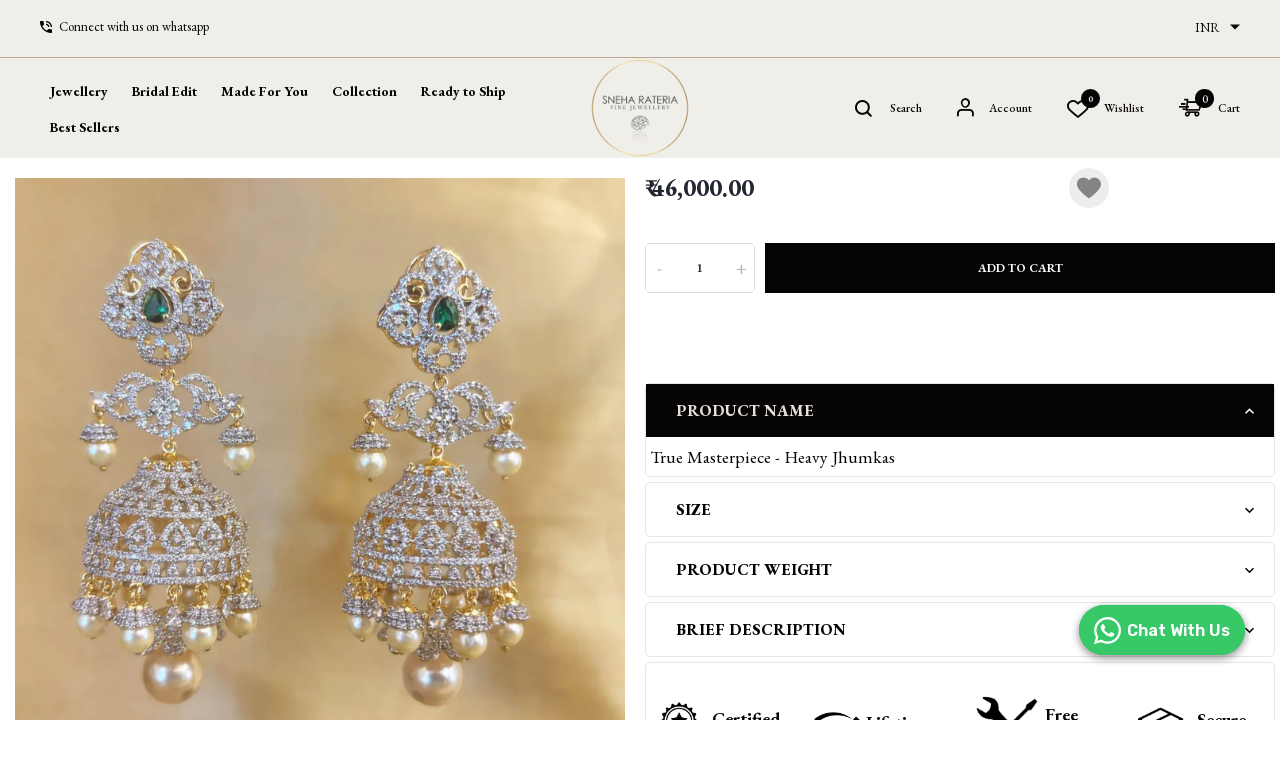

--- FILE ---
content_type: text/html; charset=utf-8
request_url: https://www.sneharateria.com/collections/l-o-v-e/products/heavy-jhumkas
body_size: 60743
content:
<!doctype html>
<!-- jewelycom 2.0 2025 --><html class="no-js" lang="en">
  <head>
 
<meta charset="utf-8">
    <meta http-equiv="X-UA-Compatible" content="IE=edge">
    <meta name="viewport" content="width=device-width,initial-scale=1,maximum-scale=1">
    <meta name="theme-color" content="">
    <link rel="canonical" href="https://www.sneharateria.com/products/heavy-jhumkas">
    <link rel="preconnect" href="https://cdn.shopify.com" crossorigin><link rel="icon" type="image/png" href="//www.sneharateria.com/cdn/shop/files/sr_logo.jpg?crop=center&height=32&v=1745558721&width=32"><link rel="preconnect" href="https://fonts.shopifycdn.com" crossorigin>
<link rel="preload" href="https://fonts.googleapis.com/css?family=EB+Garamond:300,300i,400,400i,500,500i,600,600i,700,700i,800,800i,900,900i&display=swap" as="style" onload="this.onload=null;this.rel='stylesheet'">
      
    
    <title>
      Heavy Jhumkas - Made to your specific requirements!
 &ndash; Sneha Rateria Store</title>

    
      <meta name="description" content="Composed of lively peals &amp; shimmering CZ diamonds, these contemporary heavy Jhumkas relicts Jhumka designs to a new level. View, Customise &amp; Buy Heavy Jhumkas Online. We also give life time guarantee. If the piece requires repolishing or repair we will do at no extra cost. These pieces are made to your specifications.">
    
    





<meta property="og:site_name" content="Sneha Rateria Store">
<meta property="og:url" content="https://www.sneharateria.com/products/heavy-jhumkas">
<meta property="og:title" content="True Masterpiece - Heavy Jhumkas">
<meta property="og:type" content="product">
<meta property="og:description" content="Composed of lively peals &amp; shimmering CZ diamonds, these contemporary heavy Jhumkas relicts Jhumka designs to a new level. View, Customise &amp; Buy Heavy Jhumkas Online. We also give life time guarantee. If the piece requires repolishing or repair we will do at no extra cost. These pieces are made to your specifications.">

  <meta property="og:price:amount" content="46,000.00">
  <meta property="og:price:currency" content="INR">

<meta property="og:image" content="http://www.sneharateria.com/cdn/shop/files/True_Masterpiece_-_Heavy_Jhumkas1_1200x1200.jpg?v=1768465292"><meta property="og:image" content="http://www.sneharateria.com/cdn/shop/products/TrueMasterpiece2_1200x1200.jpg?v=1768465292"><meta property="og:image" content="http://www.sneharateria.com/cdn/shop/products/TrueMasterpiece5_1200x1200.jpg?v=1768465292">
<meta property="og:image:secure_url" content="https://www.sneharateria.com/cdn/shop/files/True_Masterpiece_-_Heavy_Jhumkas1_1200x1200.jpg?v=1768465292"><meta property="og:image:secure_url" content="https://www.sneharateria.com/cdn/shop/products/TrueMasterpiece2_1200x1200.jpg?v=1768465292"><meta property="og:image:secure_url" content="https://www.sneharateria.com/cdn/shop/products/TrueMasterpiece5_1200x1200.jpg?v=1768465292">


  <meta name="twitter:site" content="@https://x.com/SnehaRateria">

<meta name="twitter:card" content="summary_large_image">
<meta name="twitter:title" content="True Masterpiece - Heavy Jhumkas">
<meta name="twitter:description" content="Composed of lively peals &amp; shimmering CZ diamonds, these contemporary heavy Jhumkas relicts Jhumka designs to a new level. View, Customise &amp; Buy Heavy Jhumkas Online. We also give life time guarantee. If the piece requires repolishing or repair we will do at no extra cost. These pieces are made to your specifications.">

    <script>window.performance && window.performance.mark && window.performance.mark('shopify.content_for_header.start');</script><meta name="google-site-verification" content="yZzkW1M4kd1N6IlEIIjozr9jluvYkn1uokdlq9HQn38">
<meta name="google-site-verification" content="kRODQU21lp0cwO39NAaLJvINCkoH62wtGn5Mr3_wQFA">
<meta name="facebook-domain-verification" content="47ekea384o3zphi84w2n68hpx2bvoo">
<meta id="shopify-digital-wallet" name="shopify-digital-wallet" content="/50798657726/digital_wallets/dialog">
<link rel="alternate" type="application/json+oembed" href="https://www.sneharateria.com/products/heavy-jhumkas.oembed">
<script async="async" src="/checkouts/internal/preloads.js?locale=en-IN"></script>
<script id="shopify-features" type="application/json">{"accessToken":"9b3db243ec98063d7a777d16498d0f22","betas":["rich-media-storefront-analytics"],"domain":"www.sneharateria.com","predictiveSearch":true,"shopId":50798657726,"locale":"en"}</script>
<script>var Shopify = Shopify || {};
Shopify.shop = "sneha-rateria-store.myshopify.com";
Shopify.locale = "en";
Shopify.currency = {"active":"INR","rate":"1.0"};
Shopify.country = "IN";
Shopify.theme = {"name":"Je_Final_April_25","id":149810741486,"schema_name":"Vinova Mate","schema_version":"1.8.0","theme_store_id":null,"role":"main"};
Shopify.theme.handle = "null";
Shopify.theme.style = {"id":null,"handle":null};
Shopify.cdnHost = "www.sneharateria.com/cdn";
Shopify.routes = Shopify.routes || {};
Shopify.routes.root = "/";</script>
<script type="module">!function(o){(o.Shopify=o.Shopify||{}).modules=!0}(window);</script>
<script>!function(o){function n(){var o=[];function n(){o.push(Array.prototype.slice.apply(arguments))}return n.q=o,n}var t=o.Shopify=o.Shopify||{};t.loadFeatures=n(),t.autoloadFeatures=n()}(window);</script>
<script id="shop-js-analytics" type="application/json">{"pageType":"product"}</script>
<script defer="defer" async type="module" src="//www.sneharateria.com/cdn/shopifycloud/shop-js/modules/v2/client.init-shop-cart-sync_BT-GjEfc.en.esm.js"></script>
<script defer="defer" async type="module" src="//www.sneharateria.com/cdn/shopifycloud/shop-js/modules/v2/chunk.common_D58fp_Oc.esm.js"></script>
<script defer="defer" async type="module" src="//www.sneharateria.com/cdn/shopifycloud/shop-js/modules/v2/chunk.modal_xMitdFEc.esm.js"></script>
<script type="module">
  await import("//www.sneharateria.com/cdn/shopifycloud/shop-js/modules/v2/client.init-shop-cart-sync_BT-GjEfc.en.esm.js");
await import("//www.sneharateria.com/cdn/shopifycloud/shop-js/modules/v2/chunk.common_D58fp_Oc.esm.js");
await import("//www.sneharateria.com/cdn/shopifycloud/shop-js/modules/v2/chunk.modal_xMitdFEc.esm.js");

  window.Shopify.SignInWithShop?.initShopCartSync?.({"fedCMEnabled":true,"windoidEnabled":true});

</script>
<script>(function() {
  var isLoaded = false;
  function asyncLoad() {
    if (isLoaded) return;
    isLoaded = true;
    var urls = ["https:\/\/shopi.plexhr.com\/orderDeadlineInt\/script\/plex.php?shop=sneha-rateria-store.myshopify.com","https:\/\/cdn.shopify.com\/s\/files\/1\/0449\/2568\/1820\/t\/4\/assets\/booster_currency.js?v=1624978055\u0026shop=sneha-rateria-store.myshopify.com","https:\/\/cdn.shopify.com\/s\/files\/1\/0449\/2568\/1820\/t\/4\/assets\/booster_currency.js?v=1624978055\u0026shop=sneha-rateria-store.myshopify.com","\/\/www.powr.io\/powr.js?powr-token=sneha-rateria-store.myshopify.com\u0026external-type=shopify\u0026shop=sneha-rateria-store.myshopify.com","https:\/\/d1ac7owlocyo08.cloudfront.net\/storage\/scripts\/sneha-rateria-store.20231106062737.scripttag.js?shop=sneha-rateria-store.myshopify.com","https:\/\/cdn.autoketing.org\/sdk-cdn\/recommended\/dist\/top-pin-embed.js?t=1699356227620326350\u0026shop=sneha-rateria-store.myshopify.com","https:\/\/cdn.autoketing.org\/sdk-cdn\/recommended\/dist\/top-pin-embed.js?t=1699356227920880666\u0026shop=sneha-rateria-store.myshopify.com","https:\/\/cdn.autoketing.org\/sdk-cdn\/recommended\/dist\/top-pin-embed.js?t=1699356227861719230\u0026shop=sneha-rateria-store.myshopify.com","https:\/\/cdn.autoketing.org\/sdk-cdn\/recommended\/dist\/top-pin-embed.js?t=1699356228034272721\u0026shop=sneha-rateria-store.myshopify.com","https:\/\/popup.kaktusapp.com\/storage\/js\/p-50798657726.js?ver=130\u0026shop=sneha-rateria-store.myshopify.com","https:\/\/storage.nfcube.com\/instafeed-a51aa2b861c91f1a7c4e360f8a981951.js?shop=sneha-rateria-store.myshopify.com","https:\/\/cdn.hextom.com\/js\/eventpromotionbar.js?shop=sneha-rateria-store.myshopify.com"];
    for (var i = 0; i < urls.length; i++) {
      var s = document.createElement('script');
      s.type = 'text/javascript';
      s.async = true;
      s.src = urls[i];
      var x = document.getElementsByTagName('script')[0];
      x.parentNode.insertBefore(s, x);
    }
  };
  if(window.attachEvent) {
    window.attachEvent('onload', asyncLoad);
  } else {
    window.addEventListener('load', asyncLoad, false);
  }
})();</script>
<script id="__st">var __st={"a":50798657726,"offset":19800,"reqid":"6fcfa05c-1242-472d-aa79-f70a96d07614-1769451972","pageurl":"www.sneharateria.com\/collections\/l-o-v-e\/products\/heavy-jhumkas","u":"9cfdcd29bf50","p":"product","rtyp":"product","rid":7494614319342};</script>
<script>window.ShopifyPaypalV4VisibilityTracking = true;</script>
<script id="captcha-bootstrap">!function(){'use strict';const t='contact',e='account',n='new_comment',o=[[t,t],['blogs',n],['comments',n],[t,'customer']],c=[[e,'customer_login'],[e,'guest_login'],[e,'recover_customer_password'],[e,'create_customer']],r=t=>t.map((([t,e])=>`form[action*='/${t}']:not([data-nocaptcha='true']) input[name='form_type'][value='${e}']`)).join(','),a=t=>()=>t?[...document.querySelectorAll(t)].map((t=>t.form)):[];function s(){const t=[...o],e=r(t);return a(e)}const i='password',u='form_key',d=['recaptcha-v3-token','g-recaptcha-response','h-captcha-response',i],f=()=>{try{return window.sessionStorage}catch{return}},m='__shopify_v',_=t=>t.elements[u];function p(t,e,n=!1){try{const o=window.sessionStorage,c=JSON.parse(o.getItem(e)),{data:r}=function(t){const{data:e,action:n}=t;return t[m]||n?{data:e,action:n}:{data:t,action:n}}(c);for(const[e,n]of Object.entries(r))t.elements[e]&&(t.elements[e].value=n);n&&o.removeItem(e)}catch(o){console.error('form repopulation failed',{error:o})}}const l='form_type',E='cptcha';function T(t){t.dataset[E]=!0}const w=window,h=w.document,L='Shopify',v='ce_forms',y='captcha';let A=!1;((t,e)=>{const n=(g='f06e6c50-85a8-45c8-87d0-21a2b65856fe',I='https://cdn.shopify.com/shopifycloud/storefront-forms-hcaptcha/ce_storefront_forms_captcha_hcaptcha.v1.5.2.iife.js',D={infoText:'Protected by hCaptcha',privacyText:'Privacy',termsText:'Terms'},(t,e,n)=>{const o=w[L][v],c=o.bindForm;if(c)return c(t,g,e,D).then(n);var r;o.q.push([[t,g,e,D],n]),r=I,A||(h.body.append(Object.assign(h.createElement('script'),{id:'captcha-provider',async:!0,src:r})),A=!0)});var g,I,D;w[L]=w[L]||{},w[L][v]=w[L][v]||{},w[L][v].q=[],w[L][y]=w[L][y]||{},w[L][y].protect=function(t,e){n(t,void 0,e),T(t)},Object.freeze(w[L][y]),function(t,e,n,w,h,L){const[v,y,A,g]=function(t,e,n){const i=e?o:[],u=t?c:[],d=[...i,...u],f=r(d),m=r(i),_=r(d.filter((([t,e])=>n.includes(e))));return[a(f),a(m),a(_),s()]}(w,h,L),I=t=>{const e=t.target;return e instanceof HTMLFormElement?e:e&&e.form},D=t=>v().includes(t);t.addEventListener('submit',(t=>{const e=I(t);if(!e)return;const n=D(e)&&!e.dataset.hcaptchaBound&&!e.dataset.recaptchaBound,o=_(e),c=g().includes(e)&&(!o||!o.value);(n||c)&&t.preventDefault(),c&&!n&&(function(t){try{if(!f())return;!function(t){const e=f();if(!e)return;const n=_(t);if(!n)return;const o=n.value;o&&e.removeItem(o)}(t);const e=Array.from(Array(32),(()=>Math.random().toString(36)[2])).join('');!function(t,e){_(t)||t.append(Object.assign(document.createElement('input'),{type:'hidden',name:u})),t.elements[u].value=e}(t,e),function(t,e){const n=f();if(!n)return;const o=[...t.querySelectorAll(`input[type='${i}']`)].map((({name:t})=>t)),c=[...d,...o],r={};for(const[a,s]of new FormData(t).entries())c.includes(a)||(r[a]=s);n.setItem(e,JSON.stringify({[m]:1,action:t.action,data:r}))}(t,e)}catch(e){console.error('failed to persist form',e)}}(e),e.submit())}));const S=(t,e)=>{t&&!t.dataset[E]&&(n(t,e.some((e=>e===t))),T(t))};for(const o of['focusin','change'])t.addEventListener(o,(t=>{const e=I(t);D(e)&&S(e,y())}));const B=e.get('form_key'),M=e.get(l),P=B&&M;t.addEventListener('DOMContentLoaded',(()=>{const t=y();if(P)for(const e of t)e.elements[l].value===M&&p(e,B);[...new Set([...A(),...v().filter((t=>'true'===t.dataset.shopifyCaptcha))])].forEach((e=>S(e,t)))}))}(h,new URLSearchParams(w.location.search),n,t,e,['guest_login'])})(!0,!0)}();</script>
<script integrity="sha256-4kQ18oKyAcykRKYeNunJcIwy7WH5gtpwJnB7kiuLZ1E=" data-source-attribution="shopify.loadfeatures" defer="defer" src="//www.sneharateria.com/cdn/shopifycloud/storefront/assets/storefront/load_feature-a0a9edcb.js" crossorigin="anonymous"></script>
<script data-source-attribution="shopify.dynamic_checkout.dynamic.init">var Shopify=Shopify||{};Shopify.PaymentButton=Shopify.PaymentButton||{isStorefrontPortableWallets:!0,init:function(){window.Shopify.PaymentButton.init=function(){};var t=document.createElement("script");t.src="https://www.sneharateria.com/cdn/shopifycloud/portable-wallets/latest/portable-wallets.en.js",t.type="module",document.head.appendChild(t)}};
</script>
<script data-source-attribution="shopify.dynamic_checkout.buyer_consent">
  function portableWalletsHideBuyerConsent(e){var t=document.getElementById("shopify-buyer-consent"),n=document.getElementById("shopify-subscription-policy-button");t&&n&&(t.classList.add("hidden"),t.setAttribute("aria-hidden","true"),n.removeEventListener("click",e))}function portableWalletsShowBuyerConsent(e){var t=document.getElementById("shopify-buyer-consent"),n=document.getElementById("shopify-subscription-policy-button");t&&n&&(t.classList.remove("hidden"),t.removeAttribute("aria-hidden"),n.addEventListener("click",e))}window.Shopify?.PaymentButton&&(window.Shopify.PaymentButton.hideBuyerConsent=portableWalletsHideBuyerConsent,window.Shopify.PaymentButton.showBuyerConsent=portableWalletsShowBuyerConsent);
</script>
<script data-source-attribution="shopify.dynamic_checkout.cart.bootstrap">document.addEventListener("DOMContentLoaded",(function(){function t(){return document.querySelector("shopify-accelerated-checkout-cart, shopify-accelerated-checkout")}if(t())Shopify.PaymentButton.init();else{new MutationObserver((function(e,n){t()&&(Shopify.PaymentButton.init(),n.disconnect())})).observe(document.body,{childList:!0,subtree:!0})}}));
</script>
<script id="sections-script" data-sections="nov-product-recommendations" defer="defer" src="//www.sneharateria.com/cdn/shop/t/25/compiled_assets/scripts.js?v=8084"></script>
<script>window.performance && window.performance.mark && window.performance.mark('shopify.content_for_header.end');</script>
    
<!-- Start of Judge.me Core -->
<link rel="dns-prefetch" href="https://cdn.judge.me/">
<script data-cfasync='false' class='jdgm-settings-script'>window.jdgmSettings={"pagination":5,"disable_web_reviews":false,"badge_no_review_text":"No reviews","badge_n_reviews_text":"{{ n }} review/reviews","badge_star_color":"#E5C52A","hide_badge_preview_if_no_reviews":true,"badge_hide_text":false,"enforce_center_preview_badge":false,"widget_title":"Customer Reviews","widget_open_form_text":"Write a review","widget_close_form_text":"Cancel review","widget_refresh_page_text":"Refresh page","widget_summary_text":"Based on {{ number_of_reviews }} review/reviews","widget_no_review_text":"Be the first to write a review","widget_name_field_text":"Display name","widget_verified_name_field_text":"Verified Name (public)","widget_name_placeholder_text":"Display name","widget_required_field_error_text":"This field is required.","widget_email_field_text":"Email address","widget_verified_email_field_text":"Verified Email (private, can not be edited)","widget_email_placeholder_text":"Your email address","widget_email_field_error_text":"Please enter a valid email address.","widget_rating_field_text":"Rating","widget_review_title_field_text":"Review Title","widget_review_title_placeholder_text":"Give your review a title","widget_review_body_field_text":"Review content","widget_review_body_placeholder_text":"Start writing here...","widget_pictures_field_text":"Picture/Video (optional)","widget_submit_review_text":"Submit Review","widget_submit_verified_review_text":"Submit Verified Review","widget_submit_success_msg_with_auto_publish":"Thank you! Please refresh the page in a few moments to see your review. You can remove or edit your review by logging into \u003ca href='https://judge.me/login' target='_blank' rel='nofollow noopener'\u003eJudge.me\u003c/a\u003e","widget_submit_success_msg_no_auto_publish":"Thank you! Your review will be published as soon as it is approved by the shop admin. You can remove or edit your review by logging into \u003ca href='https://judge.me/login' target='_blank' rel='nofollow noopener'\u003eJudge.me\u003c/a\u003e","widget_show_default_reviews_out_of_total_text":"Showing {{ n_reviews_shown }} out of {{ n_reviews }} reviews.","widget_show_all_link_text":"Show all","widget_show_less_link_text":"Show less","widget_author_said_text":"{{ reviewer_name }} said:","widget_days_text":"{{ n }} days ago","widget_weeks_text":"{{ n }} week/weeks ago","widget_months_text":"{{ n }} month/months ago","widget_years_text":"{{ n }} year/years ago","widget_yesterday_text":"Yesterday","widget_today_text":"Today","widget_replied_text":"\u003e\u003e {{ shop_name }} replied:","widget_read_more_text":"Read more","widget_reviewer_name_as_initial":"","widget_rating_filter_color":"#fbcd0a","widget_rating_filter_see_all_text":"See all reviews","widget_sorting_most_recent_text":"Most Recent","widget_sorting_highest_rating_text":"Highest Rating","widget_sorting_lowest_rating_text":"Lowest Rating","widget_sorting_with_pictures_text":"Only Pictures","widget_sorting_most_helpful_text":"Most Helpful","widget_open_question_form_text":"Ask a question","widget_reviews_subtab_text":"Reviews","widget_questions_subtab_text":"Questions","widget_question_label_text":"Question","widget_answer_label_text":"Answer","widget_question_placeholder_text":"Write your question here","widget_submit_question_text":"Submit Question","widget_question_submit_success_text":"Thank you for your question! We will notify you once it gets answered.","widget_star_color":"#E5C52A","verified_badge_text":"Verified","verified_badge_bg_color":"","verified_badge_text_color":"","verified_badge_placement":"left-of-reviewer-name","widget_review_max_height":"","widget_hide_border":false,"widget_social_share":false,"widget_thumb":false,"widget_review_location_show":false,"widget_location_format":"","all_reviews_include_out_of_store_products":true,"all_reviews_out_of_store_text":"(out of store)","all_reviews_pagination":100,"all_reviews_product_name_prefix_text":"about","enable_review_pictures":true,"enable_question_anwser":false,"widget_theme":"default","review_date_format":"mm/dd/yyyy","default_sort_method":"most-recent","widget_product_reviews_subtab_text":"Product Reviews","widget_shop_reviews_subtab_text":"Shop Reviews","widget_other_products_reviews_text":"Reviews for other products","widget_store_reviews_subtab_text":"Store reviews","widget_no_store_reviews_text":"This store hasn't received any reviews yet","widget_web_restriction_product_reviews_text":"This product hasn't received any reviews yet","widget_no_items_text":"No items found","widget_show_more_text":"Show more","widget_write_a_store_review_text":"Write a Store Review","widget_other_languages_heading":"Reviews in Other Languages","widget_translate_review_text":"Translate review to {{ language }}","widget_translating_review_text":"Translating...","widget_show_original_translation_text":"Show original ({{ language }})","widget_translate_review_failed_text":"Review couldn't be translated.","widget_translate_review_retry_text":"Retry","widget_translate_review_try_again_later_text":"Try again later","show_product_url_for_grouped_product":false,"widget_sorting_pictures_first_text":"Pictures First","show_pictures_on_all_rev_page_mobile":false,"show_pictures_on_all_rev_page_desktop":false,"floating_tab_hide_mobile_install_preference":false,"floating_tab_button_name":"★ Reviews","floating_tab_title":"Let customers speak for us","floating_tab_button_color":"","floating_tab_button_background_color":"","floating_tab_url":"","floating_tab_url_enabled":false,"floating_tab_tab_style":"text","all_reviews_text_badge_text":"Customers rate us {{ shop.metafields.judgeme.all_reviews_rating | round: 1 }}/5 based on {{ shop.metafields.judgeme.all_reviews_count }} reviews.","all_reviews_text_badge_text_branded_style":"{{ shop.metafields.judgeme.all_reviews_rating | round: 1 }} out of 5 stars based on {{ shop.metafields.judgeme.all_reviews_count }} reviews","is_all_reviews_text_badge_a_link":false,"show_stars_for_all_reviews_text_badge":false,"all_reviews_text_badge_url":"","all_reviews_text_style":"branded","all_reviews_text_color_style":"judgeme_brand_color","all_reviews_text_color":"#108474","all_reviews_text_show_jm_brand":true,"featured_carousel_show_header":true,"featured_carousel_title":"Let customers speak for us","testimonials_carousel_title":"Customers are saying","videos_carousel_title":"Real customer stories","cards_carousel_title":"Customers are saying","featured_carousel_count_text":"from {{ n }} reviews","featured_carousel_add_link_to_all_reviews_page":false,"featured_carousel_url":"","featured_carousel_show_images":true,"featured_carousel_autoslide_interval":5,"featured_carousel_arrows_on_the_sides":false,"featured_carousel_height":250,"featured_carousel_width":80,"featured_carousel_image_size":0,"featured_carousel_image_height":250,"featured_carousel_arrow_color":"#eeeeee","verified_count_badge_style":"branded","verified_count_badge_orientation":"horizontal","verified_count_badge_color_style":"judgeme_brand_color","verified_count_badge_color":"#108474","is_verified_count_badge_a_link":false,"verified_count_badge_url":"","verified_count_badge_show_jm_brand":true,"widget_rating_preset_default":5,"widget_first_sub_tab":"product-reviews","widget_show_histogram":true,"widget_histogram_use_custom_color":false,"widget_pagination_use_custom_color":false,"widget_star_use_custom_color":true,"widget_verified_badge_use_custom_color":false,"widget_write_review_use_custom_color":false,"picture_reminder_submit_button":"Upload Pictures","enable_review_videos":false,"mute_video_by_default":false,"widget_sorting_videos_first_text":"Videos First","widget_review_pending_text":"Pending","featured_carousel_items_for_large_screen":3,"social_share_options_order":"Facebook,Twitter","remove_microdata_snippet":false,"disable_json_ld":false,"enable_json_ld_products":false,"preview_badge_show_question_text":false,"preview_badge_no_question_text":"No questions","preview_badge_n_question_text":"{{ number_of_questions }} question/questions","qa_badge_show_icon":false,"qa_badge_position":"same-row","remove_judgeme_branding":false,"widget_add_search_bar":false,"widget_search_bar_placeholder":"Search","widget_sorting_verified_only_text":"Verified only","featured_carousel_theme":"default","featured_carousel_show_rating":true,"featured_carousel_show_title":true,"featured_carousel_show_body":true,"featured_carousel_show_date":false,"featured_carousel_show_reviewer":true,"featured_carousel_show_product":false,"featured_carousel_header_background_color":"#108474","featured_carousel_header_text_color":"#ffffff","featured_carousel_name_product_separator":"reviewed","featured_carousel_full_star_background":"#108474","featured_carousel_empty_star_background":"#dadada","featured_carousel_vertical_theme_background":"#f9fafb","featured_carousel_verified_badge_enable":true,"featured_carousel_verified_badge_color":"#108474","featured_carousel_border_style":"round","featured_carousel_review_line_length_limit":3,"featured_carousel_more_reviews_button_text":"Read more reviews","featured_carousel_view_product_button_text":"View product","all_reviews_page_load_reviews_on":"scroll","all_reviews_page_load_more_text":"Load More Reviews","disable_fb_tab_reviews":false,"enable_ajax_cdn_cache":false,"widget_advanced_speed_features":5,"widget_public_name_text":"displayed publicly like","default_reviewer_name":"John Smith","default_reviewer_name_has_non_latin":true,"widget_reviewer_anonymous":"Anonymous","medals_widget_title":"Judge.me Review Medals","medals_widget_background_color":"#f9fafb","medals_widget_position":"footer_all_pages","medals_widget_border_color":"#f9fafb","medals_widget_verified_text_position":"left","medals_widget_use_monochromatic_version":false,"medals_widget_elements_color":"#108474","show_reviewer_avatar":true,"widget_invalid_yt_video_url_error_text":"Not a YouTube video URL","widget_max_length_field_error_text":"Please enter no more than {0} characters.","widget_show_country_flag":false,"widget_show_collected_via_shop_app":true,"widget_verified_by_shop_badge_style":"light","widget_verified_by_shop_text":"Verified by Shop","widget_show_photo_gallery":false,"widget_load_with_code_splitting":true,"widget_ugc_install_preference":false,"widget_ugc_title":"Made by us, Shared by you","widget_ugc_subtitle":"Tag us to see your picture featured in our page","widget_ugc_arrows_color":"#ffffff","widget_ugc_primary_button_text":"Buy Now","widget_ugc_primary_button_background_color":"#108474","widget_ugc_primary_button_text_color":"#ffffff","widget_ugc_primary_button_border_width":"0","widget_ugc_primary_button_border_style":"none","widget_ugc_primary_button_border_color":"#108474","widget_ugc_primary_button_border_radius":"25","widget_ugc_secondary_button_text":"Load More","widget_ugc_secondary_button_background_color":"#ffffff","widget_ugc_secondary_button_text_color":"#108474","widget_ugc_secondary_button_border_width":"2","widget_ugc_secondary_button_border_style":"solid","widget_ugc_secondary_button_border_color":"#108474","widget_ugc_secondary_button_border_radius":"25","widget_ugc_reviews_button_text":"View Reviews","widget_ugc_reviews_button_background_color":"#ffffff","widget_ugc_reviews_button_text_color":"#108474","widget_ugc_reviews_button_border_width":"2","widget_ugc_reviews_button_border_style":"solid","widget_ugc_reviews_button_border_color":"#108474","widget_ugc_reviews_button_border_radius":"25","widget_ugc_reviews_button_link_to":"judgeme-reviews-page","widget_ugc_show_post_date":true,"widget_ugc_max_width":"800","widget_rating_metafield_value_type":true,"widget_primary_color":"#242422","widget_enable_secondary_color":true,"widget_secondary_color":"#edf5f5","widget_summary_average_rating_text":"{{ average_rating }} out of 5","widget_media_grid_title":"Customer photos \u0026 videos","widget_media_grid_see_more_text":"See more","widget_round_style":false,"widget_show_product_medals":true,"widget_verified_by_judgeme_text":"Verified by Judge.me","widget_show_store_medals":true,"widget_verified_by_judgeme_text_in_store_medals":"Verified by Judge.me","widget_media_field_exceed_quantity_message":"Sorry, we can only accept {{ max_media }} for one review.","widget_media_field_exceed_limit_message":"{{ file_name }} is too large, please select a {{ media_type }} less than {{ size_limit }}MB.","widget_review_submitted_text":"Review Submitted!","widget_question_submitted_text":"Question Submitted!","widget_close_form_text_question":"Cancel","widget_write_your_answer_here_text":"Write your answer here","widget_enabled_branded_link":true,"widget_show_collected_by_judgeme":true,"widget_reviewer_name_color":"","widget_write_review_text_color":"","widget_write_review_bg_color":"","widget_collected_by_judgeme_text":"collected by Judge.me","widget_pagination_type":"standard","widget_load_more_text":"Load More","widget_load_more_color":"#108474","widget_full_review_text":"Full Review","widget_read_more_reviews_text":"Read More Reviews","widget_read_questions_text":"Read Questions","widget_questions_and_answers_text":"Questions \u0026 Answers","widget_verified_by_text":"Verified by","widget_verified_text":"Verified","widget_number_of_reviews_text":"{{ number_of_reviews }} reviews","widget_back_button_text":"Back","widget_next_button_text":"Next","widget_custom_forms_filter_button":"Filters","custom_forms_style":"horizontal","widget_show_review_information":false,"how_reviews_are_collected":"How reviews are collected?","widget_show_review_keywords":false,"widget_gdpr_statement":"How we use your data: We'll only contact you about the review you left, and only if necessary. By submitting your review, you agree to Judge.me's \u003ca href='https://judge.me/terms' target='_blank' rel='nofollow noopener'\u003eterms\u003c/a\u003e, \u003ca href='https://judge.me/privacy' target='_blank' rel='nofollow noopener'\u003eprivacy\u003c/a\u003e and \u003ca href='https://judge.me/content-policy' target='_blank' rel='nofollow noopener'\u003econtent\u003c/a\u003e policies.","widget_multilingual_sorting_enabled":false,"widget_translate_review_content_enabled":false,"widget_translate_review_content_method":"manual","popup_widget_review_selection":"automatically_with_pictures","popup_widget_round_border_style":true,"popup_widget_show_title":true,"popup_widget_show_body":true,"popup_widget_show_reviewer":false,"popup_widget_show_product":true,"popup_widget_show_pictures":true,"popup_widget_use_review_picture":true,"popup_widget_show_on_home_page":true,"popup_widget_show_on_product_page":true,"popup_widget_show_on_collection_page":true,"popup_widget_show_on_cart_page":true,"popup_widget_position":"bottom_left","popup_widget_first_review_delay":5,"popup_widget_duration":5,"popup_widget_interval":5,"popup_widget_review_count":5,"popup_widget_hide_on_mobile":true,"review_snippet_widget_round_border_style":true,"review_snippet_widget_card_color":"#FFFFFF","review_snippet_widget_slider_arrows_background_color":"#FFFFFF","review_snippet_widget_slider_arrows_color":"#000000","review_snippet_widget_star_color":"#108474","show_product_variant":false,"all_reviews_product_variant_label_text":"Variant: ","widget_show_verified_branding":true,"widget_ai_summary_title":"Customers say","widget_ai_summary_disclaimer":"AI-powered review summary based on recent customer reviews","widget_show_ai_summary":false,"widget_show_ai_summary_bg":false,"widget_show_review_title_input":true,"redirect_reviewers_invited_via_email":"review_widget","request_store_review_after_product_review":false,"request_review_other_products_in_order":false,"review_form_color_scheme":"default","review_form_corner_style":"square","review_form_star_color":{},"review_form_text_color":"#333333","review_form_background_color":"#ffffff","review_form_field_background_color":"#fafafa","review_form_button_color":{},"review_form_button_text_color":"#ffffff","review_form_modal_overlay_color":"#000000","review_content_screen_title_text":"How would you rate this product?","review_content_introduction_text":"We would love it if you would share a bit about your experience.","store_review_form_title_text":"How would you rate this store?","store_review_form_introduction_text":"We would love it if you would share a bit about your experience.","show_review_guidance_text":true,"one_star_review_guidance_text":"Poor","five_star_review_guidance_text":"Great","customer_information_screen_title_text":"About you","customer_information_introduction_text":"Please tell us more about you.","custom_questions_screen_title_text":"Your experience in more detail","custom_questions_introduction_text":"Here are a few questions to help us understand more about your experience.","review_submitted_screen_title_text":"Thanks for your review!","review_submitted_screen_thank_you_text":"We are processing it and it will appear on the store soon.","review_submitted_screen_email_verification_text":"Please confirm your email by clicking the link we just sent you. This helps us keep reviews authentic.","review_submitted_request_store_review_text":"Would you like to share your experience of shopping with us?","review_submitted_review_other_products_text":"Would you like to review these products?","store_review_screen_title_text":"Would you like to share your experience of shopping with us?","store_review_introduction_text":"We value your feedback and use it to improve. Please share any thoughts or suggestions you have.","reviewer_media_screen_title_picture_text":"Share a picture","reviewer_media_introduction_picture_text":"Upload a photo to support your review.","reviewer_media_screen_title_video_text":"Share a video","reviewer_media_introduction_video_text":"Upload a video to support your review.","reviewer_media_screen_title_picture_or_video_text":"Share a picture or video","reviewer_media_introduction_picture_or_video_text":"Upload a photo or video to support your review.","reviewer_media_youtube_url_text":"Paste your Youtube URL here","advanced_settings_next_step_button_text":"Next","advanced_settings_close_review_button_text":"Close","modal_write_review_flow":false,"write_review_flow_required_text":"Required","write_review_flow_privacy_message_text":"We respect your privacy.","write_review_flow_anonymous_text":"Post review as anonymous","write_review_flow_visibility_text":"This won't be visible to other customers.","write_review_flow_multiple_selection_help_text":"Select as many as you like","write_review_flow_single_selection_help_text":"Select one option","write_review_flow_required_field_error_text":"This field is required","write_review_flow_invalid_email_error_text":"Please enter a valid email address","write_review_flow_max_length_error_text":"Max. {{ max_length }} characters.","write_review_flow_media_upload_text":"\u003cb\u003eClick to upload\u003c/b\u003e or drag and drop","write_review_flow_gdpr_statement":"We'll only contact you about your review if necessary. By submitting your review, you agree to our \u003ca href='https://judge.me/terms' target='_blank' rel='nofollow noopener'\u003eterms and conditions\u003c/a\u003e and \u003ca href='https://judge.me/privacy' target='_blank' rel='nofollow noopener'\u003eprivacy policy\u003c/a\u003e.","rating_only_reviews_enabled":false,"show_negative_reviews_help_screen":false,"new_review_flow_help_screen_rating_threshold":3,"negative_review_resolution_screen_title_text":"Tell us more","negative_review_resolution_text":"Your experience matters to us. If there were issues with your purchase, we're here to help. Feel free to reach out to us, we'd love the opportunity to make things right.","negative_review_resolution_button_text":"Contact us","negative_review_resolution_proceed_with_review_text":"Leave a review","negative_review_resolution_subject":"Issue with purchase from {{ shop_name }}.{{ order_name }}","preview_badge_collection_page_install_status":false,"widget_review_custom_css":"","preview_badge_custom_css":"","preview_badge_stars_count":"5-stars","featured_carousel_custom_css":"","floating_tab_custom_css":"","all_reviews_widget_custom_css":"","medals_widget_custom_css":"","verified_badge_custom_css":"","all_reviews_text_custom_css":"","transparency_badges_collected_via_store_invite":false,"transparency_badges_from_another_provider":false,"transparency_badges_collected_from_store_visitor":false,"transparency_badges_collected_by_verified_review_provider":false,"transparency_badges_earned_reward":false,"transparency_badges_collected_via_store_invite_text":"Review collected via store invitation","transparency_badges_from_another_provider_text":"Review collected from another provider","transparency_badges_collected_from_store_visitor_text":"Review collected from a store visitor","transparency_badges_written_in_google_text":"Review written in Google","transparency_badges_written_in_etsy_text":"Review written in Etsy","transparency_badges_written_in_shop_app_text":"Review written in Shop App","transparency_badges_earned_reward_text":"Review earned a reward for future purchase","product_review_widget_per_page":10,"widget_store_review_label_text":"Review about the store","checkout_comment_extension_title_on_product_page":"Customer Comments","checkout_comment_extension_num_latest_comment_show":5,"checkout_comment_extension_format":"name_and_timestamp","checkout_comment_customer_name":"last_initial","checkout_comment_comment_notification":true,"preview_badge_collection_page_install_preference":false,"preview_badge_home_page_install_preference":false,"preview_badge_product_page_install_preference":false,"review_widget_install_preference":"","review_carousel_install_preference":false,"floating_reviews_tab_install_preference":"none","verified_reviews_count_badge_install_preference":false,"all_reviews_text_install_preference":false,"review_widget_best_location":false,"judgeme_medals_install_preference":false,"review_widget_revamp_enabled":false,"review_widget_qna_enabled":false,"review_widget_header_theme":"minimal","review_widget_widget_title_enabled":true,"review_widget_header_text_size":"medium","review_widget_header_text_weight":"regular","review_widget_average_rating_style":"compact","review_widget_bar_chart_enabled":true,"review_widget_bar_chart_type":"numbers","review_widget_bar_chart_style":"standard","review_widget_expanded_media_gallery_enabled":false,"review_widget_reviews_section_theme":"standard","review_widget_image_style":"thumbnails","review_widget_review_image_ratio":"square","review_widget_stars_size":"medium","review_widget_verified_badge":"standard_text","review_widget_review_title_text_size":"medium","review_widget_review_text_size":"medium","review_widget_review_text_length":"medium","review_widget_number_of_columns_desktop":3,"review_widget_carousel_transition_speed":5,"review_widget_custom_questions_answers_display":"always","review_widget_button_text_color":"#FFFFFF","review_widget_text_color":"#000000","review_widget_lighter_text_color":"#7B7B7B","review_widget_corner_styling":"soft","review_widget_review_word_singular":"review","review_widget_review_word_plural":"reviews","review_widget_voting_label":"Helpful?","review_widget_shop_reply_label":"Reply from {{ shop_name }}:","review_widget_filters_title":"Filters","qna_widget_question_word_singular":"Question","qna_widget_question_word_plural":"Questions","qna_widget_answer_reply_label":"Answer from {{ answerer_name }}:","qna_content_screen_title_text":"Ask a question about this product","qna_widget_question_required_field_error_text":"Please enter your question.","qna_widget_flow_gdpr_statement":"We'll only contact you about your question if necessary. By submitting your question, you agree to our \u003ca href='https://judge.me/terms' target='_blank' rel='nofollow noopener'\u003eterms and conditions\u003c/a\u003e and \u003ca href='https://judge.me/privacy' target='_blank' rel='nofollow noopener'\u003eprivacy policy\u003c/a\u003e.","qna_widget_question_submitted_text":"Thanks for your question!","qna_widget_close_form_text_question":"Close","qna_widget_question_submit_success_text":"We’ll notify you by email when your question is answered.","all_reviews_widget_v2025_enabled":false,"all_reviews_widget_v2025_header_theme":"default","all_reviews_widget_v2025_widget_title_enabled":true,"all_reviews_widget_v2025_header_text_size":"medium","all_reviews_widget_v2025_header_text_weight":"regular","all_reviews_widget_v2025_average_rating_style":"compact","all_reviews_widget_v2025_bar_chart_enabled":true,"all_reviews_widget_v2025_bar_chart_type":"numbers","all_reviews_widget_v2025_bar_chart_style":"standard","all_reviews_widget_v2025_expanded_media_gallery_enabled":false,"all_reviews_widget_v2025_show_store_medals":true,"all_reviews_widget_v2025_show_photo_gallery":true,"all_reviews_widget_v2025_show_review_keywords":false,"all_reviews_widget_v2025_show_ai_summary":false,"all_reviews_widget_v2025_show_ai_summary_bg":false,"all_reviews_widget_v2025_add_search_bar":false,"all_reviews_widget_v2025_default_sort_method":"most-recent","all_reviews_widget_v2025_reviews_per_page":10,"all_reviews_widget_v2025_reviews_section_theme":"default","all_reviews_widget_v2025_image_style":"thumbnails","all_reviews_widget_v2025_review_image_ratio":"square","all_reviews_widget_v2025_stars_size":"medium","all_reviews_widget_v2025_verified_badge":"bold_badge","all_reviews_widget_v2025_review_title_text_size":"medium","all_reviews_widget_v2025_review_text_size":"medium","all_reviews_widget_v2025_review_text_length":"medium","all_reviews_widget_v2025_number_of_columns_desktop":3,"all_reviews_widget_v2025_carousel_transition_speed":5,"all_reviews_widget_v2025_custom_questions_answers_display":"always","all_reviews_widget_v2025_show_product_variant":false,"all_reviews_widget_v2025_show_reviewer_avatar":true,"all_reviews_widget_v2025_reviewer_name_as_initial":"","all_reviews_widget_v2025_review_location_show":false,"all_reviews_widget_v2025_location_format":"","all_reviews_widget_v2025_show_country_flag":false,"all_reviews_widget_v2025_verified_by_shop_badge_style":"light","all_reviews_widget_v2025_social_share":false,"all_reviews_widget_v2025_social_share_options_order":"Facebook,Twitter,LinkedIn,Pinterest","all_reviews_widget_v2025_pagination_type":"standard","all_reviews_widget_v2025_button_text_color":"#FFFFFF","all_reviews_widget_v2025_text_color":"#000000","all_reviews_widget_v2025_lighter_text_color":"#7B7B7B","all_reviews_widget_v2025_corner_styling":"soft","all_reviews_widget_v2025_title":"Customer reviews","all_reviews_widget_v2025_ai_summary_title":"Customers say about this store","all_reviews_widget_v2025_no_review_text":"Be the first to write a review","platform":"shopify","branding_url":"https://app.judge.me/reviews","branding_text":"Powered by Judge.me","locale":"en","reply_name":"Sneha Rateria Store","widget_version":"3.0","footer":true,"autopublish":false,"review_dates":true,"enable_custom_form":false,"shop_locale":"en","enable_multi_locales_translations":false,"show_review_title_input":true,"review_verification_email_status":"always","can_be_branded":false,"reply_name_text":"Sneha Rateria Store"};</script> <style class='jdgm-settings-style'>.jdgm-xx{left:0}:root{--jdgm-primary-color: #242422;--jdgm-secondary-color: #edf5f5;--jdgm-star-color: #E5C52A;--jdgm-write-review-text-color: white;--jdgm-write-review-bg-color: #242422;--jdgm-paginate-color: #242422;--jdgm-border-radius: 0;--jdgm-reviewer-name-color: #242422}.jdgm-histogram__bar-content{background-color:#242422}.jdgm-rev[data-verified-buyer=true] .jdgm-rev__icon.jdgm-rev__icon:after,.jdgm-rev__buyer-badge.jdgm-rev__buyer-badge{color:white;background-color:#242422}.jdgm-review-widget--small .jdgm-gallery.jdgm-gallery .jdgm-gallery__thumbnail-link:nth-child(8) .jdgm-gallery__thumbnail-wrapper.jdgm-gallery__thumbnail-wrapper:before{content:"See more"}@media only screen and (min-width: 768px){.jdgm-gallery.jdgm-gallery .jdgm-gallery__thumbnail-link:nth-child(8) .jdgm-gallery__thumbnail-wrapper.jdgm-gallery__thumbnail-wrapper:before{content:"See more"}}.jdgm-preview-badge .jdgm-star.jdgm-star{color:#E5C52A}.jdgm-prev-badge[data-average-rating='0.00']{display:none !important}.jdgm-author-all-initials{display:none !important}.jdgm-author-last-initial{display:none !important}.jdgm-rev-widg__title{visibility:hidden}.jdgm-rev-widg__summary-text{visibility:hidden}.jdgm-prev-badge__text{visibility:hidden}.jdgm-rev__prod-link-prefix:before{content:'about'}.jdgm-rev__variant-label:before{content:'Variant: '}.jdgm-rev__out-of-store-text:before{content:'(out of store)'}@media only screen and (min-width: 768px){.jdgm-rev__pics .jdgm-rev_all-rev-page-picture-separator,.jdgm-rev__pics .jdgm-rev__product-picture{display:none}}@media only screen and (max-width: 768px){.jdgm-rev__pics .jdgm-rev_all-rev-page-picture-separator,.jdgm-rev__pics .jdgm-rev__product-picture{display:none}}.jdgm-preview-badge[data-template="product"]{display:none !important}.jdgm-preview-badge[data-template="collection"]{display:none !important}.jdgm-preview-badge[data-template="index"]{display:none !important}.jdgm-review-widget[data-from-snippet="true"]{display:none !important}.jdgm-verified-count-badget[data-from-snippet="true"]{display:none !important}.jdgm-carousel-wrapper[data-from-snippet="true"]{display:none !important}.jdgm-all-reviews-text[data-from-snippet="true"]{display:none !important}.jdgm-medals-section[data-from-snippet="true"]{display:none !important}.jdgm-ugc-media-wrapper[data-from-snippet="true"]{display:none !important}.jdgm-rev__transparency-badge[data-badge-type="review_collected_via_store_invitation"]{display:none !important}.jdgm-rev__transparency-badge[data-badge-type="review_collected_from_another_provider"]{display:none !important}.jdgm-rev__transparency-badge[data-badge-type="review_collected_from_store_visitor"]{display:none !important}.jdgm-rev__transparency-badge[data-badge-type="review_written_in_etsy"]{display:none !important}.jdgm-rev__transparency-badge[data-badge-type="review_written_in_google_business"]{display:none !important}.jdgm-rev__transparency-badge[data-badge-type="review_written_in_shop_app"]{display:none !important}.jdgm-rev__transparency-badge[data-badge-type="review_earned_for_future_purchase"]{display:none !important}.jdgm-review-snippet-widget .jdgm-rev-snippet-widget__cards-container .jdgm-rev-snippet-card{border-radius:8px;background:#fff}.jdgm-review-snippet-widget .jdgm-rev-snippet-widget__cards-container .jdgm-rev-snippet-card__rev-rating .jdgm-star{color:#108474}.jdgm-review-snippet-widget .jdgm-rev-snippet-widget__prev-btn,.jdgm-review-snippet-widget .jdgm-rev-snippet-widget__next-btn{border-radius:50%;background:#fff}.jdgm-review-snippet-widget .jdgm-rev-snippet-widget__prev-btn>svg,.jdgm-review-snippet-widget .jdgm-rev-snippet-widget__next-btn>svg{fill:#000}.jdgm-full-rev-modal.rev-snippet-widget .jm-mfp-container .jm-mfp-content,.jdgm-full-rev-modal.rev-snippet-widget .jm-mfp-container .jdgm-full-rev__icon,.jdgm-full-rev-modal.rev-snippet-widget .jm-mfp-container .jdgm-full-rev__pic-img,.jdgm-full-rev-modal.rev-snippet-widget .jm-mfp-container .jdgm-full-rev__reply{border-radius:8px}.jdgm-full-rev-modal.rev-snippet-widget .jm-mfp-container .jdgm-full-rev[data-verified-buyer="true"] .jdgm-full-rev__icon::after{border-radius:8px}.jdgm-full-rev-modal.rev-snippet-widget .jm-mfp-container .jdgm-full-rev .jdgm-rev__buyer-badge{border-radius:calc( 8px / 2 )}.jdgm-full-rev-modal.rev-snippet-widget .jm-mfp-container .jdgm-full-rev .jdgm-full-rev__replier::before{content:'Sneha Rateria Store'}.jdgm-full-rev-modal.rev-snippet-widget .jm-mfp-container .jdgm-full-rev .jdgm-full-rev__product-button{border-radius:calc( 8px * 6 )}
</style> <style class='jdgm-settings-style'></style>

  
  
  
  <style class='jdgm-miracle-styles'>
  @-webkit-keyframes jdgm-spin{0%{-webkit-transform:rotate(0deg);-ms-transform:rotate(0deg);transform:rotate(0deg)}100%{-webkit-transform:rotate(359deg);-ms-transform:rotate(359deg);transform:rotate(359deg)}}@keyframes jdgm-spin{0%{-webkit-transform:rotate(0deg);-ms-transform:rotate(0deg);transform:rotate(0deg)}100%{-webkit-transform:rotate(359deg);-ms-transform:rotate(359deg);transform:rotate(359deg)}}@font-face{font-family:'JudgemeStar';src:url("[data-uri]") format("woff");font-weight:normal;font-style:normal}.jdgm-star{font-family:'JudgemeStar';display:inline !important;text-decoration:none !important;padding:0 4px 0 0 !important;margin:0 !important;font-weight:bold;opacity:1;-webkit-font-smoothing:antialiased;-moz-osx-font-smoothing:grayscale}.jdgm-star:hover{opacity:1}.jdgm-star:last-of-type{padding:0 !important}.jdgm-star.jdgm--on:before{content:"\e000"}.jdgm-star.jdgm--off:before{content:"\e001"}.jdgm-star.jdgm--half:before{content:"\e002"}.jdgm-widget *{margin:0;line-height:1.4;-webkit-box-sizing:border-box;-moz-box-sizing:border-box;box-sizing:border-box;-webkit-overflow-scrolling:touch}.jdgm-hidden{display:none !important;visibility:hidden !important}.jdgm-temp-hidden{display:none}.jdgm-spinner{width:40px;height:40px;margin:auto;border-radius:50%;border-top:2px solid #eee;border-right:2px solid #eee;border-bottom:2px solid #eee;border-left:2px solid #ccc;-webkit-animation:jdgm-spin 0.8s infinite linear;animation:jdgm-spin 0.8s infinite linear}.jdgm-prev-badge{display:block !important}

</style>


  
  
   


<script data-cfasync='false' class='jdgm-script'>
!function(e){window.jdgm=window.jdgm||{},jdgm.CDN_HOST="https://cdn.judge.me/",
jdgm.docReady=function(d){(e.attachEvent?"complete"===e.readyState:"loading"!==e.readyState)?
setTimeout(d,0):e.addEventListener("DOMContentLoaded",d)},jdgm.loadCSS=function(d,t,o,s){
!o&&jdgm.loadCSS.requestedUrls.indexOf(d)>=0||(jdgm.loadCSS.requestedUrls.push(d),
(s=e.createElement("link")).rel="stylesheet",s.class="jdgm-stylesheet",s.media="nope!",
s.href=d,s.onload=function(){this.media="all",t&&setTimeout(t)},e.body.appendChild(s))},
jdgm.loadCSS.requestedUrls=[],jdgm.loadJS=function(e,d){var t=new XMLHttpRequest;
t.onreadystatechange=function(){4===t.readyState&&(Function(t.response)(),d&&d(t.response))},
t.open("GET",e),t.send()},jdgm.docReady((function(){(window.jdgmLoadCSS||e.querySelectorAll(
".jdgm-widget, .jdgm-all-reviews-page").length>0)&&(jdgmSettings.widget_load_with_code_splitting?
parseFloat(jdgmSettings.widget_version)>=3?jdgm.loadCSS(jdgm.CDN_HOST+"widget_v3/base.css"):
jdgm.loadCSS(jdgm.CDN_HOST+"widget/base.css"):jdgm.loadCSS(jdgm.CDN_HOST+"shopify_v2.css"),
jdgm.loadJS(jdgm.CDN_HOST+"loader.js"))}))}(document);
</script>

<noscript><link rel="stylesheet" type="text/css" media="all" href="https://cdn.judge.me/shopify_v2.css"></noscript>
<!-- End of Judge.me Core -->


    
<style data-shopify>
    :root {--font-family-primary: EB Garamond;
            --font-family-default: EB Garamond;--brightness:  ;
        --font-size-base: 2.0rem;
        --bg-body: #f0eee8;
        --theme-color-default: #bcaa94;
        --theme-color-primary: #e8e1d7;
        --theme-color-default-rgb: 188, 170, 148;
        --theme-color-primary-rgb: 232, 225, 215;
        --color-heading: #050304;
        --color-heading-rgb: 5, 3, 4;
        --color-menu: #050304;
        --color-menu-act: #bcaa94;
        --color-menu-sticky: #050304;
        --color-menu-sticky-act: #bcaa94;
        --color-sub-menu: #050304;
        --color-title-megamenu: #050304;
        --color-body-text: #050304;
        --color-body-text-rgb: 5, 3, 4;
        --color-button: #050304;
        --color-button-hover: #bcaa94;
        --color-button-text: #ffffff;
        --color-button-text-hover: #050304;
        --transition-drawer: all 0.45s cubic-bezier(0.29, 0.63, 0.44, 1);
        --color-border: #e7e8eb;
        --color-border-rgb: 231, 232, 235;
        --border-radius-product-image: 0px;
        --color-product-item: #d43131;
        --color-product-name: #000000;
        --color-product-name-rgb: 0, 0, 0;
        --color-price: #232630;
        --color-reduced-price: #bcaa94;
        --bg-product-icon: #ffffff;
        --color-product-border: #eaeaea;
        --color-product-icon: #727272;
        --color-product-icon-rgb: 114, 114, 114;
        --color-product-count:  #a3a3a3;
        --color-badge-new: #7eca4e;
        --color-badge-sale: #bbffbb;
        --color-breacrumb-heading-default: #0d2235;
        --color-breacrumb-text-default: #505157;
        --bg-breacrumb-default: #ffffff;
        --spacing-breacrumb-df-t: 23px;
        --spacing-breacrumb-df-b: 23px;
        --color-breacrumb-collec:  #000000;
        --bg-breacrumb-collec:  #f4f4f4;
        --spacing-breacrumb-collec-t: 147px;
        --spacing-breacrumb-collec-b: 147px;
        --spacing-breacrumb-inner-t: 85px;
        --spacing-breacrumb-inner-b: 90px;
        --bg-loadpage: #ffffff;
    }
</style>

    
	<link href="//www.sneharateria.com/cdn/shop/t/25/assets/photoswipe.css?v=55646253572692422631745646407" rel="stylesheet" type="text/css" media="all" />

<link href="//www.sneharateria.com/cdn/shop/t/25/assets/novstyle.css?v=3078125965883792471752913622" rel="stylesheet" type="text/css" media="all" />
<style></style>
    <script>
  var theme = {
    strings: {
      select_options: "Select Options",
      addToCart: "Add to cart",
      preorder: "Add to cart",
      soldOut: "Sold out",
      unavailable: "Unavailable",
      showMore: "Show More",
      showLess: "Show Less",
      addressError: "Error looking up that address",
      addressNoResults: "No results for that address",
      addressQueryLimit: "You have exceeded the Google API usage limit. Consider upgrading to a \u003ca href=\"https:\/\/developers.google.com\/maps\/premium\/usage-limits\"\u003ePremium Plan\u003c\/a\u003e.",
      authError: "There was a problem authenticating your Google Maps account.",
      total: "Total",
      spend: "Spend",
      content_threshold: "Congratulations! You\u0026#39;ve got free shipping!",
      spend__html: "for free shipping",
      check_out: "Check out",
      remove_wishlist: "Remove Wishlist",
      addto_wishlist: "Add To Wishlist",
      view_cart: "View Cart",
      cart_empty: "Your cart is currently empty.",
      continue_shopping: "Continue shopping",
      shippingCalcSubmitButton: "Calculate shipping",
      shippingCalcSubmitButtonDisabled: "Calculating...",
      
      shippingCalcMoneyFormat: "\u003cspan class=\"money\"\u003e₹ {{amount}} INR \u003c\/span\u003e",
      cart_message_html: "has been added to the shopping cart.",
      results_all: "See all results",
      close_mini_canvas: "Close",
      days: "Days",
      hours: "Hours",
      minutes: "Minutes",
      seconds: "Seconds"
    },
    moneyFormat: "\u003cspan class=\"money\"\u003e ₹ {{amount}} \u003c\/span\u003e",
    moneyFormatnojson: "\u003cspan class=\"money\"\u003e ₹ {{amount}} \u003c\/span\u003e",
    freeshipping_value: 200,
    show_free_shipping: false,
    cart_note: true,
    cart_shipping_calculator: true,
    cart_discount_code: true,
    proceed_to_checkout: "\u003cp\u003eI agree with the \u003ca href=\"\/pages\/term-and-services\" title=\"Term and Services\"\u003e\u003cstrong\u003eTerms\u003c\/strong\u003e \u0026 \u003cstrong\u003econditions\u003c\/strong\u003e\u003c\/a\u003e\u003c\/p\u003e",
    cart_status: 'show_popup',
    terms_conditions_enable: true,
  }
  window.variantStrings = {
    addToCart: `Add to cart`,
    addTobag: `Add to bag`,
    soldOut: `Sold out`,
    unavailable: `Unavailable`,
    notify_me: `Notify Me`,
    preorder: `Add to cart`,
  }
  window.inventory_text = {
    add_to_cart: "Add to cart",
    sold_out: "Sold out",
    preorder: "Add to cart",
}
  window.file_url = '//www.sneharateria.com/cdn/shop/files/?v=8084';
  window.asset_url = '//www.sneharateria.com/cdn/shop/t/25/assets/?v=8084';
  document.documentElement.className = document.documentElement.className.replace('no-js', 'js');
  window.router = "";
  window.use_color_swatch = 'true';
  window.option_color_swatch = 'color, colors, colour, couleur';
  var vinovathemes = {
    main_info: {
      shop: 'sneha-rateria-store.myshopify.com',
      domain: 'www.sneharateria.com',
      lic: '44048dc9-0c38-4ece-aced-a835ef54e1dd',
      status: 'active',
    }
  }
</script>
<script src="//www.sneharateria.com/cdn/shop/t/25/assets/jquery.3.6.0.min.js?v=14044491599898008241745646407" type="text/javascript"></script>

<script src="//www.sneharateria.com/cdn/shop/t/25/assets/vendor.js?v=14603374690436276531745646408" defer="defer"></script>
<script src="//www.sneharateria.com/cdn/shopifycloud/storefront/assets/themes_support/api.jquery-7ab1a3a4.js" type="text/javascript"></script>
<script src="//www.sneharateria.com/cdn/shopifycloud/storefront/assets/themes_support/option_selection-b017cd28.js" type="text/javascript"></script>
<script src="//www.sneharateria.com/cdn/shop/t/25/assets/history.js?v=119181448625230072001745646407" type="text/javascript"></script>

<script src="//www.sneharateria.com/cdn/shop/t/25/assets/jquery.owl.carousel.min.js?v=12022077702122509501745646407" defer="defer"></script>
<script src="//www.sneharateria.com/cdn/shop/t/25/assets/jquery.mmenu.all.min.js?v=22709617378688576351745646407" defer="defer"></script>
<script src="//www.sneharateria.com/cdn/shop/t/25/assets/parallax.js?v=157904624039138285041745646407" defer="defer"></script>
<script src="//www.sneharateria.com/cdn/shop/t/25/assets/jquery.countdown.js?v=120216172512754458201745646407" defer="defer"></script>
<script src="//www.sneharateria.com/cdn/shop/t/25/assets/lazysizes.min.js?v=56805471290311245611745646407" async="async"></script>
<script src="//www.sneharateria.com/cdn/shop/t/25/assets/jquery.fancybox.min.js?v=97083467320205814591745646407" defer="defer" ></script>
<script src="//www.sneharateria.com/cdn/shop/t/25/assets/jquery.magnific-popup.js?v=140493257306263742391745646407" defer="defer"></script>
<script src="//www.sneharateria.com/cdn/shop/t/25/assets/wow.min.js?v=102543346976209185521745646408" defer="defer" ></script>
<script src="//www.sneharateria.com/cdn/shop/t/25/assets/theme.js?v=79921059384834906061745646408" defer="defer"></script>
<script src="//www.sneharateria.com/cdn/shop/t/25/assets/global.js?v=39714804164916611151749705232" defer="defer"></script>
    <script>
    Shopify.productOptionsMap = {};
    Shopify.quickViewOptionsMap = {};
    Shopify.updateOptionsInSelector = function(selectorIndex, wrapperSlt) {
        Shopify.optionsMap = wrapperSlt === '.product' ? Shopify.productOptionsMap : Shopify.quickViewOptionsMap;
        switch (selectorIndex) {
            case 0:
                var key = 'root';
                var selector = $(wrapperSlt + ' .single-option-selector:eq(0)');
                break;
            case 1:
                var key = $(wrapperSlt + ' .single-option-selector:eq(0)').val();
                var selector = $(wrapperSlt + ' .single-option-selector:eq(1)');
                break;
            case 2:
                var key = $(wrapperSlt + ' .single-option-selector:eq(0)').val();
                key += ' / ' + $(wrapperSlt + ' .single-option-selector:eq(1)').val();
                var selector = $(wrapperSlt + ' .single-option-selector:eq(2)');
        }

        var initialValue = selector.val();
        selector.empty();

        var availableOptions = Shopify.optionsMap[key];

        if (availableOptions && availableOptions.length) {
            for (var i = 0; i < availableOptions.length; i++) {
                var option = availableOptions[i].replace('-sold-out','');
                var newOption = $('<option></option>').val(option).html(option);

                selector.append(newOption);
            }

            $(wrapperSlt + ' .swatch[data-option-index="' + selectorIndex + '"] .swatch-element').each(function() {
                if ($.inArray($(this).attr('data-value'), availableOptions) !== -1) {
                    $(this).addClass('available').removeClass('soldout').find(':radio').prop('disabled',false).prop('checked',true);
                }
                else {
                    if ($.inArray($(this).attr('data-value') + '-sold-out', availableOptions) !== -1) {
                        $(this).addClass('available').addClass('soldout').find(':radio').prop('disabled',false).prop('checked',true);
                    } else {
                        $(this).removeClass('available').addClass('soldout').find(':radio').prop('disabled',true).prop('checked',false);
                    }
                    
                }
            });

            if ($.inArray(initialValue, availableOptions) !== -1) {
                selector.val(initialValue);
            }

            selector.trigger('change');
        };
    };

    Shopify.linkOptionSelectors = function(product, wrapperSlt, check) {
        Shopify.optionsMap = wrapperSlt === '.product' ? Shopify.productOptionsMap : Shopify.quickViewOptionsMap;
        var arr_1= [],
            arr_2= [],
            arr_3= [];

        Shopify.optionsMap['root'] == [];
        for (var i = 0; i < product.variants.length; i++) {
            var variant = product.variants[i];
            if (variant) {
                var key1 = variant.option1;
                var key2 = variant.option1 + ' / ' + variant.option2;
                Shopify.optionsMap[key1] = [];
                Shopify.optionsMap[key2] = [];
            }
        }
        for (var i = 0; i < product.variants.length; i++) {
            var variant = product.variants[i];
            if (variant) {
                if (window.use_color_swatch) {
                    if (variant.available) {
                        Shopify.optionsMap['root'] = Shopify.optionsMap['root'] || [];

                        arr_1.push(variant.option1);
                        arr_1 = $.unique(arr_1);

                        Shopify.optionsMap['root'].push(variant.option1);

                        Shopify.optionsMap['root'] = Shopify.uniq(Shopify.optionsMap['root']);

                        if (product.options.length > 1) {
                        var key = variant.option1;
                            Shopify.optionsMap[key] = Shopify.optionsMap[key] || [];
                            Shopify.optionsMap[key].push(variant.option2);
                            if ($.inArray(variant.option2, arr_2) === -1) {
                                arr_2.push(variant.option2);
                                arr_2 = $.unique(arr_2);
                            }
                            Shopify.optionsMap[key] = Shopify.uniq(Shopify.optionsMap[key]);
                        }
                        if (product.options.length === 3) {
                            var key = variant.option1 + ' / ' + variant.option2;
                            Shopify.optionsMap[key] = Shopify.optionsMap[key] || [];
                            Shopify.optionsMap[key].push(variant.option3);

                            if ($.inArray(variant.option3, arr_3) === -1) {
                                arr_3.push(variant.option3);
                                arr_3 = $.unique(arr_3);
                            }
                            
                            Shopify.optionsMap[key] = Shopify.uniq(Shopify.optionsMap[key]);
                        }
                    } else {
                        Shopify.optionsMap['root'] = Shopify.optionsMap['root'] || [];
                        if ($.inArray(variant.option1, arr_1) === -1) {
                            Shopify.optionsMap['root'].push(variant.option1 + '-sold-out');
                        }
                        
                        Shopify.optionsMap['root'] = Shopify.uniq(Shopify.optionsMap['root']);
                        if (product.options.length > 1) {
                            var key = variant.option1;
                            Shopify.optionsMap[key] = Shopify.optionsMap[key] || [];
                                Shopify.optionsMap[key].push(variant.option2 + '-sold-out');
                            
                            Shopify.optionsMap[key] = Shopify.uniq(Shopify.optionsMap[key]);
                        }
                        if (product.options.length === 3) {
                            var key = variant.option1 + ' / ' + variant.option2;
                            Shopify.optionsMap[key] = Shopify.optionsMap[key] || [];
                            Shopify.optionsMap[key].push(variant.option3 + '-sold-out');
                            Shopify.optionsMap[key] = Shopify.uniq(Shopify.optionsMap[key]);
                        }
                    }
                } else {
                    if (check) {
                        if (variant.available) {
                            Shopify.optionsMap['root'] = Shopify.optionsMap['root'] || [];
                            Shopify.optionsMap['root'].push(variant.option1);
                            Shopify.optionsMap['root'] = Shopify.uniq(Shopify.optionsMap['root']);

                            if (product.options.length > 1) {
                            var key = variant.option1;
                                Shopify.optionsMap[key] = Shopify.optionsMap[key] || [];
                                Shopify.optionsMap[key].push(variant.option2);
                                Shopify.optionsMap[key] = Shopify.uniq(Shopify.optionsMap[key]);
                            }
                            if (product.options.length === 3) {
                                var key = variant.option1 + ' / ' + variant.option2;
                                Shopify.optionsMap[key] = Shopify.optionsMap[key] || [];
                                Shopify.optionsMap[key].push(variant.option3);
                                Shopify.optionsMap[key] = Shopify.uniq(Shopify.optionsMap[key]);
                            }
                        }
                    } else {
                        Shopify.optionsMap['root'] = Shopify.optionsMap['root'] || [];

                        Shopify.optionsMap['root'].push(variant.option1);
                        Shopify.optionsMap['root'] = Shopify.uniq(Shopify.optionsMap['root']);
                        if (product.options.length > 1) {
                        var key = variant.option1;
                            Shopify.optionsMap[key] = Shopify.optionsMap[key] || [];
                            Shopify.optionsMap[key].push(variant.option2);
                            Shopify.optionsMap[key] = Shopify.uniq(Shopify.optionsMap[key]);
                        }
                        if (product.options.length === 3) {
                            var key = variant.option1 + ' / ' + variant.option2;
                            Shopify.optionsMap[key] = Shopify.optionsMap[key] || [];
                            Shopify.optionsMap[key].push(variant.option3);
                            Shopify.optionsMap[key] = Shopify.uniq(Shopify.optionsMap[key]);
                        }
                    }
                }
            }
        };

        Shopify.updateOptionsInSelector(0, wrapperSlt);

        if (product.options.length > 1) Shopify.updateOptionsInSelector(1, wrapperSlt);
        if (product.options.length === 3) Shopify.updateOptionsInSelector(2, wrapperSlt);
        $(wrapperSlt + " .single-option-selector:eq(0)").change(function() {
            Shopify.updateOptionsInSelector(1, wrapperSlt);
            if (product.options.length === 3) Shopify.updateOptionsInSelector(2, wrapperSlt);
            return true;
        });
        $(wrapperSlt + " .single-option-selector:eq(1)").change(function() {
            if (product.options.length === 3) Shopify.updateOptionsInSelector(2, wrapperSlt);
            return true;
        });
    };
</script>
    <script src="//www.sneharateria.com/cdn/shop/t/25/assets/shopify_global.js?v=70419742866677971361745646407" defer="defer"></script>
    <!-- Google Tag Manager -->
<script>(function(w,d,s,l,i){w[l]=w[l]||[];w[l].push({'gtm.start':
new Date().getTime(),event:'gtm.js'});var f=d.getElementsByTagName(s)[0],
j=d.createElement(s),dl=l!='dataLayer'?'&l='+l:'';j.async=true;j.src=
'https://www.googletagmanager.com/gtm.js?id='+i+dl;f.parentNode.insertBefore(j,f);
})(window,document,'script','dataLayer','GTM-MBFP646');</script>
<!-- End Google Tag Manager -->
  <!-- BEGIN app block: shopify://apps/gempages-builder/blocks/embed-gp-script-head/20b379d4-1b20-474c-a6ca-665c331919f3 -->














<!-- END app block --><script src="https://cdn.shopify.com/extensions/1f805629-c1d3-44c5-afa0-f2ef641295ef/booster-page-speed-optimizer-1/assets/speed-embed.js" type="text/javascript" defer="defer"></script>
<link href="https://monorail-edge.shopifysvc.com" rel="dns-prefetch">
<script>(function(){if ("sendBeacon" in navigator && "performance" in window) {try {var session_token_from_headers = performance.getEntriesByType('navigation')[0].serverTiming.find(x => x.name == '_s').description;} catch {var session_token_from_headers = undefined;}var session_cookie_matches = document.cookie.match(/_shopify_s=([^;]*)/);var session_token_from_cookie = session_cookie_matches && session_cookie_matches.length === 2 ? session_cookie_matches[1] : "";var session_token = session_token_from_headers || session_token_from_cookie || "";function handle_abandonment_event(e) {var entries = performance.getEntries().filter(function(entry) {return /monorail-edge.shopifysvc.com/.test(entry.name);});if (!window.abandonment_tracked && entries.length === 0) {window.abandonment_tracked = true;var currentMs = Date.now();var navigation_start = performance.timing.navigationStart;var payload = {shop_id: 50798657726,url: window.location.href,navigation_start,duration: currentMs - navigation_start,session_token,page_type: "product"};window.navigator.sendBeacon("https://monorail-edge.shopifysvc.com/v1/produce", JSON.stringify({schema_id: "online_store_buyer_site_abandonment/1.1",payload: payload,metadata: {event_created_at_ms: currentMs,event_sent_at_ms: currentMs}}));}}window.addEventListener('pagehide', handle_abandonment_event);}}());</script>
<script id="web-pixels-manager-setup">(function e(e,d,r,n,o){if(void 0===o&&(o={}),!Boolean(null===(a=null===(i=window.Shopify)||void 0===i?void 0:i.analytics)||void 0===a?void 0:a.replayQueue)){var i,a;window.Shopify=window.Shopify||{};var t=window.Shopify;t.analytics=t.analytics||{};var s=t.analytics;s.replayQueue=[],s.publish=function(e,d,r){return s.replayQueue.push([e,d,r]),!0};try{self.performance.mark("wpm:start")}catch(e){}var l=function(){var e={modern:/Edge?\/(1{2}[4-9]|1[2-9]\d|[2-9]\d{2}|\d{4,})\.\d+(\.\d+|)|Firefox\/(1{2}[4-9]|1[2-9]\d|[2-9]\d{2}|\d{4,})\.\d+(\.\d+|)|Chrom(ium|e)\/(9{2}|\d{3,})\.\d+(\.\d+|)|(Maci|X1{2}).+ Version\/(15\.\d+|(1[6-9]|[2-9]\d|\d{3,})\.\d+)([,.]\d+|)( \(\w+\)|)( Mobile\/\w+|) Safari\/|Chrome.+OPR\/(9{2}|\d{3,})\.\d+\.\d+|(CPU[ +]OS|iPhone[ +]OS|CPU[ +]iPhone|CPU IPhone OS|CPU iPad OS)[ +]+(15[._]\d+|(1[6-9]|[2-9]\d|\d{3,})[._]\d+)([._]\d+|)|Android:?[ /-](13[3-9]|1[4-9]\d|[2-9]\d{2}|\d{4,})(\.\d+|)(\.\d+|)|Android.+Firefox\/(13[5-9]|1[4-9]\d|[2-9]\d{2}|\d{4,})\.\d+(\.\d+|)|Android.+Chrom(ium|e)\/(13[3-9]|1[4-9]\d|[2-9]\d{2}|\d{4,})\.\d+(\.\d+|)|SamsungBrowser\/([2-9]\d|\d{3,})\.\d+/,legacy:/Edge?\/(1[6-9]|[2-9]\d|\d{3,})\.\d+(\.\d+|)|Firefox\/(5[4-9]|[6-9]\d|\d{3,})\.\d+(\.\d+|)|Chrom(ium|e)\/(5[1-9]|[6-9]\d|\d{3,})\.\d+(\.\d+|)([\d.]+$|.*Safari\/(?![\d.]+ Edge\/[\d.]+$))|(Maci|X1{2}).+ Version\/(10\.\d+|(1[1-9]|[2-9]\d|\d{3,})\.\d+)([,.]\d+|)( \(\w+\)|)( Mobile\/\w+|) Safari\/|Chrome.+OPR\/(3[89]|[4-9]\d|\d{3,})\.\d+\.\d+|(CPU[ +]OS|iPhone[ +]OS|CPU[ +]iPhone|CPU IPhone OS|CPU iPad OS)[ +]+(10[._]\d+|(1[1-9]|[2-9]\d|\d{3,})[._]\d+)([._]\d+|)|Android:?[ /-](13[3-9]|1[4-9]\d|[2-9]\d{2}|\d{4,})(\.\d+|)(\.\d+|)|Mobile Safari.+OPR\/([89]\d|\d{3,})\.\d+\.\d+|Android.+Firefox\/(13[5-9]|1[4-9]\d|[2-9]\d{2}|\d{4,})\.\d+(\.\d+|)|Android.+Chrom(ium|e)\/(13[3-9]|1[4-9]\d|[2-9]\d{2}|\d{4,})\.\d+(\.\d+|)|Android.+(UC? ?Browser|UCWEB|U3)[ /]?(15\.([5-9]|\d{2,})|(1[6-9]|[2-9]\d|\d{3,})\.\d+)\.\d+|SamsungBrowser\/(5\.\d+|([6-9]|\d{2,})\.\d+)|Android.+MQ{2}Browser\/(14(\.(9|\d{2,})|)|(1[5-9]|[2-9]\d|\d{3,})(\.\d+|))(\.\d+|)|K[Aa][Ii]OS\/(3\.\d+|([4-9]|\d{2,})\.\d+)(\.\d+|)/},d=e.modern,r=e.legacy,n=navigator.userAgent;return n.match(d)?"modern":n.match(r)?"legacy":"unknown"}(),u="modern"===l?"modern":"legacy",c=(null!=n?n:{modern:"",legacy:""})[u],f=function(e){return[e.baseUrl,"/wpm","/b",e.hashVersion,"modern"===e.buildTarget?"m":"l",".js"].join("")}({baseUrl:d,hashVersion:r,buildTarget:u}),m=function(e){var d=e.version,r=e.bundleTarget,n=e.surface,o=e.pageUrl,i=e.monorailEndpoint;return{emit:function(e){var a=e.status,t=e.errorMsg,s=(new Date).getTime(),l=JSON.stringify({metadata:{event_sent_at_ms:s},events:[{schema_id:"web_pixels_manager_load/3.1",payload:{version:d,bundle_target:r,page_url:o,status:a,surface:n,error_msg:t},metadata:{event_created_at_ms:s}}]});if(!i)return console&&console.warn&&console.warn("[Web Pixels Manager] No Monorail endpoint provided, skipping logging."),!1;try{return self.navigator.sendBeacon.bind(self.navigator)(i,l)}catch(e){}var u=new XMLHttpRequest;try{return u.open("POST",i,!0),u.setRequestHeader("Content-Type","text/plain"),u.send(l),!0}catch(e){return console&&console.warn&&console.warn("[Web Pixels Manager] Got an unhandled error while logging to Monorail."),!1}}}}({version:r,bundleTarget:l,surface:e.surface,pageUrl:self.location.href,monorailEndpoint:e.monorailEndpoint});try{o.browserTarget=l,function(e){var d=e.src,r=e.async,n=void 0===r||r,o=e.onload,i=e.onerror,a=e.sri,t=e.scriptDataAttributes,s=void 0===t?{}:t,l=document.createElement("script"),u=document.querySelector("head"),c=document.querySelector("body");if(l.async=n,l.src=d,a&&(l.integrity=a,l.crossOrigin="anonymous"),s)for(var f in s)if(Object.prototype.hasOwnProperty.call(s,f))try{l.dataset[f]=s[f]}catch(e){}if(o&&l.addEventListener("load",o),i&&l.addEventListener("error",i),u)u.appendChild(l);else{if(!c)throw new Error("Did not find a head or body element to append the script");c.appendChild(l)}}({src:f,async:!0,onload:function(){if(!function(){var e,d;return Boolean(null===(d=null===(e=window.Shopify)||void 0===e?void 0:e.analytics)||void 0===d?void 0:d.initialized)}()){var d=window.webPixelsManager.init(e)||void 0;if(d){var r=window.Shopify.analytics;r.replayQueue.forEach((function(e){var r=e[0],n=e[1],o=e[2];d.publishCustomEvent(r,n,o)})),r.replayQueue=[],r.publish=d.publishCustomEvent,r.visitor=d.visitor,r.initialized=!0}}},onerror:function(){return m.emit({status:"failed",errorMsg:"".concat(f," has failed to load")})},sri:function(e){var d=/^sha384-[A-Za-z0-9+/=]+$/;return"string"==typeof e&&d.test(e)}(c)?c:"",scriptDataAttributes:o}),m.emit({status:"loading"})}catch(e){m.emit({status:"failed",errorMsg:(null==e?void 0:e.message)||"Unknown error"})}}})({shopId: 50798657726,storefrontBaseUrl: "https://www.sneharateria.com",extensionsBaseUrl: "https://extensions.shopifycdn.com/cdn/shopifycloud/web-pixels-manager",monorailEndpoint: "https://monorail-edge.shopifysvc.com/unstable/produce_batch",surface: "storefront-renderer",enabledBetaFlags: ["2dca8a86"],webPixelsConfigList: [{"id":"983662830","configuration":"{\"webPixelName\":\"Judge.me\"}","eventPayloadVersion":"v1","runtimeContext":"STRICT","scriptVersion":"34ad157958823915625854214640f0bf","type":"APP","apiClientId":683015,"privacyPurposes":["ANALYTICS"],"dataSharingAdjustments":{"protectedCustomerApprovalScopes":["read_customer_email","read_customer_name","read_customer_personal_data","read_customer_phone"]}},{"id":"435028206","configuration":"{\"config\":\"{\\\"pixel_id\\\":\\\"G-NQQB597KFK\\\",\\\"google_tag_ids\\\":[\\\"G-NQQB597KFK\\\",\\\"GT-K8KGZQQ\\\"],\\\"target_country\\\":\\\"IN\\\",\\\"gtag_events\\\":[{\\\"type\\\":\\\"search\\\",\\\"action_label\\\":\\\"G-NQQB597KFK\\\"},{\\\"type\\\":\\\"begin_checkout\\\",\\\"action_label\\\":\\\"G-NQQB597KFK\\\"},{\\\"type\\\":\\\"view_item\\\",\\\"action_label\\\":[\\\"G-NQQB597KFK\\\",\\\"MC-EY05DFWSVN\\\"]},{\\\"type\\\":\\\"purchase\\\",\\\"action_label\\\":[\\\"G-NQQB597KFK\\\",\\\"MC-EY05DFWSVN\\\"]},{\\\"type\\\":\\\"page_view\\\",\\\"action_label\\\":[\\\"G-NQQB597KFK\\\",\\\"MC-EY05DFWSVN\\\"]},{\\\"type\\\":\\\"add_payment_info\\\",\\\"action_label\\\":\\\"G-NQQB597KFK\\\"},{\\\"type\\\":\\\"add_to_cart\\\",\\\"action_label\\\":\\\"G-NQQB597KFK\\\"}],\\\"enable_monitoring_mode\\\":false}\"}","eventPayloadVersion":"v1","runtimeContext":"OPEN","scriptVersion":"b2a88bafab3e21179ed38636efcd8a93","type":"APP","apiClientId":1780363,"privacyPurposes":[],"dataSharingAdjustments":{"protectedCustomerApprovalScopes":["read_customer_address","read_customer_email","read_customer_name","read_customer_personal_data","read_customer_phone"]}},{"id":"174391534","configuration":"{\"pixel_id\":\"819609158183260\",\"pixel_type\":\"facebook_pixel\",\"metaapp_system_user_token\":\"-\"}","eventPayloadVersion":"v1","runtimeContext":"OPEN","scriptVersion":"ca16bc87fe92b6042fbaa3acc2fbdaa6","type":"APP","apiClientId":2329312,"privacyPurposes":["ANALYTICS","MARKETING","SALE_OF_DATA"],"dataSharingAdjustments":{"protectedCustomerApprovalScopes":["read_customer_address","read_customer_email","read_customer_name","read_customer_personal_data","read_customer_phone"]}},{"id":"15171822","eventPayloadVersion":"1","runtimeContext":"LAX","scriptVersion":"1","type":"CUSTOM","privacyPurposes":["ANALYTICS","MARKETING","SALE_OF_DATA"],"name":"Facebook-pixel-27-09-23"},{"id":"shopify-app-pixel","configuration":"{}","eventPayloadVersion":"v1","runtimeContext":"STRICT","scriptVersion":"0450","apiClientId":"shopify-pixel","type":"APP","privacyPurposes":["ANALYTICS","MARKETING"]},{"id":"shopify-custom-pixel","eventPayloadVersion":"v1","runtimeContext":"LAX","scriptVersion":"0450","apiClientId":"shopify-pixel","type":"CUSTOM","privacyPurposes":["ANALYTICS","MARKETING"]}],isMerchantRequest: false,initData: {"shop":{"name":"Sneha Rateria Store","paymentSettings":{"currencyCode":"INR"},"myshopifyDomain":"sneha-rateria-store.myshopify.com","countryCode":"IN","storefrontUrl":"https:\/\/www.sneharateria.com"},"customer":null,"cart":null,"checkout":null,"productVariants":[{"price":{"amount":46000.0,"currencyCode":"INR"},"product":{"title":"True Masterpiece - Heavy Jhumkas","vendor":"Sneha Rateria Store","id":"7494614319342","untranslatedTitle":"True Masterpiece - Heavy Jhumkas","url":"\/products\/heavy-jhumkas","type":"Earrings"},"id":"42184415969518","image":{"src":"\/\/www.sneharateria.com\/cdn\/shop\/files\/True_Masterpiece_-_Heavy_Jhumkas1.jpg?v=1768465292"},"sku":null,"title":"Default Title","untranslatedTitle":"Default Title"}],"purchasingCompany":null},},"https://www.sneharateria.com/cdn","fcfee988w5aeb613cpc8e4bc33m6693e112",{"modern":"","legacy":""},{"shopId":"50798657726","storefrontBaseUrl":"https:\/\/www.sneharateria.com","extensionBaseUrl":"https:\/\/extensions.shopifycdn.com\/cdn\/shopifycloud\/web-pixels-manager","surface":"storefront-renderer","enabledBetaFlags":"[\"2dca8a86\"]","isMerchantRequest":"false","hashVersion":"fcfee988w5aeb613cpc8e4bc33m6693e112","publish":"custom","events":"[[\"page_viewed\",{}],[\"product_viewed\",{\"productVariant\":{\"price\":{\"amount\":46000.0,\"currencyCode\":\"INR\"},\"product\":{\"title\":\"True Masterpiece - Heavy Jhumkas\",\"vendor\":\"Sneha Rateria Store\",\"id\":\"7494614319342\",\"untranslatedTitle\":\"True Masterpiece - Heavy Jhumkas\",\"url\":\"\/products\/heavy-jhumkas\",\"type\":\"Earrings\"},\"id\":\"42184415969518\",\"image\":{\"src\":\"\/\/www.sneharateria.com\/cdn\/shop\/files\/True_Masterpiece_-_Heavy_Jhumkas1.jpg?v=1768465292\"},\"sku\":null,\"title\":\"Default Title\",\"untranslatedTitle\":\"Default Title\"}}]]"});</script><script>
  window.ShopifyAnalytics = window.ShopifyAnalytics || {};
  window.ShopifyAnalytics.meta = window.ShopifyAnalytics.meta || {};
  window.ShopifyAnalytics.meta.currency = 'INR';
  var meta = {"product":{"id":7494614319342,"gid":"gid:\/\/shopify\/Product\/7494614319342","vendor":"Sneha Rateria Store","type":"Earrings","handle":"heavy-jhumkas","variants":[{"id":42184415969518,"price":4600000,"name":"True Masterpiece - Heavy Jhumkas","public_title":null,"sku":null}],"remote":false},"page":{"pageType":"product","resourceType":"product","resourceId":7494614319342,"requestId":"6fcfa05c-1242-472d-aa79-f70a96d07614-1769451972"}};
  for (var attr in meta) {
    window.ShopifyAnalytics.meta[attr] = meta[attr];
  }
</script>
<script class="analytics">
  (function () {
    var customDocumentWrite = function(content) {
      var jquery = null;

      if (window.jQuery) {
        jquery = window.jQuery;
      } else if (window.Checkout && window.Checkout.$) {
        jquery = window.Checkout.$;
      }

      if (jquery) {
        jquery('body').append(content);
      }
    };

    var hasLoggedConversion = function(token) {
      if (token) {
        return document.cookie.indexOf('loggedConversion=' + token) !== -1;
      }
      return false;
    }

    var setCookieIfConversion = function(token) {
      if (token) {
        var twoMonthsFromNow = new Date(Date.now());
        twoMonthsFromNow.setMonth(twoMonthsFromNow.getMonth() + 2);

        document.cookie = 'loggedConversion=' + token + '; expires=' + twoMonthsFromNow;
      }
    }

    var trekkie = window.ShopifyAnalytics.lib = window.trekkie = window.trekkie || [];
    if (trekkie.integrations) {
      return;
    }
    trekkie.methods = [
      'identify',
      'page',
      'ready',
      'track',
      'trackForm',
      'trackLink'
    ];
    trekkie.factory = function(method) {
      return function() {
        var args = Array.prototype.slice.call(arguments);
        args.unshift(method);
        trekkie.push(args);
        return trekkie;
      };
    };
    for (var i = 0; i < trekkie.methods.length; i++) {
      var key = trekkie.methods[i];
      trekkie[key] = trekkie.factory(key);
    }
    trekkie.load = function(config) {
      trekkie.config = config || {};
      trekkie.config.initialDocumentCookie = document.cookie;
      var first = document.getElementsByTagName('script')[0];
      var script = document.createElement('script');
      script.type = 'text/javascript';
      script.onerror = function(e) {
        var scriptFallback = document.createElement('script');
        scriptFallback.type = 'text/javascript';
        scriptFallback.onerror = function(error) {
                var Monorail = {
      produce: function produce(monorailDomain, schemaId, payload) {
        var currentMs = new Date().getTime();
        var event = {
          schema_id: schemaId,
          payload: payload,
          metadata: {
            event_created_at_ms: currentMs,
            event_sent_at_ms: currentMs
          }
        };
        return Monorail.sendRequest("https://" + monorailDomain + "/v1/produce", JSON.stringify(event));
      },
      sendRequest: function sendRequest(endpointUrl, payload) {
        // Try the sendBeacon API
        if (window && window.navigator && typeof window.navigator.sendBeacon === 'function' && typeof window.Blob === 'function' && !Monorail.isIos12()) {
          var blobData = new window.Blob([payload], {
            type: 'text/plain'
          });

          if (window.navigator.sendBeacon(endpointUrl, blobData)) {
            return true;
          } // sendBeacon was not successful

        } // XHR beacon

        var xhr = new XMLHttpRequest();

        try {
          xhr.open('POST', endpointUrl);
          xhr.setRequestHeader('Content-Type', 'text/plain');
          xhr.send(payload);
        } catch (e) {
          console.log(e);
        }

        return false;
      },
      isIos12: function isIos12() {
        return window.navigator.userAgent.lastIndexOf('iPhone; CPU iPhone OS 12_') !== -1 || window.navigator.userAgent.lastIndexOf('iPad; CPU OS 12_') !== -1;
      }
    };
    Monorail.produce('monorail-edge.shopifysvc.com',
      'trekkie_storefront_load_errors/1.1',
      {shop_id: 50798657726,
      theme_id: 149810741486,
      app_name: "storefront",
      context_url: window.location.href,
      source_url: "//www.sneharateria.com/cdn/s/trekkie.storefront.a804e9514e4efded663580eddd6991fcc12b5451.min.js"});

        };
        scriptFallback.async = true;
        scriptFallback.src = '//www.sneharateria.com/cdn/s/trekkie.storefront.a804e9514e4efded663580eddd6991fcc12b5451.min.js';
        first.parentNode.insertBefore(scriptFallback, first);
      };
      script.async = true;
      script.src = '//www.sneharateria.com/cdn/s/trekkie.storefront.a804e9514e4efded663580eddd6991fcc12b5451.min.js';
      first.parentNode.insertBefore(script, first);
    };
    trekkie.load(
      {"Trekkie":{"appName":"storefront","development":false,"defaultAttributes":{"shopId":50798657726,"isMerchantRequest":null,"themeId":149810741486,"themeCityHash":"13162575069268134933","contentLanguage":"en","currency":"INR","eventMetadataId":"17e7ff96-88cd-4f9b-bbe6-410c19ca2d80"},"isServerSideCookieWritingEnabled":true,"monorailRegion":"shop_domain","enabledBetaFlags":["65f19447"]},"Session Attribution":{},"S2S":{"facebookCapiEnabled":true,"source":"trekkie-storefront-renderer","apiClientId":580111}}
    );

    var loaded = false;
    trekkie.ready(function() {
      if (loaded) return;
      loaded = true;

      window.ShopifyAnalytics.lib = window.trekkie;

      var originalDocumentWrite = document.write;
      document.write = customDocumentWrite;
      try { window.ShopifyAnalytics.merchantGoogleAnalytics.call(this); } catch(error) {};
      document.write = originalDocumentWrite;

      window.ShopifyAnalytics.lib.page(null,{"pageType":"product","resourceType":"product","resourceId":7494614319342,"requestId":"6fcfa05c-1242-472d-aa79-f70a96d07614-1769451972","shopifyEmitted":true});

      var match = window.location.pathname.match(/checkouts\/(.+)\/(thank_you|post_purchase)/)
      var token = match? match[1]: undefined;
      if (!hasLoggedConversion(token)) {
        setCookieIfConversion(token);
        window.ShopifyAnalytics.lib.track("Viewed Product",{"currency":"INR","variantId":42184415969518,"productId":7494614319342,"productGid":"gid:\/\/shopify\/Product\/7494614319342","name":"True Masterpiece - Heavy Jhumkas","price":"46000.00","sku":null,"brand":"Sneha Rateria Store","variant":null,"category":"Earrings","nonInteraction":true,"remote":false},undefined,undefined,{"shopifyEmitted":true});
      window.ShopifyAnalytics.lib.track("monorail:\/\/trekkie_storefront_viewed_product\/1.1",{"currency":"INR","variantId":42184415969518,"productId":7494614319342,"productGid":"gid:\/\/shopify\/Product\/7494614319342","name":"True Masterpiece - Heavy Jhumkas","price":"46000.00","sku":null,"brand":"Sneha Rateria Store","variant":null,"category":"Earrings","nonInteraction":true,"remote":false,"referer":"https:\/\/www.sneharateria.com\/collections\/l-o-v-e\/products\/heavy-jhumkas"});
      }
    });


        var eventsListenerScript = document.createElement('script');
        eventsListenerScript.async = true;
        eventsListenerScript.src = "//www.sneharateria.com/cdn/shopifycloud/storefront/assets/shop_events_listener-3da45d37.js";
        document.getElementsByTagName('head')[0].appendChild(eventsListenerScript);

})();</script>
  <script>
  if (!window.ga || (window.ga && typeof window.ga !== 'function')) {
    window.ga = function ga() {
      (window.ga.q = window.ga.q || []).push(arguments);
      if (window.Shopify && window.Shopify.analytics && typeof window.Shopify.analytics.publish === 'function') {
        window.Shopify.analytics.publish("ga_stub_called", {}, {sendTo: "google_osp_migration"});
      }
      console.error("Shopify's Google Analytics stub called with:", Array.from(arguments), "\nSee https://help.shopify.com/manual/promoting-marketing/pixels/pixel-migration#google for more information.");
    };
    if (window.Shopify && window.Shopify.analytics && typeof window.Shopify.analytics.publish === 'function') {
      window.Shopify.analytics.publish("ga_stub_initialized", {}, {sendTo: "google_osp_migration"});
    }
  }
</script>
<script
  defer
  src="https://www.sneharateria.com/cdn/shopifycloud/perf-kit/shopify-perf-kit-3.0.4.min.js"
  data-application="storefront-renderer"
  data-shop-id="50798657726"
  data-render-region="gcp-us-east1"
  data-page-type="product"
  data-theme-instance-id="149810741486"
  data-theme-name="Vinova Mate"
  data-theme-version="1.8.0"
  data-monorail-region="shop_domain"
  data-resource-timing-sampling-rate="10"
  data-shs="true"
  data-shs-beacon="true"
  data-shs-export-with-fetch="true"
  data-shs-logs-sample-rate="1"
  data-shs-beacon-endpoint="https://www.sneharateria.com/api/collect"
></script>
</head>
 <!-- Google Tag Manager -->
<script>(function(w,d,s,l,i){w[l]=w[l]||[];w[l].push({'gtm.start':
new Date().getTime(),event:'gtm.js'});var f=d.getElementsByTagName(s)[0],
j=d.createElement(s),dl=l!='dataLayer'?'&l='+l:'';j.async=true;j.src=
'https://www.googletagmanager.com/gtm.js?id='+i+dl;f.parentNode.insertBefore(j,f);
})(window,document,'script','dataLayer','GTM-NCLV54Z');</script>
<!-- End Google Tag Manager -->
  <body class="template-product">
    <a class="in-page-link hidden skip-link" href="#MainContent">Skip to content</a>
    
    <div id="shopify-section-nov-promotion-bar" class="shopify-section section-promotion-bar">



</div>
    <div id="shopify-section-nov-header" class="shopify-section">
<div data-section-id="nov-header" data-section-type="nov-slick" class="position-relative">
  <header class="site-header sticky-header">
    
      <div class="header-top pt-15 pb-15">
        <div class="row align-items-center">
          <div class="header-contact d-none d-lg-flex align-items-center col">
            
              <div class="item-contact d-flex align-items-center">
                <i class="zmdi zmdi-phone-in-talk"></i><a href="tel:Connect with us on whatsapp">Connect with us on whatsapp</a>
              </div>
            
            
          </div>
          <div class="col text-center anouncement"></div>
          <div class="col d-none d-lg-flex align-items-center justify-content-end">
            
            <div class="header-cu-lang d-flex align-items-center">
                <div class="footer-currency">
                  <div class="nov-block-currency">
  <div class="dropdown pointer">
    <div class="dropdown-toggle d-flex align-items-center justify-content-between w-100" data-toggle="dropdown" aria-expanded="false">
      <span class="current-currency"></span>
      <i class="zmdi zmdi-caret-down"></i>
    </div>
    <div class="block_currency_selector dropdown-menu dropdown-menu-right w-100">
      
      <div id="currencies">
        
          
          
          
          <span data-currency="INR">INR</span>
        
          
          
          
          <span data-currency="USD">USD</span>
        
          
          
          
          <span data-currency="EUR">EUR</span>
        
          
          
          
          <span data-currency="GBP">GBP</span>
        
      </div>
    </div>
  </div>
</div>

                </div>
              
            </div>
          </div>
        </div>
      </div>
    
    <div class="header-center header-search__parent d-none d-md-block position-relative">
      <div class="row">
        <div class="col-lg-5 col-md-4 d-flex align-items-center">
          <div class="site-nav--btn d-flex d-xl-none hover:c_df">
            <i class="zmdi zmdi-menu"></i>
          </div>
          <div class="contentsticky_menu d-none d-xl-block">
            <nav id="AccessibleNav"><ul class="site-nav">
  
    
    


    
      
    

    
      
    

    
      
        <li class="nav--lv1 parent--lv1 site-nav--Default">
          <a class="site-nav__link--main d-flex align-items-center" title="Jewellery">
            <span class="site-nav--title">Jewellery</span>
            <span class="site-nav--direc d-none"><i class="zmdi zmdi-chevron-down"></i></span>
          </a>
          <div class="nav-dropdown--lv1 MenuDefault">
            
              
                <ul>
                  
                    
                    <li class="nav--lv2 parent--lv2">
                      <a href="/collections/necklace" class="site-nav__link--second site-nav__link">
                        <span>Necklaces</span>
                        
                        <span class="site-nav--direc d-none"><i class="zmdi zmdi-chevron-down"></i></span>
                        
                      </a>
                      
                      <div class="nav-dropdown--lv2">
                        <ul>
                          
                            <li>
                              <a href="/collections/silver-gold-plated-choker-necklace" class="site-nav__link">Chokers &amp; Short Necklaces </a>
                            </li>
                          
                            <li>
                              <a href="/collections/silver-gold-plated-long-necklace" class="site-nav__link">Long Necklaces </a>
                            </li>
                          
                            <li>
                              <a href="/collections/bridal-kasumala" class="site-nav__link">Kasu Necklace </a>
                            </li>
                          
                            <li>
                              <a href="/collections/mango-haram" class="site-nav__link">Mango Mala</a>
                            </li>
                          
                            <li>
                              <a href="/collections/guttapusalu-necklace-and-earring-designs" class="site-nav__link">Guttupusalu</a>
                            </li>
                          
                            <li>
                              <a href="/collections/silver-temple-necklaces" class="site-nav__link">Temple</a>
                            </li>
                          
                        </ul>
                      </div>
                      
                    </li>
                  
                    
                    <li class="nav--lv2 parent--lv2">
                      <a href="/collections/south-indian-gold-earrings-design-online" class="site-nav__link--second site-nav__link">
                        <span>Earrings </span>
                        
                        <span class="site-nav--direc d-none"><i class="zmdi zmdi-chevron-down"></i></span>
                        
                      </a>
                      
                      <div class="nav-dropdown--lv2">
                        <ul>
                          
                            <li>
                              <a href="/collections/jhumkas" class="site-nav__link">Jhumkas  &amp; Chandbali </a>
                            </li>
                          
                            <li>
                              <a href="/collections/drop-and-dangle-gold-earrings" class="site-nav__link">Danglers </a>
                            </li>
                          
                            <li>
                              <a href="/collections/gold-and-diamond-studs" class="site-nav__link">Tops </a>
                            </li>
                          
                            <li>
                              <a href="/collections/detachable-gold-earrings" class="site-nav__link">Detachable </a>
                            </li>
                          
                        </ul>
                      </div>
                      
                    </li>
                  
                    
                    <li class="nav--lv2 parent--lv2">
                      <a href="/collections/south-indian-bracelet-design-for-women" class="site-nav__link--second site-nav__link">
                        <span>Bangles &amp; Bracelets</span>
                        
                      </a>
                      
                    </li>
                  
                    
                    <li class="nav--lv2 parent--lv2">
                      <a href="/collections/bridal-rings" class="site-nav__link--second site-nav__link">
                        <span>Rings</span>
                        
                      </a>
                      
                    </li>
                  
                    
                    <li class="nav--lv2 parent--lv2">
                      <a href="/collections/bridal-nath-nose-ring" class="site-nav__link--second site-nav__link">
                        <span>Nose Rings</span>
                        
                      </a>
                      
                    </li>
                  
                    
                    <li class="nav--lv2 parent--lv2">
                      <a href="/collections/jada-billalu" class="site-nav__link--second site-nav__link">
                        <span>Hair Accessories</span>
                        
                      </a>
                      
                    </li>
                  
                    
                    <li class="nav--lv2 parent--lv2">
                      <a href="/collections/vaddanam-hip-belt" class="site-nav__link--second site-nav__link">
                        <span>Hip Belts</span>
                        
                      </a>
                      
                    </li>
                  
                    
                    <li class="nav--lv2 parent--lv2">
                      <a href="/collections/bajubandh-vanki-armlet" class="site-nav__link--second site-nav__link">
                        <span>Baju Bandh</span>
                        
                      </a>
                      
                    </li>
                  
                    
                    <li class="nav--lv2 parent--lv2">
                      <a href="/collections/south-indian-marriage-mangalsutra" class="site-nav__link--second site-nav__link">
                        <span>Mangtikka </span>
                        
                      </a>
                      
                    </li>
                  
                </ul>
              
            
          </div>
        </li>
      
    
  
    
    


    
      
    

    
      
    

    
      
        <li class="nav--lv1 parent--lv1 site-nav--Default">
          <a class="site-nav__link--main d-flex align-items-center" title="Bridal Edit">
            <span class="site-nav--title">Bridal Edit</span>
            <span class="site-nav--direc d-none"><i class="zmdi zmdi-chevron-down"></i></span>
          </a>
          <div class="nav-dropdown--lv1 MenuDefault">
            
              <ul>
                
                  <li >
                    <a href="/collections/bridal-gold-jewellery-set" class="site-nav__link">Necklace + Earrings Sets </a>
                  </li>
                
                  <li >
                    <a href="/collections/bridal-nath-nose-ring" class="site-nav__link">Nose Rings </a>
                  </li>
                
                  <li >
                    <a href="/collections/vaddanam-hip-belt" class="site-nav__link">Hip Belts </a>
                  </li>
                
                  <li >
                    <a href="/collections/jada-billalu" class="site-nav__link">Hair Accessories </a>
                  </li>
                
                  <li >
                    <a href="/collections/maang-tikka" class="site-nav__link">Maang Tikka &amp; Mathapatti</a>
                  </li>
                
                  <li >
                    <a href="/collections/bajubandh-vanki-armlet" class="site-nav__link">Baju Bandh </a>
                  </li>
                
                  <li >
                    <a href="/collections/champaswaralu-ear-chains" class="site-nav__link">Ear Chain</a>
                  </li>
                
              </ul>
            
          </div>
        </li>
      
    
  
    
    


    
      
    

    
      
    

    
      
        <li class="nav--lv1">
          <a href="/pages/custom-jewellery" class="site-nav__link--main" title="Made For You">Made For You</a>
        </li>
      
    
  
    
    


    
      
    

    
      
    

    
      
        <li class="nav--lv1 parent--lv1 site-nav--Default">
          <a class="site-nav__link--main d-flex align-items-center" title="Collection">
            <span class="site-nav--title">Collection</span>
            <span class="site-nav--direc d-none"><i class="zmdi zmdi-chevron-down"></i></span>
          </a>
          <div class="nav-dropdown--lv1 MenuDefault">
            
              <ul>
                
                  <li >
                    <a href="/collections/traditional-gold-jewellery" class="site-nav__link">Temple</a>
                  </li>
                
                  <li >
                    <a href="/collections/polki-kundan-jewellery" class="site-nav__link">Polki &amp; Kundan</a>
                  </li>
                
                  <li >
                    <a href="/collections/victorian-vintage-silver-jewellery" class="site-nav__link">Victorian / Vintage</a>
                  </li>
                
                  <li >
                    <a href="/collections/cz-stones-jewellery" class="site-nav__link">CZ Diamonds Look</a>
                  </li>
                
                  <li >
                    <a href="/collections/meenakari-jewellery" class="site-nav__link">Guttapusalu / Antique / Meenakari</a>
                  </li>
                
              </ul>
            
          </div>
        </li>
      
    
  
    
    


    
      
    

    
      
    

    
      
        <li class="nav--lv1">
          <a href="/collections/ready-to-ship" class="site-nav__link--main" title="Ready to Ship ">Ready to Ship </a>
        </li>
      
    
  
    
    


    
      
    

    
      
    

    
      
        <li class="nav--lv1">
          <a href="/collections/best-seller" class="site-nav__link--main" title="Best Sellers ">Best Sellers </a>
        </li>
      
    
  
</ul>
</nav>
          </div>
        </div>
        <div class="col-lg-2 col-md-4 d-flex justify-content-center align-items-center">
          <div class="contentsticky_logo">
            
              <a href="/" class="site-header__logo d-block" style="max-width: 100px"><img srcset="//www.sneharateria.com/cdn/shop/files/sr_logo_new.png?v=1747117350 1x, //www.sneharateria.com/cdn/shop/files/sr_logo_new.png?v=1747117350&width=200 2x"
                  src="//www.sneharateria.com/cdn/shop/files/sr_logo_new.png?v=1747117350&width=100x"
                  alt="Sneha Rateria Store"
                >
              </a>
            
          </div>
        </div>
        <div class="col-lg-5 col-md-4 d-flex align-items-center justify-content-end">
          <div class="header-group-item d-flex align-items-center">
            <div class="search__btn-overlay pointer d-flex align-items-center" nov-btn-act data-toggle="search_canvas" overlay>
              <i class="rbb-icon-search-10 position-relative"></i><span class="header-text">Search</span>
            </div>
            <div class="contentsticky_myaccount site-header_myaccount pointer text-center">
              
                
                  <div data-toggle="modal" data-target="#popup__login">
                    <div class="myaccount position-relative d-flex" title="Account">
                      <i class="rbb-icon-human-user-11 position-relative"></i><span class="header-text">Account</span>
                    </div>
                  </div>
                
              
            </div>
	      
            <div class="contentsticky_wishlist header--wishlist">
              <a href="/pages/page-wishlist" class="position-relative text-center d-flex align-items-center">
                <span class="position-relative d-flex" rel="nofollow" title="Wishlist">
                  <i class="rbb-icon-wishlist-17 position-relative"></i>
                  <span class="WishlistCount font-600 position-absolute text-center rounded-circle">0</span>
                </span>
                <span class="header-text">Wishlist</span>
              </a>
            </div>
	      
            <div class="contentsticky_cart cart_canvas">
              <div id="cart_block">
                <div class="header-cart d-flex justify-content-center align-items-center pointer">
                  <div class="site-header__cart text-center">
                    <span id="_desktop_cart_count" class="site-header__cart-count" title="Cart">
                      <span id="CartCount">0</span>
                    </span>
                    <div class="site-header__cart-icon d-flex">
                      <i class="rbb-icon-shopping-cart-6 position-relative"></i>
                    </div>
                  </div>
                  <span class="header-text">Cart</span>
                </div>
              </div>
            </div>
          </div>
        </div>
      </div>
    </div>
    <div class="header-mobile d-md-none sticky-header-mobile">
      <div class="header-mobile-content">
        <div class="row align-items-center h-100">
          <div class="col-4 d-flex align-items-center">
            <div id="show-megamenu" class="item-mobile-top">
              <div class="icon-directional position-absolute"></div>
            </div>
            <div class="mobile-btn_search item-mobile-top">
              <svg width="18" height="18" viewBox="0 0 18 18" fill="none" stroke="#050304" xmlns="http://www.w3.org/2000/svg">
<g clip-path="url(#clip0_102_6)">
<path d="M7.82949 15.1286C11.771 15.1286 14.9662 11.8918 14.9662 7.89897C14.9662 3.90618 11.771 0.669388 7.82949 0.669388C3.88798 0.669388 0.692749 3.90618 0.692749 7.89897C0.692749 11.8918 3.88798 15.1286 7.82949 15.1286Z"/>
<path d="M18 18.0367L12.9306 13.6286"/>
</g>
<defs>
<clipPath id="clip0_102_6">
<rect width="18" height="18" fill="white"/>
</clipPath>
</defs>
</svg>

              <i class="zmdi zmdi-close"></i>
            </div>
            <div id="mobile_search">
              <form action="/search" method="get" class="search-header-inline" role="search">
	<div class="search-header__content position-relative">
		<input type="hidden" name="type" value="product">
		<input class="search-header__input"
		type="search"
		name="q"
		placeholder="Enter your keywords"
		aria-label="Enter your keywords">
		<button class="search-header__submit d-flex align-items-center justify-content-center" type="submit" title="Search">
			<span class="search-header__submit-icon"><i class="rbb-icon-search-10"></i></span>
		</button>
		<div class="btn-search__clear-text hide position-absolute pointer hover:c_df"><i class="zmdi zmdi-close-circle"></i></div>
	</div>
	
	  <div class="search_trend pt-sm-15 pb-sm-15">
	    <div class="search_trend-content">
	      <div class="search_trend-title f_pr c_h font-700">Hot Searches :</div>
	      <div class="search_trend-list d-flex mt-10">
	        
	          <a href="/search?type=product&q=necklaces" class="btn font-500">necklaces</a>
	        
	        
	          <a href="/search?type=product&q=jhumkas" class="btn font-500">jhumkas</a>
	        
	        
	          <a href="/search?type=product&q=ear chains" class="btn font-500">ear chains</a>
	        
	        
	          <a href="/search?type=product&q=kasu" class="btn font-500">kasu</a>
	        
	        
	        
	      </div>
	    </div>
	  </div>
	
</form>
              <script>
  $(function() {
    // Current Ajax request.
    var currentAjaxRequest = null;
    // Grabbing all search forms on the page, and adding a .search-results list to each.
    var searchForms = $('form[action="/search"]').css('position','relative').each(function() {
      // Grabbing text input.
      var input = $(this).find('input[name="q"]');
      var searchTrend = $(this).find('.search_trend');
      var Height = ($(this).parents('.header-search__parent').outerHeight() - $(this).outerHeight()) / 2;
      var offSetTrend = input.position().top + input.outerHeight() + Height;
      var offSet = input.position().top + input.innerHeight() + searchTrend.innerHeight() + Height - 10;
      var offSetleft = $(this).offset().left * -1;
      var width = $(window).width();
      
      $('<div class="search-results__block"></div>').css( { 'position': 'absolute', 'top': offSet} ).appendTo($(this)).hide();
      if ($(window).width() > 767) {
        searchTrend.css({'top': offSetTrend, 'width': width, 'left': offSetleft });
        $(this).find('.search-results__block').css({'width': width, 'left': offSetleft });
      }
      $(this).find('.search-results__block').append('<ul class="search-results"></ul>');
      // Listening to keyup and change on the text field within these search forms.
      input.attr('autocomplete', 'off').bind('keyup change', function() {
        // What's the search term?
        var term = $(this).val();
        if (term.length > 0) {
          $('.search-w__animate').hide();
          $('.btn-search__clear-text').removeClass('hide');
          $('.search-header__content .icon').hide();
          $('.search_trend').removeClass('hidden');
        } else {
          $('.search-w__animate').show();
          $('.btn-search__clear-text').addClass('hide');
          $('.search-header__content .icon').show();
        }
        $('.btn-search__clear-text').click(function(){
          $('.search-w__animate').show();
          $('.search-header__input').val('');
          $('.search-header__content .icon').show();
          $(this).addClass('hide');
        })
        // What's the search form?
        var form = $(this).closest('form');
        // What's the search URL?
        var searchURL = '/search?type=product&q=' + term;
        // What's the search results list?
        var resultsListBlock = form.find('.search-results__block');
        var resultsList = form.find('.search-results');
        // If that's a new term and it contains at least 3 characters.
        if (term.length > 3 && term != $(this).attr('data-old-term')) {
          // Saving old query.
          $(this).attr('data-old-term', term);
          // Killing any Ajax request that's currently being processed.
          if (currentAjaxRequest != null) currentAjaxRequest.abort();
          // Pulling results.
          currentAjaxRequest = $.getJSON(searchURL + '&view=json', function(data) {
            // Reset results.
            resultsList.empty();
            // If we have no results.
            if(data.results_count == 0) {
              // resultsList.html('<li><span class="title">No results.</span></li>');
              // resultsList.fadeIn(200);
              resultsListBlock.hide();
            } else {
              // If we have results.
              $.each(data.results, function(index, item) {
                var link = $('<a class="text-center w-100"></a>').attr('href', item.url);
                link.append('<div class="thumbnail"><img src="' + item.thumbnail + '" class="w-100" /></div>');
                link.append('<div class="title">' + item.title + '</div>');
                link.append('<div class="price">' + item.price + '</div>');
                link.wrap('<li></li>');
                resultsList.append(link.parent());
              });
              // The Ajax request will return at the most 10 results.
              // If there are more than 10, let's link to the search results page.
              if(data.results_count > 4) {
                resultsListBlock.find('.search-see_all').remove();
                resultsList.after('<div class="search-see_all"><a class="see_all" href="' + searchURL + '">' + theme.strings.results_all + ' (' + data.results_count + ')</a></div>');
              }
              resultsListBlock.fadeIn(200);
            }        
          });
        }
      });
    });
    // Clicking outside makes the results disappear.
    $('body').bind('click', function(){
      $('.search-results__block').hide();
    });
  });
</script>
            </div>
          </div>
          <div class="mobile_logo col-4 text-center">
            
            <a href="/" class="site-header__logo-image img-fluid d-inline-block"><img srcset="//www.sneharateria.com/cdn/shop/files/sr_logo_new_100x.png?v=1747117350 1x, //www.sneharateria.com/cdn/shop/files/sr_logo_new_100x@2x.png?v=1747117350 2x"
                src="//www.sneharateria.com/cdn/shop/files/sr_logo_new_small.png?v=1747117350x"
                loading="lazy"
                width="500"
                height="500"
                alt="Sneha Rateria Store"
                style="height: auto; max-height: 52px; object-fit: contain;">
            </a>
            
          </div>
          <div class="mobile_cart col-4 d-flex justify-content-end">
            <div class="cart_canvas">
              <div class="header-cart d-flex justify-content-center">
                <div class="site-header__cart pointer d-flex justify-content-center align-items-center position-relative">
                  <span class="cart-count position-absolute" title="Cart">
                    <span id="CartCount">0</span>
                  </span>
                  <div class="site-header__cart-icon">
                    <i class="rbb-icon-shopping-bag-6"></i>
                  </div>
                </div>
              </div>
            </div>
          </div>
        </div>
      </div>
    </div>
  </header>
  <div class="nov-search__canvas pt-40" nov-item-act data-act="search_canvas">
  <div class="container">
    <div class="row align-items-center header-search__parent pb-10">
      <div class="col-md-12">
        <div class="site-header__search"> 
          <form action="/search" method="get" class="search-header-inline" role="search">
	<div class="search-header__content position-relative">
		<input type="hidden" name="type" value="product">
		<input class="search-header__input"
		type="search"
		name="q"
		placeholder="Enter your keywords"
		aria-label="Enter your keywords">
		<button class="search-header__submit d-flex align-items-center justify-content-center" type="submit" title="Search">
			<span class="search-header__submit-icon"><i class="rbb-icon-search-10"></i></span>
		</button>
		<div class="btn-search__clear-text hide position-absolute pointer hover:c_df"><i class="zmdi zmdi-close-circle"></i></div>
	</div>
	
	  <div class="search_trend pt-sm-15 pb-sm-15">
	    <div class="search_trend-content">
	      <div class="search_trend-title f_pr c_h font-700">Hot Searches :</div>
	      <div class="search_trend-list d-flex mt-10">
	        
	          <a href="/search?type=product&q=necklaces" class="btn font-500">necklaces</a>
	        
	        
	          <a href="/search?type=product&q=jhumkas" class="btn font-500">jhumkas</a>
	        
	        
	          <a href="/search?type=product&q=ear chains" class="btn font-500">ear chains</a>
	        
	        
	          <a href="/search?type=product&q=kasu" class="btn font-500">kasu</a>
	        
	        
	        
	      </div>
	    </div>
	  </div>
	
</form>
        </div>
      </div>
    </div>
  </div>
</div>
  
    <div id="header-sticky" class="d-none d-md-block">
      <div class="bl_content row align-items-center">
        <div class="col-md-3 d-flex align-items-center">
          <div class="site-nav--btn d-xl-none hover:c_df">
            <i class="zmdi zmdi-menu"></i>
          </div>
          <div class="contentstickynew_logo d-flex align-items-center"></div>
        </div>
        <div class="col-md-9 d-flex align-items-center justify-content-end justify-content-xl-between">
          <div class="contentstickynew_menu d-none d-xl-block"></div>
          <div class="header-group-item d-flex align-items-center justify-content-end">
            <div class="search__btn-overlay pointer d-flex" nov-btn-act data-toggle="search_canvas" overlay>
              <i class="rbb-icon-search-10 position-relative"></i>
            </div>
            <div class="contentstickynew_myaccount site-header_myaccount pointer"></div>
            
	    <div class="contentstickynew_wishlist"></div>
	    
            <div class="contentstickynew_cart"></div>
          </div>
        </div>
      </div>
    </div>
  
  <div class="d-none"><nav id="AccessibleNavMobile"><ul class="site-nav site-nav-mobile">
  


    
      <li class="nav--lv1 parent--lv1 site-nav--Default">
        <a  class="site-nav__link--main d-flex align-items-center" title="Jewellery">
          <span class="site-nav--title">Jewellery</span>
          <span class="site-nav--direc d-none"><i class="zmdi zmdi-chevron-down"></i></span>
        </a>
        <div class="nav-dropdown--lv1 MenuDefault">
          
            
              <ul>
                
                  
                  <li class="nav--lv2 parent--lv2">
                    <a href="/collections/necklace" class="site-nav__link--second site-nav__link">
                      <span>Necklaces</span>
                      
                      <span class="site-nav--direc d-none"><i class="zmdi zmdi-chevron-down"></i></span>
                      
                    </a>
                    
                    <div class="nav-dropdown--lv2">
                      <ul>
                        
                          <li>
                            <a href="/collections/silver-gold-plated-choker-necklace" class="site-nav__link">Chokers &amp; Short Necklaces </a>
                          </li>
                        
                          <li>
                            <a href="/collections/silver-gold-plated-long-necklace" class="site-nav__link">Long Necklaces </a>
                          </li>
                        
                          <li>
                            <a href="/collections/bridal-kasumala" class="site-nav__link">Kasu Necklace </a>
                          </li>
                        
                          <li>
                            <a href="/collections/mango-haram" class="site-nav__link">Mango Mala</a>
                          </li>
                        
                          <li>
                            <a href="/collections/guttapusalu-necklace-and-earring-designs" class="site-nav__link">Guttupusalu</a>
                          </li>
                        
                          <li>
                            <a href="/collections/silver-temple-necklaces" class="site-nav__link">Temple</a>
                          </li>
                        
                      </ul>
                    </div>
                    
                  </li>
                
                  
                  <li class="nav--lv2 parent--lv2">
                    <a href="/collections/south-indian-gold-earrings-design-online" class="site-nav__link--second site-nav__link">
                      <span>Earrings </span>
                      
                      <span class="site-nav--direc d-none"><i class="zmdi zmdi-chevron-down"></i></span>
                      
                    </a>
                    
                    <div class="nav-dropdown--lv2">
                      <ul>
                        
                          <li>
                            <a href="/collections/jhumkas" class="site-nav__link">Jhumkas  &amp; Chandbali </a>
                          </li>
                        
                          <li>
                            <a href="/collections/drop-and-dangle-gold-earrings" class="site-nav__link">Danglers </a>
                          </li>
                        
                          <li>
                            <a href="/collections/gold-and-diamond-studs" class="site-nav__link">Tops </a>
                          </li>
                        
                          <li>
                            <a href="/collections/detachable-gold-earrings" class="site-nav__link">Detachable </a>
                          </li>
                        
                      </ul>
                    </div>
                    
                  </li>
                
                  
                  <li class="nav--lv2 parent--lv2">
                    <a href="/collections/south-indian-bracelet-design-for-women" class="site-nav__link--second site-nav__link">
                      <span>Bangles &amp; Bracelets</span>
                      
                    </a>
                    
                  </li>
                
                  
                  <li class="nav--lv2 parent--lv2">
                    <a href="/collections/bridal-rings" class="site-nav__link--second site-nav__link">
                      <span>Rings</span>
                      
                    </a>
                    
                  </li>
                
                  
                  <li class="nav--lv2 parent--lv2">
                    <a href="/collections/bridal-nath-nose-ring" class="site-nav__link--second site-nav__link">
                      <span>Nose Rings</span>
                      
                    </a>
                    
                  </li>
                
                  
                  <li class="nav--lv2 parent--lv2">
                    <a href="/collections/jada-billalu" class="site-nav__link--second site-nav__link">
                      <span>Hair Accessories</span>
                      
                    </a>
                    
                  </li>
                
                  
                  <li class="nav--lv2 parent--lv2">
                    <a href="/collections/vaddanam-hip-belt" class="site-nav__link--second site-nav__link">
                      <span>Hip Belts</span>
                      
                    </a>
                    
                  </li>
                
                  
                  <li class="nav--lv2 parent--lv2">
                    <a href="/collections/bajubandh-vanki-armlet" class="site-nav__link--second site-nav__link">
                      <span>Baju Bandh</span>
                      
                    </a>
                    
                  </li>
                
                  
                  <li class="nav--lv2 parent--lv2">
                    <a href="/collections/south-indian-marriage-mangalsutra" class="site-nav__link--second site-nav__link">
                      <span>Mangtikka </span>
                      
                    </a>
                    
                  </li>
                
              </ul>
            
          
        </div>
      </li>
    
  


    
      <li class="nav--lv1 parent--lv1 site-nav--Default">
        <a  class="site-nav__link--main d-flex align-items-center" title="Bridal Edit">
          <span class="site-nav--title">Bridal Edit</span>
          <span class="site-nav--direc d-none"><i class="zmdi zmdi-chevron-down"></i></span>
        </a>
        <div class="nav-dropdown--lv1 MenuDefault">
          
            <ul>
              
                <li >
                  <a href="/collections/bridal-gold-jewellery-set" class="site-nav__link">Necklace + Earrings Sets </a>
                </li>
              
                <li >
                  <a href="/collections/bridal-nath-nose-ring" class="site-nav__link">Nose Rings </a>
                </li>
              
                <li >
                  <a href="/collections/vaddanam-hip-belt" class="site-nav__link">Hip Belts </a>
                </li>
              
                <li >
                  <a href="/collections/jada-billalu" class="site-nav__link">Hair Accessories </a>
                </li>
              
                <li >
                  <a href="/collections/maang-tikka" class="site-nav__link">Maang Tikka &amp; Mathapatti</a>
                </li>
              
                <li >
                  <a href="/collections/bajubandh-vanki-armlet" class="site-nav__link">Baju Bandh </a>
                </li>
              
                <li >
                  <a href="/collections/champaswaralu-ear-chains" class="site-nav__link">Ear Chain</a>
                </li>
              
            </ul>
          
        </div>
      </li>
    
  


    
      <li class="nav--lv1">
        <a href="/pages/custom-jewellery" class="site-nav__link--main" title="Made For You">Made For You</a>
      </li>
    
  


    
      <li class="nav--lv1 parent--lv1 site-nav--Default">
        <a  class="site-nav__link--main d-flex align-items-center" title="Collection">
          <span class="site-nav--title">Collection</span>
          <span class="site-nav--direc d-none"><i class="zmdi zmdi-chevron-down"></i></span>
        </a>
        <div class="nav-dropdown--lv1 MenuDefault">
          
            <ul>
              
                <li >
                  <a href="/collections/traditional-gold-jewellery" class="site-nav__link">Temple</a>
                </li>
              
                <li >
                  <a href="/collections/polki-kundan-jewellery" class="site-nav__link">Polki &amp; Kundan</a>
                </li>
              
                <li >
                  <a href="/collections/victorian-vintage-silver-jewellery" class="site-nav__link">Victorian / Vintage</a>
                </li>
              
                <li >
                  <a href="/collections/cz-stones-jewellery" class="site-nav__link">CZ Diamonds Look</a>
                </li>
              
                <li >
                  <a href="/collections/meenakari-jewellery" class="site-nav__link">Guttapusalu / Antique / Meenakari</a>
                </li>
              
            </ul>
          
        </div>
      </li>
    
  


    
      <li class="nav--lv1">
        <a href="/collections/ready-to-ship" class="site-nav__link--main" title="Ready to Ship ">Ready to Ship </a>
      </li>
    
  


    
      <li class="nav--lv1">
        <a href="/collections/best-seller" class="site-nav__link--main" title="Best Sellers ">Best Sellers </a>
      </li>
    
  
</ul>
</nav></div>
</div>

<style>
  .template-index .site-header {
    background-color: rgba(240, 238, 232, 100%);
  }
  body:not(.template-index) .site-header {
    background-color: rgba(240, 238, 232, 100%);
  }
  
    .header-top {
      background-color: rgba(240, 238, 232, 100%);
      color: #050304;
      border-bottom: 1px solid #bcaa94;
    }
    .header-contact i {
      color:  #050304;
    }
    .header-top .dropdown-toggle, .header-top a {
      color: #050304;
    }
    .header-top .dropdown-toggle:hover, .header-top a:hover {
      color: #bcaa94;
    }
  
  .header-center i {
    color:  #050304;
  }
  .header-text {
    color: #050304;
  }
  .header-group-item >div:hover i, .header-group-item >div:hover .header-text {
    color:  #bcaa94;
  }
  .WishlistCount, .site-header__cart .site-header__cart-count, .header-mobile .mobile_cart .cart-count {
    background: #050304;
    color:  #f0eee8;
  }
  .header-mobile, .header-mobile .header-mobile-content {
    background-color: #f0eee8;
  }
  .mobile_cart .site-header__cart-icon, .header-mobile .mobile-btn_search.act i {
    color: #050304;
  }
  .header-mobile .icon-directional, #show-megamenu:before, #show-megamenu:after {
    background-color: #050304;
  }
  
  #header-sticky {
    background-color: rgba(240, 238, 232, 100%);
  }
  #header-sticky i {
    color: #050304 !important;
  }
  .site-header__logo-image {
    max-width: 100px;
  }
  @media(min-width: 900px){
  .site-nav li{
    max-width:15rem;
  


  }
 .site-nav .nav--lv1:first-child, .site-nav .nav--lv1{
    padding:10px 15px;
  }
   .site-nav .nav--lv1 a{
  color:#050304 !important;}
  }
</style></div>
    <main class="main-content" id="MainContent">
      <div id="shopify-section-template--19350821503214__main" class="shopify-section">



<div class="product-template__default">
  

  <div class="product-template__container" itemscope itemtype="http://schema.org/Product" id="ProductSection-template--19350821503214__main" data-section-id="template--19350821503214__main" data-enable-history-state="true" data-type="product-template" data-wishlist-product>
    <meta itemprop="name" content="True Masterpiece - Heavy Jhumkas">
    <meta itemprop="url" content="https://www.sneharateria.com/products/heavy-jhumkas">
    <meta itemprop="image" content="//www.sneharateria.com/cdn/shop/files/True_Masterpiece_-_Heavy_Jhumkas1_800x.jpg?v=1768465292">
          <!-- camweara Code starts -->


<script>
  function capitalizeEachWord(str) {
    return str.replace(/\b\w/g, function(match) {
        return match.toUpperCase();
    });
  }
 //var psku1 = capitalizeEachWord('True Masterpiece - Heavy Jhumkas')
  var psku1 = 'True Masterpiece - Heavy Jhumkas';
</script>
<script>
    function onBuynowcallback(argSKU){
      document.getElementsByClassName('product-form__item product-form__item--checkout')[0].click();
    }
</script>
                                
<script onload="loadTryOnButton({
    psku:psku1,
    page:'product',
    company:'Sneharateria',
    appendButton:{id:'p-info'},
    MBappendButton:{id: 'p-info'},
    styles:{
    tryonbutton:{backgroundColor:'linear-gradient(to right, #f27121, #e94057, #8a2387)',color:'#ffffff', border:'0px solid black', borderRadius:'15px', 
    margin:'20px 30%', width:'50%', fontWeight:'600', fontSize:'16px'},
    tryonbuttonHover:{backgroundColor:'#0d2235',color:'#f1b9b8',border:'none',borderRadius:'12px'},
    MBtryonbutton:{width:'60%', margin:'20px 22%'},
    },
    tryonButtonData:{text:'Try Virtually',faIcon:'fa fa-camera'},
    buynow:{enable:'true'},
    buynowCallback:'onBuynowcallback'
    });"
    src="https://cdn.camweara.com/integrations/camweara_api.js?v=1.11" async>
    </script>
    <style>
      #tryonButton, #MB_tryonButton {
    background: linear-gradient(to right, #f27121, #e94057, #8a2387) !important;
    color: #ffffff !important;
    border: none !important;
   
  }

  #tryonButton:hover {
    opacity: 0.9;
    transform: scale(1.03);
  }
    </style>
   
<script type="application/ld+json">
{
  "@context": "https://schema.org",
  "@type": "BreadcrumbList",
  "itemListElement": [
    {
      "@type": "ListItem",
      "position": 1,
      "name": "Home",
      "item": "https://www.sneharateria.com"
    },
    {
      "@type": "ListItem",
      "position": 2,
      "name": "Best Seller",
      "item": "https://www.sneharateria.com/collections/best-seller"
    },
    {
      "@type": "ListItem",
      "position": 3,
      "name": "True Masterpiece - Heavy Jhumkas",
      "item": "https://www.sneharateria.com/products/heavy-jhumkas"
    }
  ]
}
</script>



<script type="application/ld+json">
{
  "review": [
    
  ],
  "aggregateRating": {
    "@type": "AggregateRating",
    "ratingValue": "",
    "reviewCount": ""
  },
  "video": [
    
  ]
}
</script>


<div class="TopContent">
  <div class="container">
    <div class="product-single row">
      <div class="col-md-6 col-12">
        <div class="product-single__photos product-single__sticky">
          <div class="proFeaturedImage FeaturedImage_slick" id="proFeaturedImageZoom" data-draggable="false" data-dots="false" data-nav="true" data-items="1" data-items_lg="1" data-items_md="1" data-items_sm="1" data-items_xs="1">
            
      <a href="javascript:void(0)" class="item item_img act   " data-media-id="template--19350821503214__main-37509119705326" data-pswp-src="//www.sneharateria.com/cdn/shop/files/True_Masterpiece_-_Heavy_Jhumkas1_1024x.jpg?v=1768465292" data-pswp-width="1000" data-pswp-height="1000">
        
        <div class="item-block">
          <div class="respone_image" style="padding-top:100.0%;" data-zoom="//www.sneharateria.com/cdn/shop/files/True_Masterpiece_-_Heavy_Jhumkas1_1120x.jpg?v=1768465292">
            <img class="lazyload"
              src="data:image/svg+xml,%3Csvg xmlns='http://www.w3.org/2000/svg' viewBox='0 0 1 1'%3E%3C/svg%3E"
              data-src="//www.sneharateria.com/cdn/shop/files/True_Masterpiece_-_Heavy_Jhumkas1_180x.jpg?v=1768465292"
              data-srcset="//www.sneharateria.com/cdn/shop/files/True_Masterpiece_-_Heavy_Jhumkas1_380x.jpg?v=1768465292 380w,//www.sneharateria.com/cdn/shop/files/True_Masterpiece_-_Heavy_Jhumkas1_580x.jpg?v=1768465292 580w,//www.sneharateria.com/cdn/shop/files/True_Masterpiece_-_Heavy_Jhumkas1_768x.jpg?v=1768465292 768w,//www.sneharateria.com/cdn/shop/files/True_Masterpiece_-_Heavy_Jhumkas1_900x.jpg?v=1768465292 900w,//www.sneharateria.com/cdn/shop/files/True_Masterpiece_-_Heavy_Jhumkas1_1080x.jpg?v=1768465292 1080w,//www.sneharateria.com/cdn/shop/files/True_Masterpiece_-_Heavy_Jhumkas1_1296x.jpg?v=1768465292 1296w,//www.sneharateria.com/cdn/shop/files/True_Masterpiece_-_Heavy_Jhumkas1_1512x.jpg?v=1768465292 1512w,//www.sneharateria.com/cdn/shop/files/True_Masterpiece_-_Heavy_Jhumkas1_1728x.jpg?v=1768465292 1728w, //www.sneharateria.com/cdn/shop/files/True_Masterpiece_-_Heavy_Jhumkas1_2048x.jpg?v=1768465292 2048w" data-sizes="auto" alt="True Masterpiece - Heavy Jhumkas
"/>
          </div>
        </div>
      </a>
    
      <a href="javascript:void(0)" class="item item_img   " data-media-id="template--19350821503214__main-31637303623918" data-pswp-src="//www.sneharateria.com/cdn/shop/products/TrueMasterpiece2_1024x.jpg?v=1768465292" data-pswp-width="1000" data-pswp-height="1000">
        
        <div class="item-block">
          <div class="respone_image" style="padding-top:100.0%;" data-zoom="//www.sneharateria.com/cdn/shop/products/TrueMasterpiece2_1120x.jpg?v=1768465292">
            <img class="lazyload"
              src="data:image/svg+xml,%3Csvg xmlns='http://www.w3.org/2000/svg' viewBox='0 0 1 1'%3E%3C/svg%3E"
              data-src="//www.sneharateria.com/cdn/shop/products/TrueMasterpiece2_180x.jpg?v=1768465292"
              data-srcset="//www.sneharateria.com/cdn/shop/products/TrueMasterpiece2_380x.jpg?v=1768465292 380w,//www.sneharateria.com/cdn/shop/products/TrueMasterpiece2_580x.jpg?v=1768465292 580w,//www.sneharateria.com/cdn/shop/products/TrueMasterpiece2_768x.jpg?v=1768465292 768w,//www.sneharateria.com/cdn/shop/products/TrueMasterpiece2_900x.jpg?v=1768465292 900w,//www.sneharateria.com/cdn/shop/products/TrueMasterpiece2_1080x.jpg?v=1768465292 1080w,//www.sneharateria.com/cdn/shop/products/TrueMasterpiece2_1296x.jpg?v=1768465292 1296w,//www.sneharateria.com/cdn/shop/products/TrueMasterpiece2_1512x.jpg?v=1768465292 1512w,//www.sneharateria.com/cdn/shop/products/TrueMasterpiece2_1728x.jpg?v=1768465292 1728w, //www.sneharateria.com/cdn/shop/products/TrueMasterpiece2_2048x.jpg?v=1768465292 2048w" data-sizes="auto" alt="Heavy Jhumkas Designs"/>
          </div>
        </div>
      </a>
    
      <a href="javascript:void(0)" class="item item_img   " data-media-id="template--19350821503214__main-30810061275374" data-pswp-src="//www.sneharateria.com/cdn/shop/products/TrueMasterpiece5_1024x.jpg?v=1768465292" data-pswp-width="1000" data-pswp-height="1000">
        
        <div class="item-block">
          <div class="respone_image" style="padding-top:100.0%;" data-zoom="//www.sneharateria.com/cdn/shop/products/TrueMasterpiece5_1120x.jpg?v=1768465292">
            <img class="lazyload"
              src="data:image/svg+xml,%3Csvg xmlns='http://www.w3.org/2000/svg' viewBox='0 0 1 1'%3E%3C/svg%3E"
              data-src="//www.sneharateria.com/cdn/shop/products/TrueMasterpiece5_180x.jpg?v=1768465292"
              data-srcset="//www.sneharateria.com/cdn/shop/products/TrueMasterpiece5_380x.jpg?v=1768465292 380w,//www.sneharateria.com/cdn/shop/products/TrueMasterpiece5_580x.jpg?v=1768465292 580w,//www.sneharateria.com/cdn/shop/products/TrueMasterpiece5_768x.jpg?v=1768465292 768w,//www.sneharateria.com/cdn/shop/products/TrueMasterpiece5_900x.jpg?v=1768465292 900w,//www.sneharateria.com/cdn/shop/products/TrueMasterpiece5_1080x.jpg?v=1768465292 1080w,//www.sneharateria.com/cdn/shop/products/TrueMasterpiece5_1296x.jpg?v=1768465292 1296w,//www.sneharateria.com/cdn/shop/products/TrueMasterpiece5_1512x.jpg?v=1768465292 1512w,//www.sneharateria.com/cdn/shop/products/TrueMasterpiece5_1728x.jpg?v=1768465292 1728w, //www.sneharateria.com/cdn/shop/products/TrueMasterpiece5_2048x.jpg?v=1768465292 2048w" data-sizes="auto" alt="Heavy Jhumkas for South Indian Brides"/>
          </div>
        </div>
      </a>
    
      <div class="item   " data-media-id="template--19350821503214__main-33409965916398">
        <div class="item-block d-flex"><video playsinline="playsinline" controls="controls" autoplay="autoplay" loop="loop" class="w-100" muted="muted" preload="metadata" aria-label="True Masterpiece - Heavy Jhumkas" poster="//www.sneharateria.com/cdn/shop/files/preview_images/f2398d7675884f45ac828f8109cec238.thumbnail.0000000000_1024x.jpg?v=1711661558"><source src="//www.sneharateria.com/cdn/shop/videos/c/vp/f2398d7675884f45ac828f8109cec238/f2398d7675884f45ac828f8109cec238.HD-720p-2.1Mbps-26487417.mp4?v=0" type="video/mp4"><img alt="True Masterpiece - Heavy Jhumkas" src="//www.sneharateria.com/cdn/shop/files/preview_images/f2398d7675884f45ac828f8109cec238.thumbnail.0000000000_1024x.jpg?v=1711661558"></video></div>
      </div>
    
      <a href="javascript:void(0)" class="item item_img   " data-media-id="template--19350821503214__main-31637303656686" data-pswp-src="//www.sneharateria.com/cdn/shop/products/TrueMasterpiece3_1024x.jpg?v=1768465292" data-pswp-width="1000" data-pswp-height="1000">
        
        <div class="item-block">
          <div class="respone_image" style="padding-top:100.0%;" data-zoom="//www.sneharateria.com/cdn/shop/products/TrueMasterpiece3_1120x.jpg?v=1768465292">
            <img class="lazyload"
              src="data:image/svg+xml,%3Csvg xmlns='http://www.w3.org/2000/svg' viewBox='0 0 1 1'%3E%3C/svg%3E"
              data-src="//www.sneharateria.com/cdn/shop/products/TrueMasterpiece3_180x.jpg?v=1768465292"
              data-srcset="//www.sneharateria.com/cdn/shop/products/TrueMasterpiece3_380x.jpg?v=1768465292 380w,//www.sneharateria.com/cdn/shop/products/TrueMasterpiece3_580x.jpg?v=1768465292 580w,//www.sneharateria.com/cdn/shop/products/TrueMasterpiece3_768x.jpg?v=1768465292 768w,//www.sneharateria.com/cdn/shop/products/TrueMasterpiece3_900x.jpg?v=1768465292 900w,//www.sneharateria.com/cdn/shop/products/TrueMasterpiece3_1080x.jpg?v=1768465292 1080w,//www.sneharateria.com/cdn/shop/products/TrueMasterpiece3_1296x.jpg?v=1768465292 1296w,//www.sneharateria.com/cdn/shop/products/TrueMasterpiece3_1512x.jpg?v=1768465292 1512w,//www.sneharateria.com/cdn/shop/products/TrueMasterpiece3_1728x.jpg?v=1768465292 1728w, //www.sneharateria.com/cdn/shop/products/TrueMasterpiece3_2048x.jpg?v=1768465292 2048w" data-sizes="auto" alt="Heavy Jhumkas Bridal Designs"/>
          </div>
        </div>
      </a>
    
      <a href="javascript:void(0)" class="item item_img   " data-media-id="template--19350821503214__main-31637303689454" data-pswp-src="//www.sneharateria.com/cdn/shop/products/TrueMasterpiece4tif_1024x.jpg?v=1768465292" data-pswp-width="1000" data-pswp-height="1000">
        
        <div class="item-block">
          <div class="respone_image" style="padding-top:100.0%;" data-zoom="//www.sneharateria.com/cdn/shop/products/TrueMasterpiece4tif_1120x.jpg?v=1768465292">
            <img class="lazyload"
              src="data:image/svg+xml,%3Csvg xmlns='http://www.w3.org/2000/svg' viewBox='0 0 1 1'%3E%3C/svg%3E"
              data-src="//www.sneharateria.com/cdn/shop/products/TrueMasterpiece4tif_180x.jpg?v=1768465292"
              data-srcset="//www.sneharateria.com/cdn/shop/products/TrueMasterpiece4tif_380x.jpg?v=1768465292 380w,//www.sneharateria.com/cdn/shop/products/TrueMasterpiece4tif_580x.jpg?v=1768465292 580w,//www.sneharateria.com/cdn/shop/products/TrueMasterpiece4tif_768x.jpg?v=1768465292 768w,//www.sneharateria.com/cdn/shop/products/TrueMasterpiece4tif_900x.jpg?v=1768465292 900w,//www.sneharateria.com/cdn/shop/products/TrueMasterpiece4tif_1080x.jpg?v=1768465292 1080w,//www.sneharateria.com/cdn/shop/products/TrueMasterpiece4tif_1296x.jpg?v=1768465292 1296w,//www.sneharateria.com/cdn/shop/products/TrueMasterpiece4tif_1512x.jpg?v=1768465292 1512w,//www.sneharateria.com/cdn/shop/products/TrueMasterpiece4tif_1728x.jpg?v=1768465292 1728w, //www.sneharateria.com/cdn/shop/products/TrueMasterpiece4tif_2048x.jpg?v=1768465292 2048w" data-sizes="auto" alt="Bridal Heavy Jhumkas "/>
          </div>
        </div>
      </a>
    
      <a href="javascript:void(0)" class="item item_img   " data-media-id="template--19350821503214__main-28881238261998" data-pswp-src="//www.sneharateria.com/cdn/shop/products/erver_6a9d7d33-4156-4806-8146-880a67e6167f_1024x.jpg?v=1768465292" data-pswp-width="2048" data-pswp-height="2048">
        
        <div class="item-block">
          <div class="respone_image" style="padding-top:100.0%;" data-zoom="//www.sneharateria.com/cdn/shop/products/erver_6a9d7d33-4156-4806-8146-880a67e6167f_1120x.jpg?v=1768465292">
            <img class="lazyload"
              src="data:image/svg+xml,%3Csvg xmlns='http://www.w3.org/2000/svg' viewBox='0 0 1 1'%3E%3C/svg%3E"
              data-src="//www.sneharateria.com/cdn/shop/products/erver_6a9d7d33-4156-4806-8146-880a67e6167f_180x.jpg?v=1768465292"
              data-srcset="//www.sneharateria.com/cdn/shop/products/erver_6a9d7d33-4156-4806-8146-880a67e6167f_380x.jpg?v=1768465292 380w,//www.sneharateria.com/cdn/shop/products/erver_6a9d7d33-4156-4806-8146-880a67e6167f_580x.jpg?v=1768465292 580w,//www.sneharateria.com/cdn/shop/products/erver_6a9d7d33-4156-4806-8146-880a67e6167f_768x.jpg?v=1768465292 768w,//www.sneharateria.com/cdn/shop/products/erver_6a9d7d33-4156-4806-8146-880a67e6167f_900x.jpg?v=1768465292 900w,//www.sneharateria.com/cdn/shop/products/erver_6a9d7d33-4156-4806-8146-880a67e6167f_1080x.jpg?v=1768465292 1080w,//www.sneharateria.com/cdn/shop/products/erver_6a9d7d33-4156-4806-8146-880a67e6167f_1296x.jpg?v=1768465292 1296w,//www.sneharateria.com/cdn/shop/products/erver_6a9d7d33-4156-4806-8146-880a67e6167f_1512x.jpg?v=1768465292 1512w,//www.sneharateria.com/cdn/shop/products/erver_6a9d7d33-4156-4806-8146-880a67e6167f_1728x.jpg?v=1768465292 1728w, //www.sneharateria.com/cdn/shop/products/erver_6a9d7d33-4156-4806-8146-880a67e6167f_2048x.jpg?v=1768465292 2048w" data-sizes="auto" alt="Heavy Jhumkas"/>
          </div>
        </div>
      </a>
    
      <a href="javascript:void(0)" class="item item_img   " data-media-id="template--19350821503214__main-33039107227886" data-pswp-src="//www.sneharateria.com/cdn/shop/files/112_1024x.png?v=1768465292" data-pswp-width="1000" data-pswp-height="1000">
        
        <div class="item-block">
          <div class="respone_image" style="padding-top:100.0%;" data-zoom="//www.sneharateria.com/cdn/shop/files/112_1120x.png?v=1768465292">
            <img class="lazyload"
              src="data:image/svg+xml,%3Csvg xmlns='http://www.w3.org/2000/svg' viewBox='0 0 1 1'%3E%3C/svg%3E"
              data-src="//www.sneharateria.com/cdn/shop/files/112_180x.png?v=1768465292"
              data-srcset="//www.sneharateria.com/cdn/shop/files/112_380x.png?v=1768465292 380w,//www.sneharateria.com/cdn/shop/files/112_580x.png?v=1768465292 580w,//www.sneharateria.com/cdn/shop/files/112_768x.png?v=1768465292 768w,//www.sneharateria.com/cdn/shop/files/112_900x.png?v=1768465292 900w,//www.sneharateria.com/cdn/shop/files/112_1080x.png?v=1768465292 1080w,//www.sneharateria.com/cdn/shop/files/112_1296x.png?v=1768465292 1296w,//www.sneharateria.com/cdn/shop/files/112_1512x.png?v=1768465292 1512w,//www.sneharateria.com/cdn/shop/files/112_1728x.png?v=1768465292 1728w, //www.sneharateria.com/cdn/shop/files/112_2048x.png?v=1768465292 2048w" data-sizes="auto" alt="True Masterpiece - Heavy Jhumkas"/>
          </div>
        </div>
      </a>
    
          </div>
          
            <div id="productThumbs" class="mt-20">
              <div class="thumblist thumb_slick row"
                data-autoplay="false" 
                data-autoplaytimeout="6000" 
                data-loop="false"
                data-dots="false"
                data-nav="true"
                data-items="5"  
                data-items_lg="4" 
                data-items_md="4" 
                data-items_sm="4"
                data-items_xs="4"><div class="item thumbItem active" data-media-id="template--19350821503214__main-37509119705326">
                    <a href="javascript:void(0)" data-image="//www.sneharateria.com/cdn/shop/files/True_Masterpiece_-_Heavy_Jhumkas1_1120x.jpg?v=1768465292" class="product-single__thumbnail position-relative">
                      <img class="product-single__thumbnail-image" src="//www.sneharateria.com/cdn/shop/files/True_Masterpiece_-_Heavy_Jhumkas1_150x_crop_center.jpg?v=1768465292" alt=""></a>
                  </div><div class="item thumbItem" data-media-id="template--19350821503214__main-31637303623918">
                    <a href="javascript:void(0)" data-image="//www.sneharateria.com/cdn/shop/products/TrueMasterpiece2_1120x.jpg?v=1768465292" class="product-single__thumbnail position-relative">
                      <img class="product-single__thumbnail-image" src="//www.sneharateria.com/cdn/shop/products/TrueMasterpiece2_150x_crop_center.jpg?v=1768465292" alt=""></a>
                  </div><div class="item thumbItem" data-media-id="template--19350821503214__main-30810061275374">
                    <a href="javascript:void(0)" data-image="//www.sneharateria.com/cdn/shop/products/TrueMasterpiece5_1120x.jpg?v=1768465292" class="product-single__thumbnail position-relative">
                      <img class="product-single__thumbnail-image" src="//www.sneharateria.com/cdn/shop/products/TrueMasterpiece5_150x_crop_center.jpg?v=1768465292" alt=""></a>
                  </div><div class="item thumbItem" data-media-id="template--19350821503214__main-33409965916398">
                    <a href="javascript:void(0)" data-image="//www.sneharateria.com/cdn/shop/files/preview_images/f2398d7675884f45ac828f8109cec238.thumbnail.0000000000_1120x.jpg?v=1711661558" class="product-single__thumbnail position-relative">
                      <img class="product-single__thumbnail-image" src="//www.sneharateria.com/cdn/shop/files/preview_images/f2398d7675884f45ac828f8109cec238.thumbnail.0000000000_150x_crop_center.jpg?v=1711661558" alt=""><div class="product-single__thumbnail-badge video position-absolute">
                          <i class="zmdi zmdi-play-circle-outline"></i>
                        </div></a>
                  </div><div class="item thumbItem" data-media-id="template--19350821503214__main-31637303656686">
                    <a href="javascript:void(0)" data-image="//www.sneharateria.com/cdn/shop/products/TrueMasterpiece3_1120x.jpg?v=1768465292" class="product-single__thumbnail position-relative">
                      <img class="product-single__thumbnail-image" src="//www.sneharateria.com/cdn/shop/products/TrueMasterpiece3_150x_crop_center.jpg?v=1768465292" alt=""></a>
                  </div><div class="item thumbItem" data-media-id="template--19350821503214__main-31637303689454">
                    <a href="javascript:void(0)" data-image="//www.sneharateria.com/cdn/shop/products/TrueMasterpiece4tif_1120x.jpg?v=1768465292" class="product-single__thumbnail position-relative">
                      <img class="product-single__thumbnail-image" src="//www.sneharateria.com/cdn/shop/products/TrueMasterpiece4tif_150x_crop_center.jpg?v=1768465292" alt=""></a>
                  </div><div class="item thumbItem" data-media-id="template--19350821503214__main-28881238261998">
                    <a href="javascript:void(0)" data-image="//www.sneharateria.com/cdn/shop/products/erver_6a9d7d33-4156-4806-8146-880a67e6167f_1120x.jpg?v=1768465292" class="product-single__thumbnail position-relative">
                      <img class="product-single__thumbnail-image" src="//www.sneharateria.com/cdn/shop/products/erver_6a9d7d33-4156-4806-8146-880a67e6167f_150x_crop_center.jpg?v=1768465292" alt=""></a>
                  </div><div class="item thumbItem" data-media-id="template--19350821503214__main-33039107227886">
                    <a href="javascript:void(0)" data-image="//www.sneharateria.com/cdn/shop/files/112_1120x.png?v=1768465292" class="product-single__thumbnail position-relative">
                      <img class="product-single__thumbnail-image" src="//www.sneharateria.com/cdn/shop/files/112_150x_crop_center.png?v=1768465292" alt=""></a>
                  </div></div>
            </div>
          
        </div>
     
      </div>
     
      <div class="product-single__information position-static col-md-6 col-12 mt-sm-40" style="padding-left:5px; padding-right:5px; margin-top:-5rem !important;">
        <div class="info_content">
         
          
          <div itemprop="offers" itemscope itemtype="http://schema.org/Offer" class="m-none">
            <meta itemprop="priceCurrency" content="INR">
            <link itemprop="availability" href="http://schema.org/InStock">
            <div id="ProductPrice-template--19350821503214__main" class="product-single__price d-flex flex-wrap align-items-center ">
  
    <span class="product-price__price">
      <span id="ProductPrice-template--19350821503214__main" itemprop="price" content="46000.0" class="money">
        <span class="money"> ₹ 46,000.00 </span>
      </span>
    </span>
  
   
              <div class="product-single__wishlist productWishList m-none" style="position:relative; left:50%;">
                <a class="wishlist btnProductWishlist d-flex align-items-center" data-icon-wishlist href="#" data-product-handle="heavy-jhumkas" data-id="7494614319342">
                  <i class="rbb-icon-wishlist-8"></i>
                </a>
              </div>
            
</div>
          
            <div class="product-single__deal mb-35">
  </div>

            
             
            <div class="product-single__info-item mb-25">
              
              
             
             
            </div>
          
          </div>
        
          <form action="/cart/add" method="post" enctype="multipart/form-data" id="product-form-template--19350821503214__main" class="product-form product-form-template--19350821503214__main" data-section="template--19350821503214__main">
           <div class="m-none">
          <input id="variant_id" type="hidden" name="id" value="42184415969518" /><select id="productSelect" class="hide">
  
    
      <option value="42184415969518" data-sku="" data-qty="-7" selected="selected">Default Title</option>
    
  
</select>
            <div class="product-single__quantity mt-35 mb-45"> 
            	
              <div class="product-form__item product-form__item--quantity d-flex align-items-center mb-10">
          
                
                  <div class="quick_view_qty">
                    
                    <a href="javascript:void(0);" class="quick_view-qty quick_view-qty-minus">-</a>
                    <input type="number" id="Quantity" name="quantity" value="1" min="1" max="-7" step="1" class="quantity-selector product-form__input" pattern="[0-9]*">
                    <a href="javascript:void(0);" class="quick_view-qty quick_view-qty-plus">+</a>
                  </div>
                  
                <div class="product-form__item product-form__item--submit">
                  <button data-handle="heavy-jhumkas" type="submit" name="add" id="AddToCart" class="btnAddToCart btn product-form__cart-submit">
                    
                      
                        <span id="AddToCartText">Add to cart</span>
                      
                    
                    <span class="load"></span>
                  </button>
                </div>
              </div>
              

            
            </div>
           </div>
            <div class="mb-s product-form">
  
    <!-- Top: Price + Quantity Split -->
    <div class="d-flex justify-content-between flex-wrap gap-2 mb-3">
      <!-- Price Section -->
      <div class="product-price flex-fill me-2">
        <div id="ProductPrice-template--19350821503214__main" class="product-single__price d-flex flex-wrap align-items-center ">
  
    <span class="product-price__price">
      <span id="ProductPrice-template--19350821503214__main" itemprop="price" content="46000.0" class="money">
        <span class="money"> ₹ 46,000.00 </span>
      </span>
    </span>
  
   
              <div class="product-single__wishlist productWishList m-none" style="position:relative; left:50%;">
                <a class="wishlist btnProductWishlist d-flex align-items-center" data-icon-wishlist href="#" data-product-handle="heavy-jhumkas" data-id="7494614319342">
                  <i class="rbb-icon-wishlist-8"></i>
                </a>
              </div>
            
</div>
      </div>

      <!-- Quantity Selector -->
      <div class="quick_view_qty d-flex align-items-center flex-shrink-0">
        <a href="javascript:void(0);" class="quick_view-qty quick_view-qty-minus">-</a>
        <input type="number"
               id="Quantity"
               name="quantity"
               value="1"
               min="1"
               max="-7"
               step="1"
               class="quantity-selector product-form__input mx-2"
               pattern="[0-9]*">
        <a href="javascript:void(0);" class="quick_view-qty quick_view-qty-plus">+</a>
      </div>
    </div>
  

  <!-- Bottom: Full-width Add to Cart Button -->
  <div class="product-form__item product-form__item--submit w-100"
       >

    <button data-handle="heavy-jhumkas"
            type="submit"
            name="add"
            id="AddToCart_bottom"
            class="btnAddToCart btn product-form__cart-submit w-100">

      
        
          <span id="AddToCartText">Add to cart</span>
        
      

      <span class="load"></span>
    </button>
  </div>
</div>
          </form>
 
        <div class="block_accordion mt-90">

  

  <div class="nov-accordion">

      <!-- Product Title -->
      <div class="product-single__tabs">
        <div class="nov-accordion__title act">Product Name</div>
        <div class="nov-accordion__content" style="display: block;">
          <div class="block">
           True Masterpiece - Heavy Jhumkas
          </div>
        </div>
      </div>


      <!-- Size -->
      <div class="product-single__tabs">
        <div class="nov-accordion__title">Size</div>
        <div class="nov-accordion__content">
          <div class="block">
            1
          </div>
        </div>
      </div>


   <!-- Weight -->
  <div class="product-single__tabs">
        <div class="nov-accordion__title">Product Weight</div>
        <div class="nov-accordion__content">
          <div class="block">
            95 g ( Approx )
          </div>
        </div>
      </div>


      <!-- Description -->
      <div class="product-single__tabs" id="p-info">
        <div class="nov-accordion__title">Brief Description</div>
        <div class="nov-accordion__content">
          <div class="block">
           These Heavy Jhumkas are made with silver & CZ stones and is finished with 18K gold polish.
          </div>
        </div>
      </div>

      <!-- Policies -->
      <div class="product-single__tabs">
       
      
          <div class="block">
            <div class="row spacing-20 align-items-end">

              <div class="nov-policy-item col-3">
                <div class="policy__item--content style2 h-100 d-flex align-items-center text-left">
                  <div class="policy-icon je-policy-icon d-inline-flex align-items-center justify-content-center position-relative">
                    <img src="//www.sneharateria.com/cdn/shop/files/certified_silver_200x.png?v=1703480377" alt="Certified Silver">
                  </div>
                  <div class="heading--policy position-relative">
                    <div class="title-policy f_pr font-700">Certified Silver</div>
                  </div>
                </div>
              </div>

              <div class="nov-policy-item col-3">
                <div class="policy__item--content style2 h-100 d-flex align-items-center text-left">
                  <div class="policy-icon je-policy-icon d-inline-flex align-items-center justify-content-center position-relative">
                    <img src="//www.sneharateria.com/cdn/shop/files/lifetime_g_200x.png?v=1703480377" alt="Lifetime Guarantee">
                  </div>
                  <div class="heading--policy position-relative">
                    <div class="title-policy f_pr font-700">Lifetime Guarantee</div>
                  </div>
                </div>
              </div>

              <div class="nov-policy-item col-3">
                <div class="policy__item--content style2 h-100 d-flex align-items-center text-left">
                  <div class="policy-icon je-policy-icon d-inline-flex align-items-center justify-content-center position-relative">
                    <img src="//www.sneharateria.com/cdn/shop/files/free_repair_200x.png?v=1703480377" alt="Free Repair">
                  </div>
                  <div class="heading--policy position-relative">
                    <div class="title-policy f_pr font-700">Free Repair</div>
                  </div>
                </div>
              </div>

              <div class="nov-policy-item col-3">
                <div class="policy__item--content style2 h-100 d-flex align-items-center text-left">
                  <div class="policy-icon je-policy-icon d-inline-flex align-items-center justify-content-center position-relative">
                    <img src="//www.sneharateria.com/cdn/shop/files/secure_shipping_200x.png?v=1703480377" alt="Secure Shipping">
                  </div>
                  <div class="heading--policy position-relative">
                    <div class="title-policy f_pr font-700">Secure Shipping</div>
                  </div>
                </div>
              </div>

            </div> <!-- /.row -->
          </div> <!-- /.block -->
      
      </div> <!-- /.product-single__tabs -->
      <!-- Delivery & Shipping Accordion -->
      <div class="product-single__tabs block_custom">
        <div class="nov-accordion__title">Estimated Delivery</div>
        <div class="nov-accordion__content">
          <div class="block">
            Estimated Delivery Date : <span id="working-day-date"></span>
          </div>
        </div>
      </div>

      <!-- Customize on WhatsApp Accordion -->
         <div class="product-single__tabs">
       
      
          <div class="block">
           <a class="whatsAppconnect" href="#">  <i class="zmdi zmdi-whatsapp" style="font-size:5rem; color:green;"></i>
         <span> Customise On WhatsApp</span></a>
          </div>
         </div>

      <!-- Certification Accordion -->
      <div class="product-single__tabs block_custom">
        <div class="nov-accordion__title">Certification</div>
        <div class="nov-accordion__content">
          <div class="block">
            <p>All our products are made with 92.5% silver and certified by authorised government labs. You will receive proper certification from these labs with your order for each product.</p>
          </div>
        </div>
      </div>

      <!-- FAQs Accordion -->
      <div class="product-single__tabs block_custom">
        <div class="nov-accordion__title">FAQs</div>
        <div class="nov-accordion__content">
          <div class="block">
            <a href="/pages/faqs" target="_blank">FAQs</a>
           
          </div>
        </div>
      </div>
    </div> <!-- /.nov-accordion -->
</div> 
<script>
   function addWorkingDays(date, days) {
    let count = 0;
    while (count < days) {
      date.setDate(date.getDate() + 1);
      // Skip Saturday (6) and Sunday (0)
      if (date.getDay() !== 0 && date.getDay() !== 6) {
        count++;
      }
    }
    return date;
  }

  const today = new Date();
  const targetDate = addWorkingDays(new Date(today), 40);

  const options = { year: 'numeric', month: 'long', day: 'numeric' };
  document.getElementById('working-day-date').innerText = targetDate.toLocaleDateString('en-IN', options);
</script>

          
     
    </div>
  </div>
  
</div></div></div>
    
    
    
    
      <div class="BottomContent overflow_hidden">
        <div class="container">
          



    <div class="ProductRelated mt-90" data-wishlist-related>
        <div class="title_block text-uppercase text-center">
            <span class="c_pr">Related product</span>
        </div>
        <div class="grid grid--view-items">
            <div class="nov-mobile-block">
                <div class="slick-relatedproduct row spacing-30" data-autoplay="false" data-nav="true" data-dots="false" data-loop="true" data-items="4" data-lg="4" data-md="3" data-sm="2" data-xs="1">
                    
                        
                        
                            <div class="p_item item">
                                







    
    
      
    

<div class="item-product" data-product-id="product-9135292383470" data-json-product='{"variants": [{&quot;id&quot;:47594400547054,&quot;title&quot;:&quot;Default Title&quot;,&quot;option1&quot;:&quot;Default Title&quot;,&quot;option2&quot;:null,&quot;option3&quot;:null,&quot;sku&quot;:null,&quot;requires_shipping&quot;:true,&quot;taxable&quot;:true,&quot;featured_image&quot;:null,&quot;available&quot;:true,&quot;name&quot;:&quot;Best Of All - South Indian CZ Necklace for Wedding&quot;,&quot;public_title&quot;:null,&quot;options&quot;:[&quot;Default Title&quot;],&quot;price&quot;:7500000,&quot;weight&quot;:0,&quot;compare_at_price&quot;:0,&quot;inventory_management&quot;:null,&quot;barcode&quot;:null,&quot;requires_selling_plan&quot;:false,&quot;selling_plan_allocations&quot;:[]}],"media": [{"alt":"South Indian CZ Necklace for Wedding","id":37575430308078,"position":1,"preview_image":{"aspect_ratio":1.0,"height":1000,"width":1000,"src":"\/\/www.sneharateria.com\/cdn\/shop\/files\/BestOfAll-SouthIndianCZNecklace_EarringsSetforWedding4.jpg?v=1769437147"},"aspect_ratio":1.0,"height":1000,"media_type":"image","src":"\/\/www.sneharateria.com\/cdn\/shop\/files\/BestOfAll-SouthIndianCZNecklace_EarringsSetforWedding4.jpg?v=1769437147","width":1000},{"alt":"South Indian CZ Necklace for Wedding","id":37575430406382,"position":2,"preview_image":{"aspect_ratio":1.0,"height":1000,"width":1000,"src":"\/\/www.sneharateria.com\/cdn\/shop\/files\/BestOfAll-SouthIndianCZNecklace_EarringsSetforWedding2.jpg?v=1769437449"},"aspect_ratio":1.0,"height":1000,"media_type":"image","src":"\/\/www.sneharateria.com\/cdn\/shop\/files\/BestOfAll-SouthIndianCZNecklace_EarringsSetforWedding2.jpg?v=1769437449","width":1000},{"alt":"South Indian CZ Necklace for Wedding","id":37575430373614,"position":3,"preview_image":{"aspect_ratio":1.0,"height":1000,"width":1000,"src":"\/\/www.sneharateria.com\/cdn\/shop\/files\/BestOfAll-SouthIndianCZNecklace_EarringsSetforWedding7.jpg?v=1769437449"},"aspect_ratio":1.0,"height":1000,"media_type":"image","src":"\/\/www.sneharateria.com\/cdn\/shop\/files\/BestOfAll-SouthIndianCZNecklace_EarringsSetforWedding7.jpg?v=1769437449","width":1000},{"alt":"South Indian CZ Necklace for Wedding","id":37575430439150,"position":4,"preview_image":{"aspect_ratio":1.0,"height":1000,"width":1000,"src":"\/\/www.sneharateria.com\/cdn\/shop\/files\/BestOfAll-SouthIndianCZNecklace_EarringsSetforWedding1.jpg?v=1769437449"},"aspect_ratio":1.0,"height":1000,"media_type":"image","src":"\/\/www.sneharateria.com\/cdn\/shop\/files\/BestOfAll-SouthIndianCZNecklace_EarringsSetforWedding1.jpg?v=1769437449","width":1000},{"alt":"South Indian CZ Necklace for Wedding","id":37575430340846,"position":5,"preview_image":{"aspect_ratio":1.0,"height":1000,"width":1000,"src":"\/\/www.sneharateria.com\/cdn\/shop\/files\/BestOfAll-SouthIndianCZNecklace_EarringsSetforWedding5.jpg?v=1769437449"},"aspect_ratio":1.0,"height":1000,"media_type":"image","src":"\/\/www.sneharateria.com\/cdn\/shop\/files\/BestOfAll-SouthIndianCZNecklace_EarringsSetforWedding5.jpg?v=1769437449","width":1000}]}'>
  <div class="inner-top">
    <div class="product-top thumbnail-container has-multiimage">
      <a href="/collections/l-o-v-e/products/best-of-all-south-indian-cz-necklace-earrings-set-for-wedding1">
        
        <div class="respone_image" style="padding-top:100.0%;">
          <img class="product__thumbnail lazyload" src="data:image/svg+xml,%3Csvg xmlns='http://www.w3.org/2000/svg' viewBox='0 0 1 1'%3E%3C/svg%3E" data-src="//www.sneharateria.com/cdn/shop/files/BestOfAll-SouthIndianCZNecklace_EarringsSetforWedding4_260x.jpg?v=1769437147" data-srcset="//www.sneharateria.com/cdn/shop/files/BestOfAll-SouthIndianCZNecklace_EarringsSetforWedding4_260x.jpg?v=1769437147 260w,//www.sneharateria.com/cdn/shop/files/BestOfAll-SouthIndianCZNecklace_EarringsSetforWedding4_360x.jpg?v=1769437147 360w,//www.sneharateria.com/cdn/shop/files/BestOfAll-SouthIndianCZNecklace_EarringsSetforWedding4_540x.jpg?v=1769437147 540w,//www.sneharateria.com/cdn/shop/files/BestOfAll-SouthIndianCZNecklace_EarringsSetforWedding4_720x.jpg?v=1769437147 720w,//www.sneharateria.com/cdn/shop/files/BestOfAll-SouthIndianCZNecklace_EarringsSetforWedding4_900x.jpg?v=1769437147 900w,//www.sneharateria.com/cdn/shop/files/BestOfAll-SouthIndianCZNecklace_EarringsSetforWedding4_1080x.jpg?v=1769437147 1080w" data-sizes="auto" alt="South Indian CZ Necklace for Wedding">
          
            
            
          
            
            
              <img class="product__thumbnail-second lazyload" src="data:image/svg+xml,%3Csvg xmlns='http://www.w3.org/2000/svg' viewBox='0 0 1 1'%3E%3C/svg%3E" data-src="//www.sneharateria.com/cdn/shopifycloud/storefront/assets/no-image-2048-a2addb12_260x.gif" data-srcset="//www.sneharateria.com/cdn/shop/files/BestOfAll-SouthIndianCZNecklace_EarringsSetforWedding2_260x.jpg?v=1769437449 260w,//www.sneharateria.com/cdn/shop/files/BestOfAll-SouthIndianCZNecklace_EarringsSetforWedding2_360x.jpg?v=1769437449 360w,//www.sneharateria.com/cdn/shop/files/BestOfAll-SouthIndianCZNecklace_EarringsSetforWedding2_540x.jpg?v=1769437449 540w,//www.sneharateria.com/cdn/shop/files/BestOfAll-SouthIndianCZNecklace_EarringsSetforWedding2_720x.jpg?v=1769437449 720w,//www.sneharateria.com/cdn/shop/files/BestOfAll-SouthIndianCZNecklace_EarringsSetforWedding2_900x.jpg?v=1769437449 900w,//www.sneharateria.com/cdn/shop/files/BestOfAll-SouthIndianCZNecklace_EarringsSetforWedding2_1080x.jpg?v=1769437449 1080w" data-sizes="auto" alt="South Indian CZ Necklace for Wedding">
              
        </div>
      </a>
      
      
      
      
      <div class="product--badge">
        
       
        
      </div>
       
      
      
        <div class="button--top">
          
            <div class="productWishList">
  <a class="btnProductWishlist item-product__wishlist" 
    data-icon-wishlist href="#" 
    data-product-handle="best-of-all-south-indian-cz-necklace-earrings-set-for-wedding1"
    data-id="9135292383470"
    
      data-toggle="tooltip" 
      data-placement="top" 
      title="Add to wishlist"
    >
    <i class="zmdi zmdi-favorite-outline"></i>
  </a>
</div>
          
          
            <div class="productQuickView d-none d-md-block">
	<a class="btnProductQuickview" href="#" data-url="/products/best-of-all-south-indian-cz-necklace-earrings-set-for-wedding1?view=quick_view" data-product-url="/products/best-of-all-south-indian-cz-necklace-earrings-set-for-wedding1" data-handle="best-of-all-south-indian-cz-necklace-earrings-set-for-wedding1" data-pid="47594400547054" data-toggle="tooltip" data-placement="top" title="Quick view" >
		<i class="zmdi zmdi-collection-image-o"></i>
	</a>
</div>
          
        </div>
      
      
        <div class="product__popup-swatch">
          



<form action="/cart/add" method="post" class=" variants-default" id="grid-product-form--9135292383470-template--19350821503214__main" data-id="product-actions-9135292383470" enctype="multipart/form-data">
  
    
      <input type="hidden" name="id" value="47594400547054"/>
      <input type="hidden" name="quantity" value="1" />
      
        <button data-btn-addToCart class="btn add-to-cart-btn product-form__cart-submit w-100" type="submit" data-form-id="#grid-product-form--9135292383470-template--19350821503214__main">
          <span class="add-to-cart-text">Add to cart</span>
          <span class="load"></span>
        </button>
       
    
  
</form>

  

        </div>
      
    </div>
    
    <div class="product__info">
      <div class="product__title"><a href="/collections/l-o-v-e/products/best-of-all-south-indian-cz-necklace-earrings-set-for-wedding1"><span>Best Of All - South Indian CZ Necklace for Wedding</span></a></div>
      
      <div class="price-box mt-15">
        
          <div class="price-regular">
            <span data-price-grid><span class="money"> ₹ 75,000.00 </span></span>
          </div>
        
      </div>
      
  <ul class="item-swatch list-unstyled">
    
    
  </ul>

    </div>
  </div>
</div>
                            </div>
                        
                    
                        
                        
                            <div class="p_item item">
                                







    
    
      
    

<div class="item-product" data-product-id="product-9129601466606" data-json-product='{"variants": [{&quot;id&quot;:47574205792494,&quot;title&quot;:&quot;Default Title&quot;,&quot;option1&quot;:&quot;Default Title&quot;,&quot;option2&quot;:null,&quot;option3&quot;:null,&quot;sku&quot;:null,&quot;requires_shipping&quot;:true,&quot;taxable&quot;:false,&quot;featured_image&quot;:null,&quot;available&quot;:true,&quot;name&quot;:&quot;Handcrafted Pure Silver Floral Jewellery Storage Box with Engraved Design&quot;,&quot;public_title&quot;:null,&quot;options&quot;:[&quot;Default Title&quot;],&quot;price&quot;:55000000,&quot;weight&quot;:1600,&quot;compare_at_price&quot;:null,&quot;inventory_management&quot;:null,&quot;barcode&quot;:null,&quot;requires_selling_plan&quot;:false,&quot;selling_plan_allocations&quot;:[]}],"media": [{"alt":"Handcrafted Pure Silver Floral Jewellery Storage Box with Engraved Design","id":37548236964078,"position":1,"preview_image":{"aspect_ratio":1.0,"height":1000,"width":1000,"src":"\/\/www.sneharateria.com\/cdn\/shop\/files\/HandcraftedPureSilverFloralJewelleryStorageBoxwithEngravedDesign.jpg?v=1769145392"},"aspect_ratio":1.0,"height":1000,"media_type":"image","src":"\/\/www.sneharateria.com\/cdn\/shop\/files\/HandcraftedPureSilverFloralJewelleryStorageBoxwithEngravedDesign.jpg?v=1769145392","width":1000},{"alt":"Handcrafted Pure Silver Floral Jewellery Storage Box with Engraved Design","id":37548236996846,"position":2,"preview_image":{"aspect_ratio":1.0,"height":1000,"width":1000,"src":"\/\/www.sneharateria.com\/cdn\/shop\/files\/HandcraftedPureSilverFloralJewelleryStorageBoxwithEngravedDesign2.jpg?v=1769145392"},"aspect_ratio":1.0,"height":1000,"media_type":"image","src":"\/\/www.sneharateria.com\/cdn\/shop\/files\/HandcraftedPureSilverFloralJewelleryStorageBoxwithEngravedDesign2.jpg?v=1769145392","width":1000},{"alt":"Handcrafted Pure Silver Floral Jewellery Storage Box with Engraved Design","id":37548237029614,"position":3,"preview_image":{"aspect_ratio":1.0,"height":1000,"width":1000,"src":"\/\/www.sneharateria.com\/cdn\/shop\/files\/HandcraftedPureSilverFloralJewelleryStorageBoxwithEngravedDesign3.jpg?v=1769145392"},"aspect_ratio":1.0,"height":1000,"media_type":"image","src":"\/\/www.sneharateria.com\/cdn\/shop\/files\/HandcraftedPureSilverFloralJewelleryStorageBoxwithEngravedDesign3.jpg?v=1769145392","width":1000}]}'>
  <div class="inner-top">
    <div class="product-top thumbnail-container has-multiimage">
      <a href="/collections/l-o-v-e/products/handcrafted-pure-silver-floral-jewellery-storage-box-with-engraved-design">
        
        <div class="respone_image" style="padding-top:100.0%;">
          <img class="product__thumbnail lazyload" src="data:image/svg+xml,%3Csvg xmlns='http://www.w3.org/2000/svg' viewBox='0 0 1 1'%3E%3C/svg%3E" data-src="//www.sneharateria.com/cdn/shop/files/HandcraftedPureSilverFloralJewelleryStorageBoxwithEngravedDesign_260x.jpg?v=1769145392" data-srcset="//www.sneharateria.com/cdn/shop/files/HandcraftedPureSilverFloralJewelleryStorageBoxwithEngravedDesign_260x.jpg?v=1769145392 260w,//www.sneharateria.com/cdn/shop/files/HandcraftedPureSilverFloralJewelleryStorageBoxwithEngravedDesign_360x.jpg?v=1769145392 360w,//www.sneharateria.com/cdn/shop/files/HandcraftedPureSilverFloralJewelleryStorageBoxwithEngravedDesign_540x.jpg?v=1769145392 540w,//www.sneharateria.com/cdn/shop/files/HandcraftedPureSilverFloralJewelleryStorageBoxwithEngravedDesign_720x.jpg?v=1769145392 720w,//www.sneharateria.com/cdn/shop/files/HandcraftedPureSilverFloralJewelleryStorageBoxwithEngravedDesign_900x.jpg?v=1769145392 900w,//www.sneharateria.com/cdn/shop/files/HandcraftedPureSilverFloralJewelleryStorageBoxwithEngravedDesign_1080x.jpg?v=1769145392 1080w" data-sizes="auto" alt="Handcrafted Pure Silver Floral Jewellery Storage Box with Engraved Design">
          
            
            
          
            
            
              <img class="product__thumbnail-second lazyload" src="data:image/svg+xml,%3Csvg xmlns='http://www.w3.org/2000/svg' viewBox='0 0 1 1'%3E%3C/svg%3E" data-src="//www.sneharateria.com/cdn/shopifycloud/storefront/assets/no-image-2048-a2addb12_260x.gif" data-srcset="//www.sneharateria.com/cdn/shop/files/HandcraftedPureSilverFloralJewelleryStorageBoxwithEngravedDesign2_260x.jpg?v=1769145392 260w,//www.sneharateria.com/cdn/shop/files/HandcraftedPureSilverFloralJewelleryStorageBoxwithEngravedDesign2_360x.jpg?v=1769145392 360w,//www.sneharateria.com/cdn/shop/files/HandcraftedPureSilverFloralJewelleryStorageBoxwithEngravedDesign2_540x.jpg?v=1769145392 540w,//www.sneharateria.com/cdn/shop/files/HandcraftedPureSilverFloralJewelleryStorageBoxwithEngravedDesign2_720x.jpg?v=1769145392 720w,//www.sneharateria.com/cdn/shop/files/HandcraftedPureSilverFloralJewelleryStorageBoxwithEngravedDesign2_900x.jpg?v=1769145392 900w,//www.sneharateria.com/cdn/shop/files/HandcraftedPureSilverFloralJewelleryStorageBoxwithEngravedDesign2_1080x.jpg?v=1769145392 1080w" data-sizes="auto" alt="Handcrafted Pure Silver Floral Jewellery Storage Box with Engraved Design">
              
        </div>
      </a>
      
      
      
      
      <div class="product--badge">
        
       
        
      </div>
       
      
      
        <div class="button--top">
          
            <div class="productWishList">
  <a class="btnProductWishlist item-product__wishlist" 
    data-icon-wishlist href="#" 
    data-product-handle="handcrafted-pure-silver-floral-jewellery-storage-box-with-engraved-design"
    data-id="9129601466606"
    
      data-toggle="tooltip" 
      data-placement="top" 
      title="Add to wishlist"
    >
    <i class="zmdi zmdi-favorite-outline"></i>
  </a>
</div>
          
          
            <div class="productQuickView d-none d-md-block">
	<a class="btnProductQuickview" href="#" data-url="/products/handcrafted-pure-silver-floral-jewellery-storage-box-with-engraved-design?view=quick_view" data-product-url="/products/handcrafted-pure-silver-floral-jewellery-storage-box-with-engraved-design" data-handle="handcrafted-pure-silver-floral-jewellery-storage-box-with-engraved-design" data-pid="47574205792494" data-toggle="tooltip" data-placement="top" title="Quick view" >
		<i class="zmdi zmdi-collection-image-o"></i>
	</a>
</div>
          
        </div>
      
      
        <div class="product__popup-swatch">
          



<form action="/cart/add" method="post" class=" variants-default" id="grid-product-form--9129601466606-template--19350821503214__main" data-id="product-actions-9129601466606" enctype="multipart/form-data">
  
    
      <input type="hidden" name="id" value="47574205792494"/>
      <input type="hidden" name="quantity" value="1" />
      
        <button data-btn-addToCart class="btn add-to-cart-btn product-form__cart-submit w-100" type="submit" data-form-id="#grid-product-form--9129601466606-template--19350821503214__main">
          <span class="add-to-cart-text">Add to cart</span>
          <span class="load"></span>
        </button>
       
    
  
</form>

  

        </div>
      
    </div>
    
    <div class="product__info">
      <div class="product__title"><a href="/collections/l-o-v-e/products/handcrafted-pure-silver-floral-jewellery-storage-box-with-engraved-design"><span>Handcrafted Pure Silver Floral Jewellery Storage Box with Engraved Design</span></a></div>
      
      <div class="price-box mt-15">
        
          <div class="price-regular">
            <span data-price-grid><span class="money"> ₹ 550,000.00 </span></span>
          </div>
        
      </div>
      
  <ul class="item-swatch list-unstyled">
    
    
  </ul>

    </div>
  </div>
</div>
                            </div>
                        
                    
                        
                        
                            <div class="p_item item">
                                







    
    
      
    

<div class="item-product" data-product-id="product-9117357211886" data-json-product='{"variants": [{&quot;id&quot;:47539645546734,&quot;title&quot;:&quot;Default Title&quot;,&quot;option1&quot;:&quot;Default Title&quot;,&quot;option2&quot;:null,&quot;option3&quot;:null,&quot;sku&quot;:null,&quot;requires_shipping&quot;:true,&quot;taxable&quot;:false,&quot;featured_image&quot;:null,&quot;available&quot;:true,&quot;name&quot;:&quot;Handcrafted 925 Silver Leaf Small Platter with Bird Motif Handle&quot;,&quot;public_title&quot;:null,&quot;options&quot;:[&quot;Default Title&quot;],&quot;price&quot;:7350000,&quot;weight&quot;:210,&quot;compare_at_price&quot;:null,&quot;inventory_management&quot;:null,&quot;barcode&quot;:null,&quot;requires_selling_plan&quot;:false,&quot;selling_plan_allocations&quot;:[]}],"media": [{"alt":"Handcrafted 925 Silver Leaf Small Platter with Bird Motif Handle","id":37509262147822,"position":1,"preview_image":{"aspect_ratio":1.0,"height":1000,"width":1000,"src":"\/\/www.sneharateria.com\/cdn\/shop\/files\/Handcrafted925SilverLeafSmallPlatterwithBirdMotifHandle.jpg?v=1768469641"},"aspect_ratio":1.0,"height":1000,"media_type":"image","src":"\/\/www.sneharateria.com\/cdn\/shop\/files\/Handcrafted925SilverLeafSmallPlatterwithBirdMotifHandle.jpg?v=1768469641","width":1000},{"alt":"Handcrafted 925 Silver Leaf Small Platter with Bird Motif Handle","id":37509262180590,"position":2,"preview_image":{"aspect_ratio":1.0,"height":1000,"width":1000,"src":"\/\/www.sneharateria.com\/cdn\/shop\/files\/Handcrafted925SilverLeafSmallPlatterwithBirdMotifHandle2.jpg?v=1768469642"},"aspect_ratio":1.0,"height":1000,"media_type":"image","src":"\/\/www.sneharateria.com\/cdn\/shop\/files\/Handcrafted925SilverLeafSmallPlatterwithBirdMotifHandle2.jpg?v=1768469642","width":1000},{"alt":"Handcrafted 925 Silver Leaf Small Platter with Bird Motif Handle","id":37509262213358,"position":3,"preview_image":{"aspect_ratio":1.0,"height":1000,"width":1000,"src":"\/\/www.sneharateria.com\/cdn\/shop\/files\/Handcrafted925SilverLeafSmallPlatterwithBirdMotifHandle3.jpg?v=1768469642"},"aspect_ratio":1.0,"height":1000,"media_type":"image","src":"\/\/www.sneharateria.com\/cdn\/shop\/files\/Handcrafted925SilverLeafSmallPlatterwithBirdMotifHandle3.jpg?v=1768469642","width":1000}]}'>
  <div class="inner-top">
    <div class="product-top thumbnail-container has-multiimage">
      <a href="/collections/l-o-v-e/products/handcrafted-925-silver-leaf-small-platter-with-bird-motif-handle">
        
        <div class="respone_image" style="padding-top:100.0%;">
          <img class="product__thumbnail lazyload" src="data:image/svg+xml,%3Csvg xmlns='http://www.w3.org/2000/svg' viewBox='0 0 1 1'%3E%3C/svg%3E" data-src="//www.sneharateria.com/cdn/shop/files/Handcrafted925SilverLeafSmallPlatterwithBirdMotifHandle_260x.jpg?v=1768469641" data-srcset="//www.sneharateria.com/cdn/shop/files/Handcrafted925SilverLeafSmallPlatterwithBirdMotifHandle_260x.jpg?v=1768469641 260w,//www.sneharateria.com/cdn/shop/files/Handcrafted925SilverLeafSmallPlatterwithBirdMotifHandle_360x.jpg?v=1768469641 360w,//www.sneharateria.com/cdn/shop/files/Handcrafted925SilverLeafSmallPlatterwithBirdMotifHandle_540x.jpg?v=1768469641 540w,//www.sneharateria.com/cdn/shop/files/Handcrafted925SilverLeafSmallPlatterwithBirdMotifHandle_720x.jpg?v=1768469641 720w,//www.sneharateria.com/cdn/shop/files/Handcrafted925SilverLeafSmallPlatterwithBirdMotifHandle_900x.jpg?v=1768469641 900w,//www.sneharateria.com/cdn/shop/files/Handcrafted925SilverLeafSmallPlatterwithBirdMotifHandle_1080x.jpg?v=1768469641 1080w" data-sizes="auto" alt="Handcrafted 925 Silver Leaf Small Platter with Bird Motif Handle">
          
            
            
          
            
            
              <img class="product__thumbnail-second lazyload" src="data:image/svg+xml,%3Csvg xmlns='http://www.w3.org/2000/svg' viewBox='0 0 1 1'%3E%3C/svg%3E" data-src="//www.sneharateria.com/cdn/shopifycloud/storefront/assets/no-image-2048-a2addb12_260x.gif" data-srcset="//www.sneharateria.com/cdn/shop/files/Handcrafted925SilverLeafSmallPlatterwithBirdMotifHandle2_260x.jpg?v=1768469642 260w,//www.sneharateria.com/cdn/shop/files/Handcrafted925SilverLeafSmallPlatterwithBirdMotifHandle2_360x.jpg?v=1768469642 360w,//www.sneharateria.com/cdn/shop/files/Handcrafted925SilverLeafSmallPlatterwithBirdMotifHandle2_540x.jpg?v=1768469642 540w,//www.sneharateria.com/cdn/shop/files/Handcrafted925SilverLeafSmallPlatterwithBirdMotifHandle2_720x.jpg?v=1768469642 720w,//www.sneharateria.com/cdn/shop/files/Handcrafted925SilverLeafSmallPlatterwithBirdMotifHandle2_900x.jpg?v=1768469642 900w,//www.sneharateria.com/cdn/shop/files/Handcrafted925SilverLeafSmallPlatterwithBirdMotifHandle2_1080x.jpg?v=1768469642 1080w" data-sizes="auto" alt="Handcrafted 925 Silver Leaf Small Platter with Bird Motif Handle">
              
        </div>
      </a>
      
      
      
      
      <div class="product--badge">
        
       
        
      </div>
       
      
      
        <div class="button--top">
          
            <div class="productWishList">
  <a class="btnProductWishlist item-product__wishlist" 
    data-icon-wishlist href="#" 
    data-product-handle="handcrafted-925-silver-leaf-small-platter-with-bird-motif-handle"
    data-id="9117357211886"
    
      data-toggle="tooltip" 
      data-placement="top" 
      title="Add to wishlist"
    >
    <i class="zmdi zmdi-favorite-outline"></i>
  </a>
</div>
          
          
            <div class="productQuickView d-none d-md-block">
	<a class="btnProductQuickview" href="#" data-url="/products/handcrafted-925-silver-leaf-small-platter-with-bird-motif-handle?view=quick_view" data-product-url="/products/handcrafted-925-silver-leaf-small-platter-with-bird-motif-handle" data-handle="handcrafted-925-silver-leaf-small-platter-with-bird-motif-handle" data-pid="47539645546734" data-toggle="tooltip" data-placement="top" title="Quick view" >
		<i class="zmdi zmdi-collection-image-o"></i>
	</a>
</div>
          
        </div>
      
      
        <div class="product__popup-swatch">
          



<form action="/cart/add" method="post" class=" variants-default" id="grid-product-form--9117357211886-template--19350821503214__main" data-id="product-actions-9117357211886" enctype="multipart/form-data">
  
    
      <input type="hidden" name="id" value="47539645546734"/>
      <input type="hidden" name="quantity" value="1" />
      
        <button data-btn-addToCart class="btn add-to-cart-btn product-form__cart-submit w-100" type="submit" data-form-id="#grid-product-form--9117357211886-template--19350821503214__main">
          <span class="add-to-cart-text">Add to cart</span>
          <span class="load"></span>
        </button>
       
    
  
</form>

  

        </div>
      
    </div>
    
    <div class="product__info">
      <div class="product__title"><a href="/collections/l-o-v-e/products/handcrafted-925-silver-leaf-small-platter-with-bird-motif-handle"><span>Handcrafted 925 Silver Leaf Small Platter with Bird Motif Handle</span></a></div>
      
      <div class="price-box mt-15">
        
          <div class="price-regular">
            <span data-price-grid><span class="money"> ₹ 73,500.00 </span></span>
          </div>
        
      </div>
      
  <ul class="item-swatch list-unstyled">
    
    
  </ul>

    </div>
  </div>
</div>
                            </div>
                        
                    
                        
                        
                            <div class="p_item item">
                                







    
    
      
    

<div class="item-product" data-product-id="product-9114905837806" data-json-product='{"variants": [{&quot;id&quot;:47529002205422,&quot;title&quot;:&quot;Default Title&quot;,&quot;option1&quot;:&quot;Default Title&quot;,&quot;option2&quot;:null,&quot;option3&quot;:null,&quot;sku&quot;:null,&quot;requires_shipping&quot;:true,&quot;taxable&quot;:true,&quot;featured_image&quot;:null,&quot;available&quot;:true,&quot;name&quot;:&quot;Regal CZ Diamond Jhumka Earrings with Emerald Center&quot;,&quot;public_title&quot;:null,&quot;options&quot;:[&quot;Default Title&quot;],&quot;price&quot;:3500000,&quot;weight&quot;:0,&quot;compare_at_price&quot;:0,&quot;inventory_management&quot;:null,&quot;barcode&quot;:null,&quot;requires_selling_plan&quot;:false,&quot;selling_plan_allocations&quot;:[]}],"media": [{"alt":"Regal CZ Diamond Jhumka Earrings with Emerald Center and Pearl Drops","id":35630606876910,"position":1,"preview_image":{"aspect_ratio":1.0,"height":1000,"width":1000,"src":"\/\/www.sneharateria.com\/cdn\/shop\/files\/RegalCZDiamondJhumkaEarringswithEmeraldCenterandPearlDrops1.jpg?v=1768299895"},"aspect_ratio":1.0,"height":1000,"media_type":"image","src":"\/\/www.sneharateria.com\/cdn\/shop\/files\/RegalCZDiamondJhumkaEarringswithEmeraldCenterandPearlDrops1.jpg?v=1768299895","width":1000},{"alt":"Regal CZ Diamond Jhumka Earrings with Emerald Center and Pearl Drops","id":35630606844142,"position":2,"preview_image":{"aspect_ratio":1.0,"height":1000,"width":1000,"src":"\/\/www.sneharateria.com\/cdn\/shop\/files\/RegalCZDiamondJhumkaEarringswithEmeraldCenterandPearlDrops.jpg?v=1768299895"},"aspect_ratio":1.0,"height":1000,"media_type":"image","src":"\/\/www.sneharateria.com\/cdn\/shop\/files\/RegalCZDiamondJhumkaEarringswithEmeraldCenterandPearlDrops.jpg?v=1768299895","width":1000},{"alt":"Regal CZ Diamond Jhumka Earrings with Emerald Center and Pearl Drops","id":35630606909678,"position":3,"preview_image":{"aspect_ratio":1.0,"height":1000,"width":1000,"src":"\/\/www.sneharateria.com\/cdn\/shop\/files\/RegalCZDiamondJhumkaEarringswithEmeraldCenterandPearlDrops3.jpg?v=1742819047"},"aspect_ratio":1.0,"height":1000,"media_type":"image","src":"\/\/www.sneharateria.com\/cdn\/shop\/files\/RegalCZDiamondJhumkaEarringswithEmeraldCenterandPearlDrops3.jpg?v=1742819047","width":1000}]}'>
  <div class="inner-top">
    <div class="product-top thumbnail-container has-multiimage">
      <a href="/collections/l-o-v-e/products/regal-cz-diamond-jhumka-earrings-with-emerald-center">
        
        <div class="respone_image" style="padding-top:100.0%;">
          <img class="product__thumbnail lazyload" src="data:image/svg+xml,%3Csvg xmlns='http://www.w3.org/2000/svg' viewBox='0 0 1 1'%3E%3C/svg%3E" data-src="//www.sneharateria.com/cdn/shop/files/RegalCZDiamondJhumkaEarringswithEmeraldCenterandPearlDrops1_260x.jpg?v=1768299895" data-srcset="//www.sneharateria.com/cdn/shop/files/RegalCZDiamondJhumkaEarringswithEmeraldCenterandPearlDrops1_260x.jpg?v=1768299895 260w,//www.sneharateria.com/cdn/shop/files/RegalCZDiamondJhumkaEarringswithEmeraldCenterandPearlDrops1_360x.jpg?v=1768299895 360w,//www.sneharateria.com/cdn/shop/files/RegalCZDiamondJhumkaEarringswithEmeraldCenterandPearlDrops1_540x.jpg?v=1768299895 540w,//www.sneharateria.com/cdn/shop/files/RegalCZDiamondJhumkaEarringswithEmeraldCenterandPearlDrops1_720x.jpg?v=1768299895 720w,//www.sneharateria.com/cdn/shop/files/RegalCZDiamondJhumkaEarringswithEmeraldCenterandPearlDrops1_900x.jpg?v=1768299895 900w,//www.sneharateria.com/cdn/shop/files/RegalCZDiamondJhumkaEarringswithEmeraldCenterandPearlDrops1_1080x.jpg?v=1768299895 1080w" data-sizes="auto" alt="Regal CZ Diamond Jhumka Earrings with Emerald Center and Pearl Drops">
          
            
            
          
            
            
              <img class="product__thumbnail-second lazyload" src="data:image/svg+xml,%3Csvg xmlns='http://www.w3.org/2000/svg' viewBox='0 0 1 1'%3E%3C/svg%3E" data-src="//www.sneharateria.com/cdn/shopifycloud/storefront/assets/no-image-2048-a2addb12_260x.gif" data-srcset="//www.sneharateria.com/cdn/shop/files/RegalCZDiamondJhumkaEarringswithEmeraldCenterandPearlDrops_260x.jpg?v=1768299895 260w,//www.sneharateria.com/cdn/shop/files/RegalCZDiamondJhumkaEarringswithEmeraldCenterandPearlDrops_360x.jpg?v=1768299895 360w,//www.sneharateria.com/cdn/shop/files/RegalCZDiamondJhumkaEarringswithEmeraldCenterandPearlDrops_540x.jpg?v=1768299895 540w,//www.sneharateria.com/cdn/shop/files/RegalCZDiamondJhumkaEarringswithEmeraldCenterandPearlDrops_720x.jpg?v=1768299895 720w,//www.sneharateria.com/cdn/shop/files/RegalCZDiamondJhumkaEarringswithEmeraldCenterandPearlDrops_900x.jpg?v=1768299895 900w,//www.sneharateria.com/cdn/shop/files/RegalCZDiamondJhumkaEarringswithEmeraldCenterandPearlDrops_1080x.jpg?v=1768299895 1080w" data-sizes="auto" alt="Regal CZ Diamond Jhumka Earrings with Emerald Center and Pearl Drops">
              
        </div>
      </a>
      
      
      
      
      <div class="product--badge">
        
       
        
      </div>
       
      
      
        <div class="button--top">
          
            <div class="productWishList">
  <a class="btnProductWishlist item-product__wishlist" 
    data-icon-wishlist href="#" 
    data-product-handle="regal-cz-diamond-jhumka-earrings-with-emerald-center"
    data-id="9114905837806"
    
      data-toggle="tooltip" 
      data-placement="top" 
      title="Add to wishlist"
    >
    <i class="zmdi zmdi-favorite-outline"></i>
  </a>
</div>
          
          
            <div class="productQuickView d-none d-md-block">
	<a class="btnProductQuickview" href="#" data-url="/products/regal-cz-diamond-jhumka-earrings-with-emerald-center?view=quick_view" data-product-url="/products/regal-cz-diamond-jhumka-earrings-with-emerald-center" data-handle="regal-cz-diamond-jhumka-earrings-with-emerald-center" data-pid="47529002205422" data-toggle="tooltip" data-placement="top" title="Quick view" >
		<i class="zmdi zmdi-collection-image-o"></i>
	</a>
</div>
          
        </div>
      
      
        <div class="product__popup-swatch">
          



<form action="/cart/add" method="post" class=" variants-default" id="grid-product-form--9114905837806-template--19350821503214__main" data-id="product-actions-9114905837806" enctype="multipart/form-data">
  
    
      <input type="hidden" name="id" value="47529002205422"/>
      <input type="hidden" name="quantity" value="1" />
      
        <button data-btn-addToCart class="btn add-to-cart-btn product-form__cart-submit w-100" type="submit" data-form-id="#grid-product-form--9114905837806-template--19350821503214__main">
          <span class="add-to-cart-text">Add to cart</span>
          <span class="load"></span>
        </button>
       
    
  
</form>

  

        </div>
      
    </div>
    
    <div class="product__info">
      <div class="product__title"><a href="/collections/l-o-v-e/products/regal-cz-diamond-jhumka-earrings-with-emerald-center"><span>Regal CZ Diamond Jhumka Earrings with Emerald Center</span></a></div>
      
      <div class="price-box mt-15">
        
          <div class="price-regular">
            <span data-price-grid><span class="money"> ₹ 35,000.00 </span></span>
          </div>
        
      </div>
      
  <ul class="item-swatch list-unstyled">
    
    
  </ul>

    </div>
  </div>
</div>
                            </div>
                        
                    
                        
                        
                            <div class="p_item item">
                                







    
    
      
    

<div class="item-product" data-product-id="product-9098599399662" data-json-product='{"variants": [{&quot;id&quot;:47475077742830,&quot;title&quot;:&quot;Default Title&quot;,&quot;option1&quot;:&quot;Default Title&quot;,&quot;option2&quot;:null,&quot;option3&quot;:null,&quot;sku&quot;:null,&quot;requires_shipping&quot;:true,&quot;taxable&quot;:false,&quot;featured_image&quot;:null,&quot;available&quot;:true,&quot;name&quot;:&quot;925 Silver Mewa Platter with Leaf and Berry Motif – Handcrafted Elegance&quot;,&quot;public_title&quot;:null,&quot;options&quot;:[&quot;Default Title&quot;],&quot;price&quot;:15750000,&quot;weight&quot;:558,&quot;compare_at_price&quot;:null,&quot;inventory_management&quot;:null,&quot;barcode&quot;:null,&quot;requires_selling_plan&quot;:false,&quot;selling_plan_allocations&quot;:[]}],"media": [{"alt":"925 Silver Mewa Platter with Leaf and Berry Motif – Handcrafted Elegance","id":37449360638190,"position":1,"preview_image":{"aspect_ratio":1.0,"height":1000,"width":1000,"src":"\/\/www.sneharateria.com\/cdn\/shop\/files\/925SilverMewaPlatterwithLeafandBerryMotif_HandcraftedElegance.jpg?v=1767433854"},"aspect_ratio":1.0,"height":1000,"media_type":"image","src":"\/\/www.sneharateria.com\/cdn\/shop\/files\/925SilverMewaPlatterwithLeafandBerryMotif_HandcraftedElegance.jpg?v=1767433854","width":1000},{"alt":"925 Silver Mewa Platter with Leaf and Berry Motif – Handcrafted Elegance","id":37449360670958,"position":2,"preview_image":{"aspect_ratio":1.0,"height":1000,"width":1000,"src":"\/\/www.sneharateria.com\/cdn\/shop\/files\/925SilverMewaPlatterwithLeafandBerryMotif_HandcraftedElegance2.jpg?v=1767433854"},"aspect_ratio":1.0,"height":1000,"media_type":"image","src":"\/\/www.sneharateria.com\/cdn\/shop\/files\/925SilverMewaPlatterwithLeafandBerryMotif_HandcraftedElegance2.jpg?v=1767433854","width":1000},{"alt":"925 Silver Mewa Platter with Leaf and Berry Motif – Handcrafted Elegance","id":37449360703726,"position":3,"preview_image":{"aspect_ratio":1.0,"height":1000,"width":1000,"src":"\/\/www.sneharateria.com\/cdn\/shop\/files\/925SilverMewaPlatterwithLeafandBerryMotif_HandcraftedElegance3.jpg?v=1767433854"},"aspect_ratio":1.0,"height":1000,"media_type":"image","src":"\/\/www.sneharateria.com\/cdn\/shop\/files\/925SilverMewaPlatterwithLeafandBerryMotif_HandcraftedElegance3.jpg?v=1767433854","width":1000},{"alt":"925 Silver Mewa Platter with Leaf and Berry Motif – Handcrafted Elegance","id":37449360736494,"position":4,"preview_image":{"aspect_ratio":1.0,"height":1000,"width":1000,"src":"\/\/www.sneharateria.com\/cdn\/shop\/files\/925SilverMewaPlatterwithLeafandBerryMotif_HandcraftedElegance4.jpg?v=1767433854"},"aspect_ratio":1.0,"height":1000,"media_type":"image","src":"\/\/www.sneharateria.com\/cdn\/shop\/files\/925SilverMewaPlatterwithLeafandBerryMotif_HandcraftedElegance4.jpg?v=1767433854","width":1000}]}'>
  <div class="inner-top">
    <div class="product-top thumbnail-container has-multiimage">
      <a href="/collections/l-o-v-e/products/925-silver-mewa-platter-with-leaf-and-berry-motif-handcrafted-elegance">
        
        <div class="respone_image" style="padding-top:100.0%;">
          <img class="product__thumbnail lazyload" src="data:image/svg+xml,%3Csvg xmlns='http://www.w3.org/2000/svg' viewBox='0 0 1 1'%3E%3C/svg%3E" data-src="//www.sneharateria.com/cdn/shop/files/925SilverMewaPlatterwithLeafandBerryMotif_HandcraftedElegance_260x.jpg?v=1767433854" data-srcset="//www.sneharateria.com/cdn/shop/files/925SilverMewaPlatterwithLeafandBerryMotif_HandcraftedElegance_260x.jpg?v=1767433854 260w,//www.sneharateria.com/cdn/shop/files/925SilverMewaPlatterwithLeafandBerryMotif_HandcraftedElegance_360x.jpg?v=1767433854 360w,//www.sneharateria.com/cdn/shop/files/925SilverMewaPlatterwithLeafandBerryMotif_HandcraftedElegance_540x.jpg?v=1767433854 540w,//www.sneharateria.com/cdn/shop/files/925SilverMewaPlatterwithLeafandBerryMotif_HandcraftedElegance_720x.jpg?v=1767433854 720w,//www.sneharateria.com/cdn/shop/files/925SilverMewaPlatterwithLeafandBerryMotif_HandcraftedElegance_900x.jpg?v=1767433854 900w,//www.sneharateria.com/cdn/shop/files/925SilverMewaPlatterwithLeafandBerryMotif_HandcraftedElegance_1080x.jpg?v=1767433854 1080w" data-sizes="auto" alt="925 Silver Mewa Platter with Leaf and Berry Motif – Handcrafted Elegance">
          
            
            
          
            
            
              <img class="product__thumbnail-second lazyload" src="data:image/svg+xml,%3Csvg xmlns='http://www.w3.org/2000/svg' viewBox='0 0 1 1'%3E%3C/svg%3E" data-src="//www.sneharateria.com/cdn/shopifycloud/storefront/assets/no-image-2048-a2addb12_260x.gif" data-srcset="//www.sneharateria.com/cdn/shop/files/925SilverMewaPlatterwithLeafandBerryMotif_HandcraftedElegance2_260x.jpg?v=1767433854 260w,//www.sneharateria.com/cdn/shop/files/925SilverMewaPlatterwithLeafandBerryMotif_HandcraftedElegance2_360x.jpg?v=1767433854 360w,//www.sneharateria.com/cdn/shop/files/925SilverMewaPlatterwithLeafandBerryMotif_HandcraftedElegance2_540x.jpg?v=1767433854 540w,//www.sneharateria.com/cdn/shop/files/925SilverMewaPlatterwithLeafandBerryMotif_HandcraftedElegance2_720x.jpg?v=1767433854 720w,//www.sneharateria.com/cdn/shop/files/925SilverMewaPlatterwithLeafandBerryMotif_HandcraftedElegance2_900x.jpg?v=1767433854 900w,//www.sneharateria.com/cdn/shop/files/925SilverMewaPlatterwithLeafandBerryMotif_HandcraftedElegance2_1080x.jpg?v=1767433854 1080w" data-sizes="auto" alt="925 Silver Mewa Platter with Leaf and Berry Motif – Handcrafted Elegance">
              
        </div>
      </a>
      
      
      
      
      <div class="product--badge">
        
       
        
      </div>
       
      
      
        <div class="button--top">
          
            <div class="productWishList">
  <a class="btnProductWishlist item-product__wishlist" 
    data-icon-wishlist href="#" 
    data-product-handle="925-silver-mewa-platter-with-leaf-and-berry-motif-handcrafted-elegance"
    data-id="9098599399662"
    
      data-toggle="tooltip" 
      data-placement="top" 
      title="Add to wishlist"
    >
    <i class="zmdi zmdi-favorite-outline"></i>
  </a>
</div>
          
          
            <div class="productQuickView d-none d-md-block">
	<a class="btnProductQuickview" href="#" data-url="/products/925-silver-mewa-platter-with-leaf-and-berry-motif-handcrafted-elegance?view=quick_view" data-product-url="/products/925-silver-mewa-platter-with-leaf-and-berry-motif-handcrafted-elegance" data-handle="925-silver-mewa-platter-with-leaf-and-berry-motif-handcrafted-elegance" data-pid="47475077742830" data-toggle="tooltip" data-placement="top" title="Quick view" >
		<i class="zmdi zmdi-collection-image-o"></i>
	</a>
</div>
          
        </div>
      
      
        <div class="product__popup-swatch">
          



<form action="/cart/add" method="post" class=" variants-default" id="grid-product-form--9098599399662-template--19350821503214__main" data-id="product-actions-9098599399662" enctype="multipart/form-data">
  
    
      <input type="hidden" name="id" value="47475077742830"/>
      <input type="hidden" name="quantity" value="1" />
      
        <button data-btn-addToCart class="btn add-to-cart-btn product-form__cart-submit w-100" type="submit" data-form-id="#grid-product-form--9098599399662-template--19350821503214__main">
          <span class="add-to-cart-text">Add to cart</span>
          <span class="load"></span>
        </button>
       
    
  
</form>

  

        </div>
      
    </div>
    
    <div class="product__info">
      <div class="product__title"><a href="/collections/l-o-v-e/products/925-silver-mewa-platter-with-leaf-and-berry-motif-handcrafted-elegance"><span>925 Silver Mewa Platter with Leaf and Berry Motif – Handcrafted Elegance</span></a></div>
      
      <div class="price-box mt-15">
        
          <div class="price-regular">
            <span data-price-grid><span class="money"> ₹ 157,500.00 </span></span>
          </div>
        
      </div>
      
  <ul class="item-swatch list-unstyled">
    
    
  </ul>

    </div>
  </div>
</div>
                            </div>
                        
                    
                        
                        
                            <div class="p_item item">
                                







    
    
      
    

<div class="item-product" data-product-id="product-9092345004270" data-json-product='{"variants": [{&quot;id&quot;:47460199006446,&quot;title&quot;:&quot;Default Title&quot;,&quot;option1&quot;:&quot;Default Title&quot;,&quot;option2&quot;:null,&quot;option3&quot;:null,&quot;sku&quot;:null,&quot;requires_shipping&quot;:true,&quot;taxable&quot;:false,&quot;featured_image&quot;:null,&quot;available&quot;:true,&quot;name&quot;:&quot;925 Silver Meva Platter with Bird and Leaf Motifs – Small Dry Fruit Tray&quot;,&quot;public_title&quot;:null,&quot;options&quot;:[&quot;Default Title&quot;],&quot;price&quot;:6850000,&quot;weight&quot;:227,&quot;compare_at_price&quot;:null,&quot;inventory_management&quot;:null,&quot;barcode&quot;:null,&quot;requires_selling_plan&quot;:false,&quot;selling_plan_allocations&quot;:[]}],"media": [{"alt":"925 Silver Meva Platter with Bird and Leaf Motifs – Small Dry Fruit Tray","id":37420333859054,"position":1,"preview_image":{"aspect_ratio":1.0,"height":1000,"width":1000,"src":"\/\/www.sneharateria.com\/cdn\/shop\/files\/925SilverMevaPlatterwithBirdandLeafMotifs_SmallDryFruitTray.jpg?v=1766993267"},"aspect_ratio":1.0,"height":1000,"media_type":"image","src":"\/\/www.sneharateria.com\/cdn\/shop\/files\/925SilverMevaPlatterwithBirdandLeafMotifs_SmallDryFruitTray.jpg?v=1766993267","width":1000},{"alt":"925 Silver Meva Platter with Bird and Leaf Motifs – Small Dry Fruit Tray","id":37420333891822,"position":2,"preview_image":{"aspect_ratio":1.0,"height":1000,"width":1000,"src":"\/\/www.sneharateria.com\/cdn\/shop\/files\/925SilverMevaPlatterwithBirdandLeafMotifs_SmallDryFruitTray2psd.jpg?v=1766993267"},"aspect_ratio":1.0,"height":1000,"media_type":"image","src":"\/\/www.sneharateria.com\/cdn\/shop\/files\/925SilverMevaPlatterwithBirdandLeafMotifs_SmallDryFruitTray2psd.jpg?v=1766993267","width":1000},{"alt":"925 Silver Meva Platter with Bird and Leaf Motifs – Small Dry Fruit Tray","id":37420333924590,"position":3,"preview_image":{"aspect_ratio":1.0,"height":1000,"width":1000,"src":"\/\/www.sneharateria.com\/cdn\/shop\/files\/925SilverMevaPlatterwithBirdandLeafMotifs_SmallDryFruitTray3.jpg?v=1766993267"},"aspect_ratio":1.0,"height":1000,"media_type":"image","src":"\/\/www.sneharateria.com\/cdn\/shop\/files\/925SilverMevaPlatterwithBirdandLeafMotifs_SmallDryFruitTray3.jpg?v=1766993267","width":1000}]}'>
  <div class="inner-top">
    <div class="product-top thumbnail-container has-multiimage">
      <a href="/collections/l-o-v-e/products/925-silver-meva-platter-with-bird-and-leaf-motifs-small-dry-fruit-tray">
        
        <div class="respone_image" style="padding-top:100.0%;">
          <img class="product__thumbnail lazyload" src="data:image/svg+xml,%3Csvg xmlns='http://www.w3.org/2000/svg' viewBox='0 0 1 1'%3E%3C/svg%3E" data-src="//www.sneharateria.com/cdn/shop/files/925SilverMevaPlatterwithBirdandLeafMotifs_SmallDryFruitTray_260x.jpg?v=1766993267" data-srcset="//www.sneharateria.com/cdn/shop/files/925SilverMevaPlatterwithBirdandLeafMotifs_SmallDryFruitTray_260x.jpg?v=1766993267 260w,//www.sneharateria.com/cdn/shop/files/925SilverMevaPlatterwithBirdandLeafMotifs_SmallDryFruitTray_360x.jpg?v=1766993267 360w,//www.sneharateria.com/cdn/shop/files/925SilverMevaPlatterwithBirdandLeafMotifs_SmallDryFruitTray_540x.jpg?v=1766993267 540w,//www.sneharateria.com/cdn/shop/files/925SilverMevaPlatterwithBirdandLeafMotifs_SmallDryFruitTray_720x.jpg?v=1766993267 720w,//www.sneharateria.com/cdn/shop/files/925SilverMevaPlatterwithBirdandLeafMotifs_SmallDryFruitTray_900x.jpg?v=1766993267 900w,//www.sneharateria.com/cdn/shop/files/925SilverMevaPlatterwithBirdandLeafMotifs_SmallDryFruitTray_1080x.jpg?v=1766993267 1080w" data-sizes="auto" alt="925 Silver Meva Platter with Bird and Leaf Motifs – Small Dry Fruit Tray">
          
            
            
          
            
            
              <img class="product__thumbnail-second lazyload" src="data:image/svg+xml,%3Csvg xmlns='http://www.w3.org/2000/svg' viewBox='0 0 1 1'%3E%3C/svg%3E" data-src="//www.sneharateria.com/cdn/shopifycloud/storefront/assets/no-image-2048-a2addb12_260x.gif" data-srcset="//www.sneharateria.com/cdn/shop/files/925SilverMevaPlatterwithBirdandLeafMotifs_SmallDryFruitTray2psd_260x.jpg?v=1766993267 260w,//www.sneharateria.com/cdn/shop/files/925SilverMevaPlatterwithBirdandLeafMotifs_SmallDryFruitTray2psd_360x.jpg?v=1766993267 360w,//www.sneharateria.com/cdn/shop/files/925SilverMevaPlatterwithBirdandLeafMotifs_SmallDryFruitTray2psd_540x.jpg?v=1766993267 540w,//www.sneharateria.com/cdn/shop/files/925SilverMevaPlatterwithBirdandLeafMotifs_SmallDryFruitTray2psd_720x.jpg?v=1766993267 720w,//www.sneharateria.com/cdn/shop/files/925SilverMevaPlatterwithBirdandLeafMotifs_SmallDryFruitTray2psd_900x.jpg?v=1766993267 900w,//www.sneharateria.com/cdn/shop/files/925SilverMevaPlatterwithBirdandLeafMotifs_SmallDryFruitTray2psd_1080x.jpg?v=1766993267 1080w" data-sizes="auto" alt="925 Silver Meva Platter with Bird and Leaf Motifs – Small Dry Fruit Tray">
              
        </div>
      </a>
      
      
      
      
      <div class="product--badge">
        
       
        
      </div>
       
      
      
        <div class="button--top">
          
            <div class="productWishList">
  <a class="btnProductWishlist item-product__wishlist" 
    data-icon-wishlist href="#" 
    data-product-handle="925-silver-meva-platter-with-bird-and-leaf-motifs-small-dry-fruit-tray"
    data-id="9092345004270"
    
      data-toggle="tooltip" 
      data-placement="top" 
      title="Add to wishlist"
    >
    <i class="zmdi zmdi-favorite-outline"></i>
  </a>
</div>
          
          
            <div class="productQuickView d-none d-md-block">
	<a class="btnProductQuickview" href="#" data-url="/products/925-silver-meva-platter-with-bird-and-leaf-motifs-small-dry-fruit-tray?view=quick_view" data-product-url="/products/925-silver-meva-platter-with-bird-and-leaf-motifs-small-dry-fruit-tray" data-handle="925-silver-meva-platter-with-bird-and-leaf-motifs-small-dry-fruit-tray" data-pid="47460199006446" data-toggle="tooltip" data-placement="top" title="Quick view" >
		<i class="zmdi zmdi-collection-image-o"></i>
	</a>
</div>
          
        </div>
      
      
        <div class="product__popup-swatch">
          



<form action="/cart/add" method="post" class=" variants-default" id="grid-product-form--9092345004270-template--19350821503214__main" data-id="product-actions-9092345004270" enctype="multipart/form-data">
  
    
      <input type="hidden" name="id" value="47460199006446"/>
      <input type="hidden" name="quantity" value="1" />
      
        <button data-btn-addToCart class="btn add-to-cart-btn product-form__cart-submit w-100" type="submit" data-form-id="#grid-product-form--9092345004270-template--19350821503214__main">
          <span class="add-to-cart-text">Add to cart</span>
          <span class="load"></span>
        </button>
       
    
  
</form>

  

        </div>
      
    </div>
    
    <div class="product__info">
      <div class="product__title"><a href="/collections/l-o-v-e/products/925-silver-meva-platter-with-bird-and-leaf-motifs-small-dry-fruit-tray"><span>925 Silver Meva Platter with Bird and Leaf Motifs – Small Dry Fruit Tray</span></a></div>
      
      <div class="price-box mt-15">
        
          <div class="price-regular">
            <span data-price-grid><span class="money"> ₹ 68,500.00 </span></span>
          </div>
        
      </div>
      
  <ul class="item-swatch list-unstyled">
    
    
  </ul>

    </div>
  </div>
</div>
                            </div>
                        
                    
                        
                        
                            <div class="p_item item">
                                







    
    
      
    

<div class="item-product" data-product-id="product-9032994619630" data-json-product='{"variants": [{&quot;id&quot;:47185840505070,&quot;title&quot;:&quot;Default Title&quot;,&quot;option1&quot;:&quot;Default Title&quot;,&quot;option2&quot;:null,&quot;option3&quot;:null,&quot;sku&quot;:null,&quot;requires_shipping&quot;:true,&quot;taxable&quot;:false,&quot;featured_image&quot;:null,&quot;available&quot;:true,&quot;name&quot;:&quot;Pure Silver Look Ornate Platter for Showcase \u0026 Elegant Gifting&quot;,&quot;public_title&quot;:null,&quot;options&quot;:[&quot;Default Title&quot;],&quot;price&quot;:36200000,&quot;weight&quot;:1800,&quot;compare_at_price&quot;:null,&quot;inventory_management&quot;:null,&quot;barcode&quot;:null,&quot;requires_selling_plan&quot;:false,&quot;selling_plan_allocations&quot;:[]}],"media": [{"alt":null,"id":37136275374318,"position":1,"preview_image":{"aspect_ratio":1.0,"height":1000,"width":1000,"src":"\/\/www.sneharateria.com\/cdn\/shop\/files\/PureSilverLookOrnatePlatterforShowcase_ElegantGifting.jpg?v=1762937626"},"aspect_ratio":1.0,"height":1000,"media_type":"image","src":"\/\/www.sneharateria.com\/cdn\/shop\/files\/PureSilverLookOrnatePlatterforShowcase_ElegantGifting.jpg?v=1762937626","width":1000},{"alt":null,"id":37136275407086,"position":2,"preview_image":{"aspect_ratio":1.0,"height":1000,"width":1000,"src":"\/\/www.sneharateria.com\/cdn\/shop\/files\/PureSilverLookOrnatePlatterforShowcase_ElegantGifting2.jpg?v=1762937626"},"aspect_ratio":1.0,"height":1000,"media_type":"image","src":"\/\/www.sneharateria.com\/cdn\/shop\/files\/PureSilverLookOrnatePlatterforShowcase_ElegantGifting2.jpg?v=1762937626","width":1000}]}'>
  <div class="inner-top">
    <div class="product-top thumbnail-container has-multiimage">
      <a href="/collections/l-o-v-e/products/pure-silver-look-ornate-platter-for-showcase-elegant-gifting">
        
        <div class="respone_image" style="padding-top:100.0%;">
          <img class="product__thumbnail lazyload" src="data:image/svg+xml,%3Csvg xmlns='http://www.w3.org/2000/svg' viewBox='0 0 1 1'%3E%3C/svg%3E" data-src="//www.sneharateria.com/cdn/shop/files/PureSilverLookOrnatePlatterforShowcase_ElegantGifting_260x.jpg?v=1762937626" data-srcset="//www.sneharateria.com/cdn/shop/files/PureSilverLookOrnatePlatterforShowcase_ElegantGifting_260x.jpg?v=1762937626 260w,//www.sneharateria.com/cdn/shop/files/PureSilverLookOrnatePlatterforShowcase_ElegantGifting_360x.jpg?v=1762937626 360w,//www.sneharateria.com/cdn/shop/files/PureSilverLookOrnatePlatterforShowcase_ElegantGifting_540x.jpg?v=1762937626 540w,//www.sneharateria.com/cdn/shop/files/PureSilverLookOrnatePlatterforShowcase_ElegantGifting_720x.jpg?v=1762937626 720w,//www.sneharateria.com/cdn/shop/files/PureSilverLookOrnatePlatterforShowcase_ElegantGifting_900x.jpg?v=1762937626 900w,//www.sneharateria.com/cdn/shop/files/PureSilverLookOrnatePlatterforShowcase_ElegantGifting_1080x.jpg?v=1762937626 1080w" data-sizes="auto" alt="Pure Silver Look Ornate Platter for Showcase & Elegant Gifting">
          
            
            
          
            
            
              <img class="product__thumbnail-second lazyload" src="data:image/svg+xml,%3Csvg xmlns='http://www.w3.org/2000/svg' viewBox='0 0 1 1'%3E%3C/svg%3E" data-src="//www.sneharateria.com/cdn/shopifycloud/storefront/assets/no-image-2048-a2addb12_260x.gif" data-srcset="//www.sneharateria.com/cdn/shop/files/PureSilverLookOrnatePlatterforShowcase_ElegantGifting2_260x.jpg?v=1762937626 260w,//www.sneharateria.com/cdn/shop/files/PureSilverLookOrnatePlatterforShowcase_ElegantGifting2_360x.jpg?v=1762937626 360w,//www.sneharateria.com/cdn/shop/files/PureSilverLookOrnatePlatterforShowcase_ElegantGifting2_540x.jpg?v=1762937626 540w,//www.sneharateria.com/cdn/shop/files/PureSilverLookOrnatePlatterforShowcase_ElegantGifting2_720x.jpg?v=1762937626 720w,//www.sneharateria.com/cdn/shop/files/PureSilverLookOrnatePlatterforShowcase_ElegantGifting2_900x.jpg?v=1762937626 900w,//www.sneharateria.com/cdn/shop/files/PureSilverLookOrnatePlatterforShowcase_ElegantGifting2_1080x.jpg?v=1762937626 1080w" data-sizes="auto" alt="Pure Silver Look Ornate Platter for Showcase & Elegant Gifting">
              
        </div>
      </a>
      
      
      
      
      <div class="product--badge">
        
       
        
      </div>
       
      
      
        <div class="button--top">
          
            <div class="productWishList">
  <a class="btnProductWishlist item-product__wishlist" 
    data-icon-wishlist href="#" 
    data-product-handle="pure-silver-look-ornate-platter-for-showcase-elegant-gifting"
    data-id="9032994619630"
    
      data-toggle="tooltip" 
      data-placement="top" 
      title="Add to wishlist"
    >
    <i class="zmdi zmdi-favorite-outline"></i>
  </a>
</div>
          
          
            <div class="productQuickView d-none d-md-block">
	<a class="btnProductQuickview" href="#" data-url="/products/pure-silver-look-ornate-platter-for-showcase-elegant-gifting?view=quick_view" data-product-url="/products/pure-silver-look-ornate-platter-for-showcase-elegant-gifting" data-handle="pure-silver-look-ornate-platter-for-showcase-elegant-gifting" data-pid="47185840505070" data-toggle="tooltip" data-placement="top" title="Quick view" >
		<i class="zmdi zmdi-collection-image-o"></i>
	</a>
</div>
          
        </div>
      
      
        <div class="product__popup-swatch">
          



<form action="/cart/add" method="post" class=" variants-default" id="grid-product-form--9032994619630-template--19350821503214__main" data-id="product-actions-9032994619630" enctype="multipart/form-data">
  
    
      <input type="hidden" name="id" value="47185840505070"/>
      <input type="hidden" name="quantity" value="1" />
      
        <button data-btn-addToCart class="btn add-to-cart-btn product-form__cart-submit w-100" type="submit" data-form-id="#grid-product-form--9032994619630-template--19350821503214__main">
          <span class="add-to-cart-text">Add to cart</span>
          <span class="load"></span>
        </button>
       
    
  
</form>

  

        </div>
      
    </div>
    
    <div class="product__info">
      <div class="product__title"><a href="/collections/l-o-v-e/products/pure-silver-look-ornate-platter-for-showcase-elegant-gifting"><span>Pure Silver Look Ornate Platter for Showcase & Elegant Gifting</span></a></div>
      
      <div class="price-box mt-15">
        
          <div class="price-regular">
            <span data-price-grid><span class="money"> ₹ 362,000.00 </span></span>
          </div>
        
      </div>
      
  <ul class="item-swatch list-unstyled">
    
    
  </ul>

    </div>
  </div>
</div>
                            </div>
                        
                    
                        
                        
                            <div class="p_item item">
                                







    
    
      
    

<div class="item-product" data-product-id="product-8952412799214" data-json-product='{"variants": [{&quot;id&quot;:46975082201326,&quot;title&quot;:&quot;Default Title&quot;,&quot;option1&quot;:&quot;Default Title&quot;,&quot;option2&quot;:null,&quot;option3&quot;:null,&quot;sku&quot;:null,&quot;requires_shipping&quot;:true,&quot;taxable&quot;:true,&quot;featured_image&quot;:null,&quot;available&quot;:true,&quot;name&quot;:&quot;Bridal Diamond Look Hair Jada Design in Pure Silver with Gold Polish&quot;,&quot;public_title&quot;:null,&quot;options&quot;:[&quot;Default Title&quot;],&quot;price&quot;:23200000,&quot;weight&quot;:0,&quot;compare_at_price&quot;:0,&quot;inventory_management&quot;:null,&quot;barcode&quot;:null,&quot;requires_selling_plan&quot;:false,&quot;selling_plan_allocations&quot;:[]}],"media": [{"alt":"Bridal Diamond Look Hair Jada Design in Pure Silver with Gold Polish","id":36771371679982,"position":1,"preview_image":{"aspect_ratio":1.0,"height":1000,"width":1000,"src":"\/\/www.sneharateria.com\/cdn\/shop\/files\/Bridal_Diamond_Look_Hair_Jada_Design_in_Pure_Silver_with_Gold_Polish_Model.jpg?v=1757758346"},"aspect_ratio":1.0,"height":1000,"media_type":"image","src":"\/\/www.sneharateria.com\/cdn\/shop\/files\/Bridal_Diamond_Look_Hair_Jada_Design_in_Pure_Silver_with_Gold_Polish_Model.jpg?v=1757758346","width":1000},{"alt":"Hair Jada Design in Pure Silver with Gold Polish","id":36771329343726,"position":2,"preview_image":{"aspect_ratio":1.0,"height":1000,"width":1000,"src":"\/\/www.sneharateria.com\/cdn\/shop\/files\/BridalDiamondLookHairJadaDesigninPureSilverwithGoldPolish1.jpg?v=1757758346"},"aspect_ratio":1.0,"height":1000,"media_type":"image","src":"\/\/www.sneharateria.com\/cdn\/shop\/files\/BridalDiamondLookHairJadaDesigninPureSilverwithGoldPolish1.jpg?v=1757758346","width":1000},{"alt":"Bridal Diamond Look Hair Jada Design in Pure Silver with Gold Polish","id":36771413033198,"position":3,"preview_image":{"aspect_ratio":1.0,"height":1000,"width":1000,"src":"\/\/www.sneharateria.com\/cdn\/shop\/files\/Bridal_Diamond_Look_Hair_Jada_Design_in_Pure_Silver_with_Gold_Polish_Model2.jpg?v=1757758319"},"aspect_ratio":1.0,"height":1000,"media_type":"image","src":"\/\/www.sneharateria.com\/cdn\/shop\/files\/Bridal_Diamond_Look_Hair_Jada_Design_in_Pure_Silver_with_Gold_Polish_Model2.jpg?v=1757758319","width":1000}]}'>
  <div class="inner-top">
    <div class="product-top thumbnail-container has-multiimage">
      <a href="/collections/l-o-v-e/products/bridal-diamond-look-hair-jada-design-in-pure-silver-with-gold-polish">
        
        <div class="respone_image" style="padding-top:100.0%;">
          <img class="product__thumbnail lazyload" src="data:image/svg+xml,%3Csvg xmlns='http://www.w3.org/2000/svg' viewBox='0 0 1 1'%3E%3C/svg%3E" data-src="//www.sneharateria.com/cdn/shop/files/Bridal_Diamond_Look_Hair_Jada_Design_in_Pure_Silver_with_Gold_Polish_Model_260x.jpg?v=1757758346" data-srcset="//www.sneharateria.com/cdn/shop/files/Bridal_Diamond_Look_Hair_Jada_Design_in_Pure_Silver_with_Gold_Polish_Model_260x.jpg?v=1757758346 260w,//www.sneharateria.com/cdn/shop/files/Bridal_Diamond_Look_Hair_Jada_Design_in_Pure_Silver_with_Gold_Polish_Model_360x.jpg?v=1757758346 360w,//www.sneharateria.com/cdn/shop/files/Bridal_Diamond_Look_Hair_Jada_Design_in_Pure_Silver_with_Gold_Polish_Model_540x.jpg?v=1757758346 540w,//www.sneharateria.com/cdn/shop/files/Bridal_Diamond_Look_Hair_Jada_Design_in_Pure_Silver_with_Gold_Polish_Model_720x.jpg?v=1757758346 720w,//www.sneharateria.com/cdn/shop/files/Bridal_Diamond_Look_Hair_Jada_Design_in_Pure_Silver_with_Gold_Polish_Model_900x.jpg?v=1757758346 900w,//www.sneharateria.com/cdn/shop/files/Bridal_Diamond_Look_Hair_Jada_Design_in_Pure_Silver_with_Gold_Polish_Model_1080x.jpg?v=1757758346 1080w" data-sizes="auto" alt="Bridal Diamond Look Hair Jada Design in Pure Silver with Gold Polish">
          
            
            
          
            
            
              <img class="product__thumbnail-second lazyload" src="data:image/svg+xml,%3Csvg xmlns='http://www.w3.org/2000/svg' viewBox='0 0 1 1'%3E%3C/svg%3E" data-src="//www.sneharateria.com/cdn/shopifycloud/storefront/assets/no-image-2048-a2addb12_260x.gif" data-srcset="//www.sneharateria.com/cdn/shop/files/BridalDiamondLookHairJadaDesigninPureSilverwithGoldPolish1_260x.jpg?v=1757758346 260w,//www.sneharateria.com/cdn/shop/files/BridalDiamondLookHairJadaDesigninPureSilverwithGoldPolish1_360x.jpg?v=1757758346 360w,//www.sneharateria.com/cdn/shop/files/BridalDiamondLookHairJadaDesigninPureSilverwithGoldPolish1_540x.jpg?v=1757758346 540w,//www.sneharateria.com/cdn/shop/files/BridalDiamondLookHairJadaDesigninPureSilverwithGoldPolish1_720x.jpg?v=1757758346 720w,//www.sneharateria.com/cdn/shop/files/BridalDiamondLookHairJadaDesigninPureSilverwithGoldPolish1_900x.jpg?v=1757758346 900w,//www.sneharateria.com/cdn/shop/files/BridalDiamondLookHairJadaDesigninPureSilverwithGoldPolish1_1080x.jpg?v=1757758346 1080w" data-sizes="auto" alt="Hair Jada Design in Pure Silver with Gold Polish">
              
        </div>
      </a>
      
      
      
      
      <div class="product--badge">
        
       
        
      </div>
       
      
      
        <div class="button--top">
          
            <div class="productWishList">
  <a class="btnProductWishlist item-product__wishlist" 
    data-icon-wishlist href="#" 
    data-product-handle="bridal-diamond-look-hair-jada-design-in-pure-silver-with-gold-polish"
    data-id="8952412799214"
    
      data-toggle="tooltip" 
      data-placement="top" 
      title="Add to wishlist"
    >
    <i class="zmdi zmdi-favorite-outline"></i>
  </a>
</div>
          
          
            <div class="productQuickView d-none d-md-block">
	<a class="btnProductQuickview" href="#" data-url="/products/bridal-diamond-look-hair-jada-design-in-pure-silver-with-gold-polish?view=quick_view" data-product-url="/products/bridal-diamond-look-hair-jada-design-in-pure-silver-with-gold-polish" data-handle="bridal-diamond-look-hair-jada-design-in-pure-silver-with-gold-polish" data-pid="46975082201326" data-toggle="tooltip" data-placement="top" title="Quick view" >
		<i class="zmdi zmdi-collection-image-o"></i>
	</a>
</div>
          
        </div>
      
      
        <div class="product__popup-swatch">
          



<form action="/cart/add" method="post" class=" variants-default" id="grid-product-form--8952412799214-template--19350821503214__main" data-id="product-actions-8952412799214" enctype="multipart/form-data">
  
    
      <input type="hidden" name="id" value="46975082201326"/>
      <input type="hidden" name="quantity" value="1" />
      
        <button data-btn-addToCart class="btn add-to-cart-btn product-form__cart-submit w-100" type="submit" data-form-id="#grid-product-form--8952412799214-template--19350821503214__main">
          <span class="add-to-cart-text">Add to cart</span>
          <span class="load"></span>
        </button>
       
    
  
</form>

  

        </div>
      
    </div>
    
    <div class="product__info">
      <div class="product__title"><a href="/collections/l-o-v-e/products/bridal-diamond-look-hair-jada-design-in-pure-silver-with-gold-polish"><span>Bridal Diamond Look Hair Jada Design in Pure Silver with Gold Polish</span></a></div>
      
      <div class="price-box mt-15">
        
          <div class="price-regular">
            <span data-price-grid><span class="money"> ₹ 232,000.00 </span></span>
          </div>
        
      </div>
      
  <ul class="item-swatch list-unstyled">
    
    
  </ul>

    </div>
  </div>
</div>
                            </div>
                        
                    
                        
                        
                            <div class="p_item item">
                                







    
    
      
    

<div class="item-product" data-product-id="product-8941712867566" data-json-product='{"variants": [{&quot;id&quot;:46935677239534,&quot;title&quot;:&quot;Default Title&quot;,&quot;option1&quot;:&quot;Default Title&quot;,&quot;option2&quot;:null,&quot;option3&quot;:null,&quot;sku&quot;:null,&quot;requires_shipping&quot;:true,&quot;taxable&quot;:true,&quot;featured_image&quot;:null,&quot;available&quot;:true,&quot;name&quot;:&quot;Elegant CZ Diamond Bird Motif Cocktail Ring in Gold Finish – Statement Jewelry&quot;,&quot;public_title&quot;:null,&quot;options&quot;:[&quot;Default Title&quot;],&quot;price&quot;:3300000,&quot;weight&quot;:0,&quot;compare_at_price&quot;:0,&quot;inventory_management&quot;:null,&quot;barcode&quot;:null,&quot;requires_selling_plan&quot;:false,&quot;selling_plan_allocations&quot;:[]}],"media": [{"alt":"Elegant CZ Diamond Bird Motif Cocktail Ring in Gold Finish – Statement Jewelry","id":36723228410094,"position":1,"preview_image":{"aspect_ratio":1.0,"height":1000,"width":1000,"src":"\/\/www.sneharateria.com\/cdn\/shop\/files\/ElegantCZDiamondBirdMotifCocktailRinginGoldFinish_StatementJewelrModel.jpg?v=1756979761"},"aspect_ratio":1.0,"height":1000,"media_type":"image","src":"\/\/www.sneharateria.com\/cdn\/shop\/files\/ElegantCZDiamondBirdMotifCocktailRinginGoldFinish_StatementJewelrModel.jpg?v=1756979761","width":1000},{"alt":"Elegant CZ Diamond Bird Motif Cocktail Ring in Gold Finish – Statement Jewelry","id":36723228442862,"position":2,"preview_image":{"aspect_ratio":1.0,"height":1000,"width":1000,"src":"\/\/www.sneharateria.com\/cdn\/shop\/files\/ElegantCZDiamondBirdMotifCocktailRinginGoldFinish_StatementJewelry.jpg?v=1756979761"},"aspect_ratio":1.0,"height":1000,"media_type":"image","src":"\/\/www.sneharateria.com\/cdn\/shop\/files\/ElegantCZDiamondBirdMotifCocktailRinginGoldFinish_StatementJewelry.jpg?v=1756979761","width":1000}]}'>
  <div class="inner-top">
    <div class="product-top thumbnail-container has-multiimage">
      <a href="/collections/l-o-v-e/products/elegant-cz-diamond-bird-motif-cocktail-ring-in-gold-finish-statement-jewelry">
        
        <div class="respone_image" style="padding-top:100.0%;">
          <img class="product__thumbnail lazyload" src="data:image/svg+xml,%3Csvg xmlns='http://www.w3.org/2000/svg' viewBox='0 0 1 1'%3E%3C/svg%3E" data-src="//www.sneharateria.com/cdn/shop/files/ElegantCZDiamondBirdMotifCocktailRinginGoldFinish_StatementJewelrModel_260x.jpg?v=1756979761" data-srcset="//www.sneharateria.com/cdn/shop/files/ElegantCZDiamondBirdMotifCocktailRinginGoldFinish_StatementJewelrModel_260x.jpg?v=1756979761 260w,//www.sneharateria.com/cdn/shop/files/ElegantCZDiamondBirdMotifCocktailRinginGoldFinish_StatementJewelrModel_360x.jpg?v=1756979761 360w,//www.sneharateria.com/cdn/shop/files/ElegantCZDiamondBirdMotifCocktailRinginGoldFinish_StatementJewelrModel_540x.jpg?v=1756979761 540w,//www.sneharateria.com/cdn/shop/files/ElegantCZDiamondBirdMotifCocktailRinginGoldFinish_StatementJewelrModel_720x.jpg?v=1756979761 720w,//www.sneharateria.com/cdn/shop/files/ElegantCZDiamondBirdMotifCocktailRinginGoldFinish_StatementJewelrModel_900x.jpg?v=1756979761 900w,//www.sneharateria.com/cdn/shop/files/ElegantCZDiamondBirdMotifCocktailRinginGoldFinish_StatementJewelrModel_1080x.jpg?v=1756979761 1080w" data-sizes="auto" alt="Elegant CZ Diamond Bird Motif Cocktail Ring in Gold Finish – Statement Jewelry">
          
            
            
          
            
            
              <img class="product__thumbnail-second lazyload" src="data:image/svg+xml,%3Csvg xmlns='http://www.w3.org/2000/svg' viewBox='0 0 1 1'%3E%3C/svg%3E" data-src="//www.sneharateria.com/cdn/shopifycloud/storefront/assets/no-image-2048-a2addb12_260x.gif" data-srcset="//www.sneharateria.com/cdn/shop/files/ElegantCZDiamondBirdMotifCocktailRinginGoldFinish_StatementJewelry_260x.jpg?v=1756979761 260w,//www.sneharateria.com/cdn/shop/files/ElegantCZDiamondBirdMotifCocktailRinginGoldFinish_StatementJewelry_360x.jpg?v=1756979761 360w,//www.sneharateria.com/cdn/shop/files/ElegantCZDiamondBirdMotifCocktailRinginGoldFinish_StatementJewelry_540x.jpg?v=1756979761 540w,//www.sneharateria.com/cdn/shop/files/ElegantCZDiamondBirdMotifCocktailRinginGoldFinish_StatementJewelry_720x.jpg?v=1756979761 720w,//www.sneharateria.com/cdn/shop/files/ElegantCZDiamondBirdMotifCocktailRinginGoldFinish_StatementJewelry_900x.jpg?v=1756979761 900w,//www.sneharateria.com/cdn/shop/files/ElegantCZDiamondBirdMotifCocktailRinginGoldFinish_StatementJewelry_1080x.jpg?v=1756979761 1080w" data-sizes="auto" alt="Elegant CZ Diamond Bird Motif Cocktail Ring in Gold Finish – Statement Jewelry">
              
        </div>
      </a>
      
      
      
      
      <div class="product--badge">
        
       
        
      </div>
       
      
      
        <div class="button--top">
          
            <div class="productWishList">
  <a class="btnProductWishlist item-product__wishlist" 
    data-icon-wishlist href="#" 
    data-product-handle="elegant-cz-diamond-bird-motif-cocktail-ring-in-gold-finish-statement-jewelry"
    data-id="8941712867566"
    
      data-toggle="tooltip" 
      data-placement="top" 
      title="Add to wishlist"
    >
    <i class="zmdi zmdi-favorite-outline"></i>
  </a>
</div>
          
          
            <div class="productQuickView d-none d-md-block">
	<a class="btnProductQuickview" href="#" data-url="/products/elegant-cz-diamond-bird-motif-cocktail-ring-in-gold-finish-statement-jewelry?view=quick_view" data-product-url="/products/elegant-cz-diamond-bird-motif-cocktail-ring-in-gold-finish-statement-jewelry" data-handle="elegant-cz-diamond-bird-motif-cocktail-ring-in-gold-finish-statement-jewelry" data-pid="46935677239534" data-toggle="tooltip" data-placement="top" title="Quick view" >
		<i class="zmdi zmdi-collection-image-o"></i>
	</a>
</div>
          
        </div>
      
      
        <div class="product__popup-swatch">
          



<form action="/cart/add" method="post" class=" variants-default" id="grid-product-form--8941712867566-template--19350821503214__main" data-id="product-actions-8941712867566" enctype="multipart/form-data">
  
    
      <input type="hidden" name="id" value="46935677239534"/>
      <input type="hidden" name="quantity" value="1" />
      
        <button data-btn-addToCart class="btn add-to-cart-btn product-form__cart-submit w-100" type="submit" data-form-id="#grid-product-form--8941712867566-template--19350821503214__main">
          <span class="add-to-cart-text">Add to cart</span>
          <span class="load"></span>
        </button>
       
    
  
</form>

  

        </div>
      
    </div>
    
    <div class="product__info">
      <div class="product__title"><a href="/collections/l-o-v-e/products/elegant-cz-diamond-bird-motif-cocktail-ring-in-gold-finish-statement-jewelry"><span>Elegant CZ Diamond Bird Motif Cocktail Ring in Gold Finish – Statement Jewelry</span></a></div>
      
      <div class="price-box mt-15">
        
          <div class="price-regular">
            <span data-price-grid><span class="money"> ₹ 33,000.00 </span></span>
          </div>
        
      </div>
      
  <ul class="item-swatch list-unstyled">
    
    
  </ul>

    </div>
  </div>
</div>
                            </div>
                        
                    
                        
                        
                            <div class="p_item item">
                                







    
    
      
    

<div class="item-product" data-product-id="product-8891169341678" data-json-product='{"variants": [{&quot;id&quot;:46706938347758,&quot;title&quot;:&quot;Default Title&quot;,&quot;option1&quot;:&quot;Default Title&quot;,&quot;option2&quot;:null,&quot;option3&quot;:null,&quot;sku&quot;:null,&quot;requires_shipping&quot;:true,&quot;taxable&quot;:true,&quot;featured_image&quot;:null,&quot;available&quot;:true,&quot;name&quot;:&quot;Regal Filigree Gold-Plated Jada Hair Clip with CZ Border&quot;,&quot;public_title&quot;:null,&quot;options&quot;:[&quot;Default Title&quot;],&quot;price&quot;:1150000,&quot;weight&quot;:0,&quot;compare_at_price&quot;:0,&quot;inventory_management&quot;:null,&quot;barcode&quot;:null,&quot;requires_selling_plan&quot;:false,&quot;selling_plan_allocations&quot;:[]}],"media": [{"alt":"Regal Filigree Gold-Plated Jada Hair Clip with CZ Border\n","id":36703730041070,"position":1,"preview_image":{"aspect_ratio":1.0,"height":1000,"width":1000,"src":"\/\/www.sneharateria.com\/cdn\/shop\/files\/Regal_Filigree_Gold-Plated_Jada_Hair_Clip_with_CZ_Border_Model1.jpg?v=1757757912"},"aspect_ratio":1.0,"height":1000,"media_type":"image","src":"\/\/www.sneharateria.com\/cdn\/shop\/files\/Regal_Filigree_Gold-Plated_Jada_Hair_Clip_with_CZ_Border_Model1.jpg?v=1757757912","width":1000},{"alt":null,"id":36376499880174,"position":2,"preview_image":{"aspect_ratio":1.0,"height":1000,"width":1000,"src":"\/\/www.sneharateria.com\/cdn\/shop\/files\/RegalFiligreeGold-PlatedJadaHairClipwithCZBorder.jpg?v=1757757912"},"aspect_ratio":1.0,"height":1000,"media_type":"image","src":"\/\/www.sneharateria.com\/cdn\/shop\/files\/RegalFiligreeGold-PlatedJadaHairClipwithCZBorder.jpg?v=1757757912","width":1000},{"alt":null,"id":36376499912942,"position":3,"preview_image":{"aspect_ratio":1.0,"height":1000,"width":1000,"src":"\/\/www.sneharateria.com\/cdn\/shop\/files\/RegalFiligreeGold-PlatedJadaHairClipwithCZBorder4.jpg?v=1756713336"},"aspect_ratio":1.0,"height":1000,"media_type":"image","src":"\/\/www.sneharateria.com\/cdn\/shop\/files\/RegalFiligreeGold-PlatedJadaHairClipwithCZBorder4.jpg?v=1756713336","width":1000},{"alt":null,"id":36376499945710,"position":4,"preview_image":{"aspect_ratio":1.0,"height":1000,"width":1000,"src":"\/\/www.sneharateria.com\/cdn\/shop\/files\/RegalFiligreeGold-PlatedJadaHairClipwithCZBorder2.jpg?v=1756713336"},"aspect_ratio":1.0,"height":1000,"media_type":"image","src":"\/\/www.sneharateria.com\/cdn\/shop\/files\/RegalFiligreeGold-PlatedJadaHairClipwithCZBorder2.jpg?v=1756713336","width":1000}]}'>
  <div class="inner-top">
    <div class="product-top thumbnail-container has-multiimage">
      <a href="/collections/l-o-v-e/products/regal-filigree-gold-plated-jada-hair-clip-with-cz-border">
        
        <div class="respone_image" style="padding-top:100.0%;">
          <img class="product__thumbnail lazyload" src="data:image/svg+xml,%3Csvg xmlns='http://www.w3.org/2000/svg' viewBox='0 0 1 1'%3E%3C/svg%3E" data-src="//www.sneharateria.com/cdn/shop/files/Regal_Filigree_Gold-Plated_Jada_Hair_Clip_with_CZ_Border_Model1_260x.jpg?v=1757757912" data-srcset="//www.sneharateria.com/cdn/shop/files/Regal_Filigree_Gold-Plated_Jada_Hair_Clip_with_CZ_Border_Model1_260x.jpg?v=1757757912 260w,//www.sneharateria.com/cdn/shop/files/Regal_Filigree_Gold-Plated_Jada_Hair_Clip_with_CZ_Border_Model1_360x.jpg?v=1757757912 360w,//www.sneharateria.com/cdn/shop/files/Regal_Filigree_Gold-Plated_Jada_Hair_Clip_with_CZ_Border_Model1_540x.jpg?v=1757757912 540w,//www.sneharateria.com/cdn/shop/files/Regal_Filigree_Gold-Plated_Jada_Hair_Clip_with_CZ_Border_Model1_720x.jpg?v=1757757912 720w,//www.sneharateria.com/cdn/shop/files/Regal_Filigree_Gold-Plated_Jada_Hair_Clip_with_CZ_Border_Model1_900x.jpg?v=1757757912 900w,//www.sneharateria.com/cdn/shop/files/Regal_Filigree_Gold-Plated_Jada_Hair_Clip_with_CZ_Border_Model1_1080x.jpg?v=1757757912 1080w" data-sizes="auto" alt="Regal Filigree Gold-Plated Jada Hair Clip with CZ Border
">
          
            
            
          
            
            
              <img class="product__thumbnail-second lazyload" src="data:image/svg+xml,%3Csvg xmlns='http://www.w3.org/2000/svg' viewBox='0 0 1 1'%3E%3C/svg%3E" data-src="//www.sneharateria.com/cdn/shopifycloud/storefront/assets/no-image-2048-a2addb12_260x.gif" data-srcset="//www.sneharateria.com/cdn/shop/files/RegalFiligreeGold-PlatedJadaHairClipwithCZBorder_260x.jpg?v=1757757912 260w,//www.sneharateria.com/cdn/shop/files/RegalFiligreeGold-PlatedJadaHairClipwithCZBorder_360x.jpg?v=1757757912 360w,//www.sneharateria.com/cdn/shop/files/RegalFiligreeGold-PlatedJadaHairClipwithCZBorder_540x.jpg?v=1757757912 540w,//www.sneharateria.com/cdn/shop/files/RegalFiligreeGold-PlatedJadaHairClipwithCZBorder_720x.jpg?v=1757757912 720w,//www.sneharateria.com/cdn/shop/files/RegalFiligreeGold-PlatedJadaHairClipwithCZBorder_900x.jpg?v=1757757912 900w,//www.sneharateria.com/cdn/shop/files/RegalFiligreeGold-PlatedJadaHairClipwithCZBorder_1080x.jpg?v=1757757912 1080w" data-sizes="auto" alt="Regal Filigree Gold-Plated Jada Hair Clip with CZ Border">
              
        </div>
      </a>
      
      
      
      
      <div class="product--badge">
        
       
        
      </div>
       
      
      
        <div class="button--top">
          
            <div class="productWishList">
  <a class="btnProductWishlist item-product__wishlist" 
    data-icon-wishlist href="#" 
    data-product-handle="regal-filigree-gold-plated-jada-hair-clip-with-cz-border"
    data-id="8891169341678"
    
      data-toggle="tooltip" 
      data-placement="top" 
      title="Add to wishlist"
    >
    <i class="zmdi zmdi-favorite-outline"></i>
  </a>
</div>
          
          
            <div class="productQuickView d-none d-md-block">
	<a class="btnProductQuickview" href="#" data-url="/products/regal-filigree-gold-plated-jada-hair-clip-with-cz-border?view=quick_view" data-product-url="/products/regal-filigree-gold-plated-jada-hair-clip-with-cz-border" data-handle="regal-filigree-gold-plated-jada-hair-clip-with-cz-border" data-pid="46706938347758" data-toggle="tooltip" data-placement="top" title="Quick view" >
		<i class="zmdi zmdi-collection-image-o"></i>
	</a>
</div>
          
        </div>
      
      
        <div class="product__popup-swatch">
          



<form action="/cart/add" method="post" class=" variants-default" id="grid-product-form--8891169341678-template--19350821503214__main" data-id="product-actions-8891169341678" enctype="multipart/form-data">
  
    
      <input type="hidden" name="id" value="46706938347758"/>
      <input type="hidden" name="quantity" value="1" />
      
        <button data-btn-addToCart class="btn add-to-cart-btn product-form__cart-submit w-100" type="submit" data-form-id="#grid-product-form--8891169341678-template--19350821503214__main">
          <span class="add-to-cart-text">Add to cart</span>
          <span class="load"></span>
        </button>
       
    
  
</form>

  

        </div>
      
    </div>
    
    <div class="product__info">
      <div class="product__title"><a href="/collections/l-o-v-e/products/regal-filigree-gold-plated-jada-hair-clip-with-cz-border"><span>Regal Filigree Gold-Plated Jada Hair Clip with CZ Border</span></a></div>
      
      <div class="price-box mt-15">
        
          <div class="price-regular">
            <span data-price-grid><span class="money"> ₹ 11,500.00 </span></span>
          </div>
        
      </div>
      
  <ul class="item-swatch list-unstyled">
    
    
  </ul>

    </div>
  </div>
</div>
                            </div>
                        
                    
                </div>
            </div>
        </div>
    </div>

<style>
    .slick-relatedproduct:not(.slick-initialized) .item {
      width: 50%;
      flex: 0 0 50%;
    }
    @media(min-width:  768px) {
      .slick-relatedproduct:not(.slick-initialized) .item {
        width: 33.333333%;
        flex: 0 0 33.333333%;
      }
    }
    @media(min-width:  992px) {
      .slick-relatedproduct:not(.slick-initialized) .item {
        width: 25%;
        flex: 0 0 25%;
      }
    }
    @media(min-width:  1200px) {
      .slick-relatedproduct:not(.slick-initialized) .item {
        width: 25%;
        flex: 0 0 25%;
      }
    }
</style>
        </div>
      </div>
    
    
      <div class="product-single__stick-add p-2">
  <div class="container d-flex align-items-center">
    <div class="product__image">
      <img src="//www.sneharateria.com/cdn/shop/files/True_Masterpiece_-_Heavy_Jhumkas1_50x.jpg?v=1768465292">
    </div>
    <div class="product__info-sticky">
      <div class="product__title font-600">True Masterpiece - Heavy Jhumkas</div>
      <div id="ProductPriceStick-template--19350821503214__main" class="product-single__price-sticky d-flex align-items-center font-700">
        
          <span class="product-price__price">
            <span itemprop="price" content="46000.0" class="money"><span class="money"> ₹ 46,000.00 </span></span>
          </span>
        
      </div>
    </div>
    <form action="/cart/add" method="post" enctype="multipart/form-data" id="product-form-sticky-template--19350821503214__main" class="product-form product-form-template--19350821503214__main d-flex align-items-center" data-section="template--19350821503214__main"> 
      <input id="variant_id-stick" type="hidden" name="id" value="42184415969518" /><div class="product-form__item product-form__item--quantity d-flex align-items-center mt-0">
        
          <div class="quick_view_qty">
            <a href="javascript:void(0);" class="quick_view-qty quick_view-qty-minus">-</a>
            <input type="number" name="quantity" value="1" min="1" max="-7" step="1" class="quantity-selector product-form__input" pattern="[0-9]*">
            <a href="javascript:void(0);" class="quick_view-qty quick_view-qty-plus">+</a>
          </div>
          

        <div class="product-form__item product-form__item--submit">
          <button data-handle="heavy-jhumkas" type="submit" name="add" id="AddToCart" class="btnAddToCart btn product-form__cart-submit">
            
              
                <span id="AddToCartText">Add to cart</span>
              
            
            <span class="load"></span>
          </button>
        </div>
        
      </div>
    </form>
  </div>
</div>




    
  </div>
</div>
<div id="Shopshare" class="modal fade">
  <div class="modal-dialog modal-dialog-centered">
    <div class="modal-content">
      <div class="modal-header" data-dismiss="modal"><i class="zmdi zmdi-close"></i></div>
      <div class="modal-body">
        <div class="Shopshare_copy-title font-700 f_pr black mb-10">Copy link</div>
        <div class="nov-copy d-flex">
          <input type="text" value="https://www.sneharateria.com/products/heavy-jhumkas">
          <div class="copy-btn btn" data-copy="Copy" data-copied="Copied">Copy</div>
        </div>
        <div class="Shopshare-title font-700 f_pr black mt-15 mb-10">Share</div>
        <div class="d-flex align-items-center">
          
            <a target="_blank" href="//www.facebook.com/sharer.php?u=https://www.sneharateria.com/products/heavy-jhumkas" class="btn--share share-facebook" title="Share on Facebook">
              <i class="rbb-icon-social-facebook-8"></i>
            </a>
          

          
            <a target="_blank" href="//twitter.com/share?text=&amp;url=https://www.sneharateria.com/products/heavy-jhumkas" class="btn--share share-twitter" title="Tweet on Twitter">
              <i class="rbb-icon-social-twitter-5"></i>
            </a>
          

          
            <a target="_blank" href="//pinterest.com/pin/create/button/?url=https://www.sneharateria.com/products/heavy-jhumkas&amp;media=//www.sneharateria.com/cdn/shop/files/True_Masterpiece_-_Heavy_Jhumkas1_1024x1024.jpg?v=1768465292" class="btn--share share-pinterest" title="Pin on Pinterest">
              <i class="rbb-icon-social-pinterest-2"></i>
            </a>
          
        </div>
      </div>
    </div>
  </div>
</div>

<div id="Shopask" class="modal fade">
  <div class="modal-dialog modal-dialog-centered">
    <div class="modal-content">
      <div class="modal-header mt-sm-40" data-dismiss="modal"><i class="zmdi zmdi-close"></i></div>
      <div class="modal-body">
        <div class="Shopask-title font-800 text-uppercase text-center c_h mb-5">Ask a Question</div>
        <div class="text-center mb-30">Please enter the details of your request. A member of our support staff will respond as soon as possible.</div>
        <form method="post" action="/contact#product-single__contact" id="product-single__contact" accept-charset="UTF-8" class="contact-form"><input type="hidden" name="form_type" value="contact" /><input type="hidden" name="utf8" value="✓" />
          <input type="hidden" name="contact[product]" value="True Masterpiece - Heavy Jhumkas">
          <input type="hidden" name="contact[product url]" value="https://www.sneharateria.com/products/heavy-jhumkas">
          
          
          
          <div class="form-group mb-10">
            <input type="text" name="contact[name]" value="" class="mb-0 " placeholder="Your Name" required>
          </div>
          <div class="form-group mb-10">
            <input type="email" name="contact[email]" value="" class="mb-0 " placeholder="Your Email" required>
          </div>
          <div class="form-group mb-10">
            <input type="tel" name="contact[phone]" pattern="[0-9\-]*" value="" class="mb-0 " placeholder="Phone Number">
          </div>
          
          <div class="form-group mb-20">
            <textarea rows="12" cols="50" class="mb-0" name="contact[body]" placeholder="Your message"></textarea>
          </div>
          
          <button class="btn btn_submit text-center w-100" type="submit">
            <span>Submit now</span>
          </button>
        </form>
      </div>
    </div>
  </div>
</div>
<script src="//ajax.aspnetcdn.com/ajax/jquery.templates/beta1/jquery.tmpl.min.js" type="text/javascript"></script>
<script src="//www.sneharateria.com/cdn/shop/t/25/assets/jquery.products.min.js?v=6760996436135276231745646407" type="text/javascript"></script>
<script>Shopify.Products.recordRecentlyViewed();</script>
<script type="module">
  import Lightbox from '//www.sneharateria.com/cdn/shop/t/25/assets/photoswipe-lightbox.esm.min.js?v=93516731628252884591745646407';
  const leftArrowSVGString = '<svg aria-hidden="true" class="pswp__icn" viewBox="0 0 11 21"> <polyline fill="none" stroke="currentColor"  points="10.5 0.5 0.5 10.5 10.5 20.5" stroke-width="1.25"></polyline></svg>';
  const rightArrowSVGString = '<svg aria-hidden="true" class="pswp__icn" viewBox="0 0 11 21"><polyline fill="none" stroke="currentColor" points="0.5 0.5 10.5 10.5 0.5 20.5" stroke-width="1.25"></polyline></svg>';
  const closeArrowSVGString = '<svg aria-hidden="true" class="pswp__icn" viewBox="0 0 16 14"><path d="M15 0L1 14m14 0L1 0" stroke="currentColor" fill="none" fill-rule="evenodd"></path></svg>'
  const lightbox = new Lightbox({
    gallery: '#proFeaturedImageZoom',
    children: '.item_img',
    bgOpacity: 1,
    showHideAnimationType: 'zoom',
    loop: false,
    counter: false,
    zoom: false,
    bgClickAction: false,
    arrowPrevSVG: leftArrowSVGString,
    arrowNextSVG: rightArrowSVGString,
    closeSVG: closeArrowSVGString,
    pswpModule: () => import('//www.sneharateria.com/cdn/shop/t/25/assets/photoswipe.esm.min.js?v=152856952341679890991745646407')
  });
  lightbox.on('uiRegister', function() {
    lightbox.pswp.ui.registerElement({
      name: 'bulletsIndicator',
      className: 'pswp__bullets-navigation',
      appendTo: 'wrapper',
      onInit: (el, pswp) => {
        let prev;
        let close;
        let next;
        prev = document.createElement('div');
        prev.className = 'pswp__bullets-prev';
        close = document.createElement('div');
        close.className = 'pswp__bullets-close';
        next = document.createElement('next');
        next.className = 'pswp__bullets-next';

      }
    });
  });
  lightbox.init();
</script>
<script>
  jQuery('variant-radios :radio, variant-selects select').change(function() {
    var optionIndex = jQuery(this).closest('.swatch').attr('data-option-index');
    var optionValue = jQuery(this).val();
    jQuery(this).parents('fieldset, .product-form__input').find('.variant_current').text(optionValue);
    // Style image grid
    if ($(window).width() > 991 ) {
      if ($('.product-template__imggrid').length > 0 || $('.product-template__scroll').length > 0) {
        setTimeout(function() {
            var parent = $('.product-template__imggrid .proFeaturedImage, .product-template__scroll .proFeaturedImage'),
                active = parent.find('.act'),
                offset = active.offset().top;
                $("body,html").animate({scrollTop: offset}, "normal");
        }, 200);
      }
    }
  });
</script>

<style data-shopify>
  .proFeaturedImage.slick-dotted .slick-dots .slick-active button{
    background-color:var(--color-heading);
  }
  .template-product .style-product-detail img {
    max-width: 41px;
    max-height: 34px;
  }
  .template-product .style-product-detail.bg-icon .policy-icon {
    width: 80px;
    min-width: 80px;
    height: 80px;
    border-radius: 100%;
    background-color: #eaeaea;
  }
  
  #je-tryon{
  display:none !important;
}
   .mb-s{
     display:none !important;
   }
.product-info > div {
  position: relative;
  padding-bottom: 10px;
  margin-bottom: 10px;
}

.product-info > div::after {
  content: '';
  position: absolute;
  left: 0;
  bottom: 0;
  width: 100%;
  height: 1px;
  background: #ccc;
}
.product-info .customised-wap a{
     display: flex;
    justify-content: center;
    align-items: center;
    gap: 2rem;
}
.product-info > div:last-child::after {
  content: none;
}
  .nov-accordion .block{
    font-size:1.75rem;
    font-weight:400;
   
  }
  @media screen and (min-width:990px){
    .info_content{
      padding-top:1rem;
    }
    .TopContent{
      margin-top:2rem;
    }
    .info_content{
      margin-top:3rem;
    }
  }
@media screen and (max-width: 750px) {

  
.m-none{
    display:none !important;
  }
.slick-dots{
    bottom:-2rem !important;
  }
.product-single__title{
  font-size:1.5rem !important;
}

  
    .mb-s{
      display:flex !important;
      flex-direction:column;
      position:fixed;
      bottom:-0.3rem;
      right:0;
      width:100%;
      background:rgba(240, 238, 232, 100%);
      margin:0 !important;
      padding: 0.5rem 0;
      z-index:3 !important;
    }
  .mb-s .quick_view_qty {
   flex:1;
    padding:0 1rem;
  }
  .mb-s .product-single__price{
    flex:2;
    padding: 0 1rem;
  }
   .TopContent{
    overflow:hidden;
  }
  
  }
  .block_accordion .nov-accordion__content .block{
    padding:5px !important;
  }
  .block_accordion .nov-accordion__title.act{
    background-color:var(--color-heading) !important;
  }
  .block_accordion .nov-accordion__title.act:after{
    color:white !important;
  }
  .whatsAppconnect{
        display: flex;
    flex-wrap: wrap;
    /* align-content: space-around; */
    justify-content: center;
    gap: 2rem;
    align-items: center;
  }
  .TopContent{
    margin-bottom:2px;
  }
 
</style>
<style> @media screen and (max-width: 720px) {#shopify-section-template--19350821503214__main #productThumbs {display: none !important; }} </style></div><div id="shopify-section-template--19350821503214__166243121355988ca2" class="shopify-section section-product-recommendations">






<div class="distance wow fadeInUp animated">
  
    <div class="container">
   
     
        <div class="title_section text-center">
          
            <span class="title" style="color: #222222;"><p>YOU MIGHT ALSO LIKE</p></span>
          
          
        </div>
      

    <product-recommendations class="row grid--view-items spacing-xs-15" data-url="/recommendations/products?section_id=template--19350821503214__166243121355988ca2&product_id=7494614319342&limit=8">
      
    </product-recommendations>
    
    <div class="text-center mt-20">
      <a href="/collections/all" class="btn btn-xlarge">View more items</a>
    </div>
    
  </div>
</div>





<style>#shopify-section-template--19350821503214__166243121355988ca2 .distance {
    padding-top: 0px;
    padding-bottom: 0px;
    
    
  }
  @media(max-width: 991px) {
    #shopify-section-template--19350821503214__166243121355988ca2 .distance {}
  }
</style></div><div id="shopify-section-template--19350821503214__recent-products" class="shopify-section section-recently-viewed">







<script src="//ajax.aspnetcdn.com/ajax/jquery.templates/beta1/jquery.tmpl.min.js" type="text/javascript"></script>
<script src="//www.sneharateria.com/cdn/shop/t/25/assets/jquery.products.min.js?v=6760996436135276231745646407" type="text/javascript"></script>
<script src="//www.sneharateria.com/cdn/shop/t/25/assets/vendor.js?v=14603374690436276531745646408" type="text/javascript"></script>
<div class="distance">
  
    <div class="container">
  
    
      <div class="title_section mb-50 text-center">
        
          <span class="title" style="color: #222222;"><p>RECENTLY VIEWED PRODUCTS</p></span>
        
        
      </div>
    
    <div id="recently-viewed-products" class="row grid--view-items spacing-30 spacing-xs-15" style="display: none;">
    </div>
    
      <script id="recently-viewed-product-template" type="text/x-jquery-tmpl">
      <div class="item p_item">
        <div class="item-product">
          <div class="inner-top">
            <div class="product-top thumbnail-container {{if images[1] != null}} has-multiimage{{/if}}">
              <a href="${url}" class="w-100" data-index="0">
                <img class="product__thumbnail lazyload" data-src="${Shopify.Products.resizeImage(featured_image, "360x")}">
                {{if images[1] != null}}
                  <img class="product__thumbnail-second lazyload" data-src="${Shopify.Products.resizeImage(images[1], "360x")}">
                {{/if}}
              </a>
              <div class="product--badge">
                {{if compare_at_price_min > price_min }}
                <span class="badge badge--sale-pt">-${Math.round((compare_at_price_min - price_min)*100/compare_at_price_min)}%</span>
                {{/if}}
              </div>
              
              
              <div class="button--top">
              
              
                <div class="productWishList">
                  <a class="btnProductWishlist item-product__wishlist" data-icon-wishlist href="#" data-product-handle="${handle}" data-id="${id}"  data-toggle="tooltip" data-placement="top" title="Add to wishlist" >
                    <i class="zmdi zmdi-favorite"></i>
                  </a>
                </div>
              
              
              
              
                <div class="productQuickView d-none d-md-block">
                  <a class="btnProductQuickview" href="#" data-url="/products/${handle}?view=quick_view" data-product-url="/products/${handle}" data-handle="${handle}" data-pid="${variants[0].id}" data-toggle="tooltip" data-placement="top" title="Quick view" >
                    <i class="zmdi zmdi-collection-image-o"></i>
                  </a>
                </div>
              
              
                </div>
              
              
            </div>
            <div class="product__info">
              <div class="product__title"><a href="${url}">${title}</a></div>
              <div class="price-box mt-5">
                {{if compare_at_price_min > price_min }}
                  <div class="price-sale">
                    <span class="special-price" data-price-grid><span class="money">{{html Shopify.formatMoney(price_min, theme.moneyFormat)}}</span></span>
                    <span class="old-price" data-compare-price-grid><span class="money">{{html Shopify.formatMoney(compare_at_price_min, theme.moneyFormat)}}</span></span>
                  </div>
                {{else}}
                  <div class="price-regular">
                    <span data-price-grid><span class="money">{{html Shopify.formatMoney(price_min, theme.moneyFormat)}}</span></span>
                  </div>
                {{/if}}
              </div>
              
              
              
                {{each options}}
                  ${( name_option = name.toLowerCase() ),''}
                  ${( colorlist = '' ),''}
                  ${( optionCount = 0 ),''}
                  ${( count = 0 ),''}
                  {{if name_option == 'color' }}
                    <ul class="item-swatch p-0">
                      ${( val = 0 ),''}
                      {{each values}} 
                      ${( color = 0 ),''}
                      {{each variants}}
                      {{if position == 1}}
                      ${( color = variants[($index)].option1 ),''}
                      ${( valu = values.length - 1 ),''}
                      {{/if}}
                      {{if position == 2}}
                      ${( color = variants[($index)].option2 ),''}
                      ${( valu = values.length - 1 ),''}
                      {{/if}}
                      {{if position == 3}}
                      ${( color = variants[($index)].option3 ),''}
                      ${( valu = values.length - 1 ),''}
                      {{/if}}
                      ${( temp = ''),''}
                      ${( temp = temp.concat(";",color) ),''}
                      {{if colorlist.indexOf(temp) < 0}}
                      {{if count < 3}}
                      <li data-toggle="tooltip" title="${color}">
                        <label class="img variant-color-${color.toLowerCase().replace(" ", "-")}{{if count == 0}} active{{/if}}"{{if variants[($index)].featured_image != null}} data-img="${variants[($index)].featured_image.src}"{{/if}} data-id-product="${id}" data-title="${color}" style="background-color: ${color};{{if color.toLowerCase() == 'white'}}border: 1px solid #d1d1d1;{{/if}}">{{if variants[($index)].featured_image != null}} <img src="${variants[($index)].featured_image.src}">{{/if}}</label>
                      </li>
                      {{else}}
                        ${( count1 = count ),''}
                        ${( count2 = valu ),''}
                          {{if count1 == 3}}
                            <li class="group-swatch" style="display: none">
                          {{/if}}
                            <div>
                              <label data-toggle="tooltip" class="img variant-color-${color.toLowerCase().replace(" ", "-")}{{if count == 0}} active{{/if}}"{{if variants[($index)].featured_image != null}} data-img="${variants[($index)].featured_image.src}"{{/if}} data-title="${color}" style="background-color: ${color};{{if color.toLowerCase() == 'white'}}border: 1px solid #d1d1d1;{{/if}}">
                                {{if variants[($index)].featured_image != null}} <img src="${variants[($index)].featured_image.src}">{{/if}}
                              </label>
                            </div>
                          {{if count == valu }}
                            </li>
                          {{/if}}
                      {{/if}}
                      ${( optionCount ++ ),''}
                      ${( count = optionCount / 4 ),''}
                      {{/if}}
                      ${( colorlist = colorlist.concat(";",color) ),''}
                      {{/each}}
                      {{/each}}
                      ${( count = optionCount / 4 ),''}
                      {{if count > 3}}
                      <li class="item-swatch-more">
                        <span href="javascript:void(0)" class="show_more pointer"><span>+</span> ${count - 3}</span>
                      </li>
                      {{/if}}
                    </ul>
                  {{/if}}
                {{/each}}
              
              
              
            </div>
          </div>
        </div>
      </div>
      </script>
    
    <script>
      Shopify.Products.showRecentlyViewed({
        howManyToShow: 10,
        wrapperId: 'recently-viewed-products',
        templateId: 'recently-viewed-product-template',
        onComplete: function() {
          if ($('html').hasClass('lang-rtl')) {
            var rtl = true
          } else {
            var rtl = false
          }
          if(!$('#recently-viewed-products').hasClass('slick-initialized')) {
            $('#recently-viewed-products').slick({
                nextArrow: '<div class="arrow-next"><i class="zmdi zmdi-chevron-right"></i></div>',
                prevArrow: '<div class="arrow-prev"><i class="zmdi zmdi-chevron-left"></i></div>',
                slidesToShow: 5,
                slidesToScroll: 5,
                dots: false,
                arrows: true,
                rtl: rtl,
                responsive: [
                  {
                    breakpoint: 1440,
                    settings: {
                      slidesToShow: 4,
                      slidesToScroll: 4
                    }
                  },
                  {
                    breakpoint: 1200,
                    settings: {
                      slidesToShow: 4,
                      slidesToScroll: 4
                    }
                  },
                  {
                    breakpoint: 992,
                    settings: {
                      slidesToShow: 3,
                      slidesToScroll: 3,
                      arrows: false,
                    }
                  },
                  {
                    breakpoint: 768,
                    settings: {
                      slidesToShow: 2,
                      slidesToScroll: 2
                    }
                  },
                  {
                    breakpoint: 576,
                    settings: {
                        slidesToShow: 2,
                        slidesToScroll: 2
                    }
                  }
                ]
            });
          }
          Currency.convertAll(shopCurrency, $('#currencies span.selected').attr('data-currency'));
        }
    });
    </script>
  </div>
</div>
<style>
  #shopify-section-template--19350821503214__recent-products .distance {
    padding-top: 0px;
    padding-bottom: 0px;
    
    
  }
  @media(max-width: 991px) {
    #shopify-section-template--19350821503214__recent-products .distance {}
  }
</style></div>
    </main>
    <div id="shopify-section-nov-footer" class="shopify-section nov-footer">
<footer data-section-id="nov-footer" data-section-type="nov-slick">
  <div class="footer-layout pt-85 pb-80 pb-xs-40">
    <div class="container">
      
        <div class="row">
         
            


           
              <div class="footer_html block_footer mt-xs-0 mb-xs-0 col-xl-4 col-lg-4 col-md-4 col-sm-3">
                <div class="block h-100">
                  
                  <div class="title-block">
                  <h3>  May I Help You ?</h3>
                    
                      <span class="f_btn_sl d-sm-none"><i class="zmdi zmdi-plus"></i></span>
                    
                  </div>
                  
                  <div class="block-content h_t">
                    <div class="pb-xs-30">
                      
                        <div class="bl_html">

                          <!-- Contact & Support -->
<h3 id="contact-support">Get in Touch</h3>
<ul>
  <li><a href="/pages/contact-us" title="Reach out to us">Contact Us</a></li>
  <li><a href="/pages/faqs" title="Frequently Asked Questions">FAQs</a></li>
  <li><a href="https://wa.me/919830318958" target="_blank" rel="noopener noreferrer" title="Chat with us on WhatsApp">Chat with Us on WhatsApp</a></li>
</ul>

<!-- Social & Communication -->
<h3 id="social-links">Stay Connected</h3>
<ul>
  <li><a href="https://wa.me/919830318958" target="_blank" rel="noopener noreferrer" title="Open WhatsApp chat">Start a Conversation on WhatsApp</a></li>
  <li><a href="https://www.instagram.com/sneharateria/" target="_blank" rel="noopener noreferrer" title="Follow us on Instagram">Follow Us on Instagram</a></li>
  <li><strong>Phone:</strong> <a href="tel:+919830318958" title="Call us now">+91 98303 18958</a></li>
  <li><strong>Email:</strong> <a href="mailto:sneha.rateria@gmail.com" title="Email us">sneha.rateria@gmail.com</a></li>
</ul>

<!-- Legal & Policies -->
<h3 id="terms-policies">Terms & Policies</h3>
<ul>
  <li><a href="/pages/shipping-delivery" title="View our shipping policy">Shipping Policy</a></li>
  <li><a href="/policies/refund-policy" title="View our return and refund policy">Return & Refund Policy</a></li>
  <li><a href="/pages/privacy-policy" title="Read our privacy practices">Privacy Policy</a></li>
</ul>

                        </div>
                     
                    </div>
                  </div>
                </div>
              </div>
         


           
              <div class="footer_html block_footer mt-xs-0 mb-xs-0 col-xl-4 col-lg-4 col-md-4 col-sm-3">
                <div class="block h-100">
                  
                  <div class="title-block">
                  <h3>  Shop</h3>
                    
                      <span class="f_btn_sl d-sm-none"><i class="zmdi zmdi-plus"></i></span>
                    
                  </div>
                  
                  <div class="block-content h_t">
                    <div class="pb-xs-30">
                     
                        <div class="bl_html">
                          <ul>
      <li><a href="/collections" title="Shop all jewellery collections">Jewellery</a></li>
      <li><a href="/collections/bridal-edition" title="Explore our bridal jewellery collection">Bridal Edition</a></li>
      <li><a href="/collections/silverware-jewellery-gifts" title="Shop custom made jewellery and gifts">Custom Made For You</a></li>
      <li><a href="/collections/silverware-jewellery-gifts" title="Discover Silverware by Saroj Rateria">Silverware by Saroj Rateria</a></li>
      <li><a href="/collections/ready-to-ship" title="Jewellery ready to be shipped quickly">Ready To Ship</a></li>
      <li><a href="/collections/best-seller" title="View our most popular jewellery">Best Sellers</a></li>
      <li><a href="/collections" title="Browse all jewellery collections">All Collections</a></li>
    </ul>

                        </div>
                     
                    </div>
               
                
               
                
                  <div class="title-block d-none d-sm-block">
                  <h3>  Company</h3>
                    
                      <span class="f_btn_sl d-sm-none"><i class="zmdi zmdi-plus"></i></span>
                    
                  </div>
                 
                  
                    <div class="pb-xs-30 d-none d-sm-block">
                     
                        <div class="bl_html">
                       <ul>
      <li><a href="/pages/about-us" title="Learn more about our company">About Us</a></li>
      <li><a href="/pages/contact-us" title="Find our store location and contact details">Location</a></li>
      <li><a href="/pages/reviews" title="Read customer reviews">Customer Reviews</a></li>
      <li><a href="/pages/care-guide" title="Jewellery care instructions">Care Guide</a></li>
      <li><a href="/blogs/news" title="Read our blog for news and stories">Blog</a></li>
    </ul>

                       
                     
                    </div>
                  </div>
                </div>
              
   </div>
                </div>
             
<div class="d-sm-none footer_html block_footer mt-xs-0 mb-xs-0 col-xl-4 col-lg-4 col-md-4 col-sm-3">
                <div class="block h-100">
                  
                  <div class="title-block">
                  <h3>  Company</h3>
                    
                      <span class="f_btn_sl d-sm-none"><i class="zmdi zmdi-plus"></i></span>
                    
                  </div>
                  
                  <div class="block-content h_t">
                    <div class="pb-xs-30">
                     
                        <div class="bl_html">
                       <ul>
      <li><a href="/pages/about-us" title="Learn more about our company">About Us</a></li>
      <li><a href="/pages/contact-us" title="Find our store location and contact details">Location</a></li>
      <li><a href="/pages/reviews" title="Read customer reviews">Customer Reviews</a></li>
      <li><a href="/pages/care-guide" title="Jewellery care instructions">Care Guide</a></li>
      <li><a href="/blogs/news" title="Read our blog for news and stories">Blog</a></li>
    </ul>

                        </div>
                     
                    </div>
                  </div>
                </div>
              </div>



          

       
<div class="footer_newsletter block_footer block-3 mt-xs-0 mb-xs-0 col-xl-3 col-lg-3 col-md-8 col-sm-8 mt-sm-50">
  <div class="block h-100">
    
    <div class="title-block">
      NEWSLETTER
      
        <span class="f_btn_sl d-sm-none"><i class="zmdi zmdi-plus"></i></span>
      
    </div>
    
    <div class="block-content h_t">
      <div class="pb-xs-30">
        
          <div class="footer-subtitle mb-3"><p>Be the first to know about sales new product launches and exclusive offers!</p></div>
        
        <form method="post" action="/contact#footer_contact" id="footer_contact" accept-charset="UTF-8" class="contact-form"><input type="hidden" name="form_type" value="customer" /><input type="hidden" name="utf8" value="✓" />
          
          
            <div class="input-group">
              <input type="hidden" name="contact[tags]" value="newsletter">
              <input type="email"
                name="contact[email]"
                id="Email_Footer"
                class="input-group__field newsletter__input form-control"
                value=""
                placeholder="Your Email Address">
              <button type="submit" class="btn newsletter__submit" name="commit">
                <i class="zmdi zmdi-long-arrow-right"></i>
              </button>
            </div>
          
        </form>
        <div class="mt-30 mlogo">
          <div class="footer_logo">
            <img src="//www.sneharateria.com/cdn/shop/files/sr_logo_new_100x.png?v=1747117350" alt="Store Logo">
          </div>
          <div class="block_social" social>
  <ul class="list-inline mb-0">
    
      <li class="list-inline-item">
        <a href="https://www.facebook.com/sneharateriajewelry/" title="Sneha Rateria Store on Facebook">
          <i class="fa fa-facebook" aria-hidden="true"></i>
          <span class="social-title">Facebook</span>
        </a>
      </li>
    

    

    
      <li class="list-inline-item">
        <a href="https://www.instagram.com/sneharateria/" title="Sneha Rateria Store on Instagram">
          <i class="fa fa-instagram" aria-hidden="true"></i>
          <span class="social-title">Instagram</span>
        </a>
      </li>
    

    
      <li class="list-inline-item">
        <a href="https://x.com/SnehaRateria" title="Sneha Rateria Store on Twitter">
          <i class="fa fa-twitter" aria-hidden="true"></i>
          <span class="social-title">Twitter</span>
        </a>
      </li>
    

    
      <li class="list-inline-item">
        <a href="https://www.youtube.com/@sneharateriajewelry" title="Sneha Rateria Store on YouTube">
          <i class="fa fa-youtube-play" aria-hidden="true"></i>
          <span class="social-title">YouTube</span>
        </a>
      </li>
    

    

    

    

    

    
    
    
  </ul>
</div>
        </div>
      </div>
    </div>
  </div>
</div>

           
        </div>
 
    </div>
  </div>
  <div class="footer_copyright pt-35 pb-35">
    <div class="container">
      <div class="row align-items-center">
        <div class="col-lg-6 col-md-12"><div class="copyright text-lg-left text-center">©2025 Sneha Rateria | South Indian Bridal Jewellery | Operated by Silvery Designers Pvt Ltd</div></div>
        <div class="col-lg-6 col-md-12 mt-md-15">
          
            <div class="footer__payment d-flex flex-wrap justify-content-center justify-content-lg-end">
              
<div class="payment__item mt-sm-15"><svg class="icon icon--full-color" xmlns="http://www.w3.org/2000/svg" role="img" aria-labelledby="pi-american_express" viewBox="0 0 38 24" width="38" height="24"><title id="pi-american_express">American Express</title><path fill="#000" d="M35 0H3C1.3 0 0 1.3 0 3v18c0 1.7 1.4 3 3 3h32c1.7 0 3-1.3 3-3V3c0-1.7-1.4-3-3-3Z" opacity=".07"/><path fill="#006FCF" d="M35 1c1.1 0 2 .9 2 2v18c0 1.1-.9 2-2 2H3c-1.1 0-2-.9-2-2V3c0-1.1.9-2 2-2h32Z"/><path fill="#FFF" d="M22.012 19.936v-8.421L37 11.528v2.326l-1.732 1.852L37 17.573v2.375h-2.766l-1.47-1.622-1.46 1.628-9.292-.02Z"/><path fill="#006FCF" d="M23.013 19.012v-6.57h5.572v1.513h-3.768v1.028h3.678v1.488h-3.678v1.01h3.768v1.531h-5.572Z"/><path fill="#006FCF" d="m28.557 19.012 3.083-3.289-3.083-3.282h2.386l1.884 2.083 1.89-2.082H37v.051l-3.017 3.23L37 18.92v.093h-2.307l-1.917-2.103-1.898 2.104h-2.321Z"/><path fill="#FFF" d="M22.71 4.04h3.614l1.269 2.881V4.04h4.46l.77 2.159.771-2.159H37v8.421H19l3.71-8.421Z"/><path fill="#006FCF" d="m23.395 4.955-2.916 6.566h2l.55-1.315h2.98l.55 1.315h2.05l-2.904-6.566h-2.31Zm.25 3.777.875-2.09.873 2.09h-1.748Z"/><path fill="#006FCF" d="M28.581 11.52V4.953l2.811.01L32.84 9l1.456-4.046H37v6.565l-1.74.016v-4.51l-1.644 4.494h-1.59L30.35 7.01v4.51h-1.768Z"/></svg>
</div><div class="payment__item mt-sm-15"><svg class="icon icon--full-color" viewBox="0 0 38 24" xmlns="http://www.w3.org/2000/svg" role="img" width="38" height="24" aria-labelledby="pi-master"><title id="pi-master">Mastercard</title><path opacity=".07" d="M35 0H3C1.3 0 0 1.3 0 3v18c0 1.7 1.4 3 3 3h32c1.7 0 3-1.3 3-3V3c0-1.7-1.4-3-3-3z"/><path fill="#fff" d="M35 1c1.1 0 2 .9 2 2v18c0 1.1-.9 2-2 2H3c-1.1 0-2-.9-2-2V3c0-1.1.9-2 2-2h32"/><circle fill="#EB001B" cx="15" cy="12" r="7"/><circle fill="#F79E1B" cx="23" cy="12" r="7"/><path fill="#FF5F00" d="M22 12c0-2.4-1.2-4.5-3-5.7-1.8 1.3-3 3.4-3 5.7s1.2 4.5 3 5.7c1.8-1.2 3-3.3 3-5.7z"/></svg></div><div class="payment__item mt-sm-15"><svg class="icon icon--full-color" viewBox="0 0 38 24" xmlns="http://www.w3.org/2000/svg" role="img" width="38" height="24" aria-labelledby="pi-visa"><title id="pi-visa">Visa</title><path opacity=".07" d="M35 0H3C1.3 0 0 1.3 0 3v18c0 1.7 1.4 3 3 3h32c1.7 0 3-1.3 3-3V3c0-1.7-1.4-3-3-3z"/><path fill="#fff" d="M35 1c1.1 0 2 .9 2 2v18c0 1.1-.9 2-2 2H3c-1.1 0-2-.9-2-2V3c0-1.1.9-2 2-2h32"/><path d="M28.3 10.1H28c-.4 1-.7 1.5-1 3h1.9c-.3-1.5-.3-2.2-.6-3zm2.9 5.9h-1.7c-.1 0-.1 0-.2-.1l-.2-.9-.1-.2h-2.4c-.1 0-.2 0-.2.2l-.3.9c0 .1-.1.1-.1.1h-2.1l.2-.5L27 8.7c0-.5.3-.7.8-.7h1.5c.1 0 .2 0 .2.2l1.4 6.5c.1.4.2.7.2 1.1.1.1.1.1.1.2zm-13.4-.3l.4-1.8c.1 0 .2.1.2.1.7.3 1.4.5 2.1.4.2 0 .5-.1.7-.2.5-.2.5-.7.1-1.1-.2-.2-.5-.3-.8-.5-.4-.2-.8-.4-1.1-.7-1.2-1-.8-2.4-.1-3.1.6-.4.9-.8 1.7-.8 1.2 0 2.5 0 3.1.2h.1c-.1.6-.2 1.1-.4 1.7-.5-.2-1-.4-1.5-.4-.3 0-.6 0-.9.1-.2 0-.3.1-.4.2-.2.2-.2.5 0 .7l.5.4c.4.2.8.4 1.1.6.5.3 1 .8 1.1 1.4.2.9-.1 1.7-.9 2.3-.5.4-.7.6-1.4.6-1.4 0-2.5.1-3.4-.2-.1.2-.1.2-.2.1zm-3.5.3c.1-.7.1-.7.2-1 .5-2.2 1-4.5 1.4-6.7.1-.2.1-.3.3-.3H18c-.2 1.2-.4 2.1-.7 3.2-.3 1.5-.6 3-1 4.5 0 .2-.1.2-.3.2M5 8.2c0-.1.2-.2.3-.2h3.4c.5 0 .9.3 1 .8l.9 4.4c0 .1 0 .1.1.2 0-.1.1-.1.1-.1l2.1-5.1c-.1-.1 0-.2.1-.2h2.1c0 .1 0 .1-.1.2l-3.1 7.3c-.1.2-.1.3-.2.4-.1.1-.3 0-.5 0H9.7c-.1 0-.2 0-.2-.2L7.9 9.5c-.2-.2-.5-.5-.9-.6-.6-.3-1.7-.5-1.9-.5L5 8.2z" fill="#142688"/></svg></div>
            </div>
          
        </div>
      </div>
    </div>
  </div>
</footer>

<style>
  .nov-footer {
    
      background-color: #e8e1d7;
    
    
    
      border-top:  1px solid rgba(242, 242, 242, 100%);
    
  }
  .footer-layout .dropdown-toggle {
    border-color:  rgba(34, 34, 34, 10%) !important;
  }
  .footer-layout,
  .site-footer__linklist-item a,
  .footer-layout .nov-language button,
  .footer-layout .currency-dropdown{
    color: #222222;
  }
  .footer-layout .title-block, .footer-layout .title {
    color: #000000;
  }
  .footer-layout a:hover, .copyright-menu a:hover {
    color: #fb5300;
  }
  .nov-footer .footer_newsletter input {
    border-color: #222222;
  }
  .footer-layout .block_social a {
    background-color: #000000;
    color:  #ffffff;
  }
  .footer-layout .block_social svg {
    fill: #ffffff;
  }
  .footer-layout .block_social a:hover {
    background-color: #fb5300;
  }
  .footer_copyright {
    color: #000000;
    border-color: #e7e8eb !important;
  }
  .footer_copyright {
    color: #000000;
  }
  
    .footer_copyright {
      background-color: rgba(255, 255, 255, 100%);
    }
  
 
    .footer_logo {
      display:flex;
      justify-content:center;
      align-items:center;
      padding-bottom : 3rem;
    }
  .mlogo{
    justify-items:center;
  }
  
 .footer_html ul {
  list-style-type: none;
  padding-left: 2rem;
  margin: 0;
}
</style></div>
    <div class="sidebar-overlay"></div>
    <div class="block_cart_canvas" nov-item-act>
  <div id="desktop_cart">
    <div class="block_cart_top d-flex justify-content-between align-items-center">
      <div class="site-header__cart pointer d-flex justify-content-center align-items-center">
        <div class="site-header__cart-icon header-center__icon position-relative">
          <i class="rbb-icon-shopping-cart-6 position-relative"></i>
          <span class="site-header__cart-count" title="Cart">
            <span id="CartCountCavas">0</span>
          </span>
        </div>
        <span class="cart__canvas--title font-800 text-uppercase c_h">Cart</span>
      </div>
      <div class="close_cart d-flex align-items-center justify-content-center"><i class="zmdi zmdi-close"></i></div>
    </div>
    <div id="cart-info"></div>
  </div>
</div>
    <!-- Popup newsletter -->

    <div id="popup__login" class="modal fade">
  <div class="modal-dialog modal-dialog-centered">
    <div class="modal-content">
      <div class="modal-header" data-dismiss="modal"><i class="zmdi zmdi-close"></i></div>
      <div class="modal-body">
        <label for="login_switch_register" class="mb-0 position-relative">
          <div class="login_switch_register--toggle position-absolute"></div>
          <div class="d-inline-flex position-relative w-100">
            <div class="login_switch login-btn active font-700 c_h pointer w-50 text-center">Login</div>
            <div class="login_switch register-btn font-700 c_h pointer w-50 text-center">Register</div>
          </div>
        </label>
        <div id="p_login" class="block-form-login">
          <form method="post" action="/account/login" id="customer_login" accept-charset="UTF-8" data-login-with-shop-sign-in="true"><input type="hidden" name="form_type" value="customer_login" /><input type="hidden" name="utf8" value="✓" />
            <div class="title_form font-700 mt-35 pb-30">Insert your account information:</div>
            <label class="popup__login-label">Email address</label>
            <div class="form-group novform-email">
              <input type="email" name="customer[email]" id="Email_login" class="" placeholder="Enter your email" required autofocus>
            </div>
            
              <div class="form-group novform-password">
                <label class="popup__login-label">Password</label>
                <input type="password" value="" name="customer[password]" id="HeaderPassword" class="" placeholder="Password" required>
                <div class="hide_show_password" style="display: block;">
                  <span class="show"><i class="zmdi zmdi-eye-off"></i></span>
                </div>
              </div>
            

            
              <div class="forgot_password">
                <i class="zmdi zmdi-email"></i>
                <a href="#recover" id="RecoversPassword">
                  Forgot your <strong>Password ?</strong>
                </a>
              </div>
            
            <div class="form_submit">
              <input type="submit" class="btn" value="Login">
            </div>
          </form>
          <div id="RecoverPasswordFormIndex" class="hide">
            <div class="title">Reset your password</div>
            <form method="post" action="/account/recover" accept-charset="UTF-8"><input type="hidden" name="form_type" value="recover_customer_password" /><input type="hidden" name="utf8" value="✓" />
            
            
            <div class="form-group novform-email">
              <input type="email" value="" name="email" id="RecoverEmail" class="input-full" placeholder="Email" required>
            </div>
            <div class="d-flex groups-sub mt-30">
              <input type="submit" class="btn" value="Submit">
              <button type="button" id="HideRecoverPasswordIndex" class="btn">Cancel</button>
            </div>
            </form>
          </div>
        </div>
        <div id="p_register" class="block-form-login">
          <form method="post" action="/account" id="create_customer" accept-charset="UTF-8" data-login-with-shop-sign-up="true"><input type="hidden" name="form_type" value="create_customer" /><input type="hidden" name="utf8" value="✓" />
          <div class="title_form font-700 mt-35 mb-30">Create your account</div>
          
          <div class="block-form-login">
            <div class="form-group novform-email">
              <label class="popup__login-label">Email address&nbsp;<span>*</span></label>
              <input type="email" name="customer[email]" id="email_rigester" class=""  placeholder="Email" required >
            </div>
            <div class="form-group novform-firstname">
              <label class="popup__login-label">First Name&nbsp;<span>*</span></label>
              <input type="text" name="customer[first_name]" id="FirstName"  placeholder="First Name" required>
            </div>
            <div class="form-group novform-lastname">
              <label class="popup__login-label">Last Name&nbsp;<span>*</span></label>
              <input type="text" name="customer[last_name]" id="LastName"  placeholder="Last Name" required >
            </div>
            <div class="form-group novform-password">
              <label class="popup__login-label">Password&nbsp;<span>*</span></label>
              <input type="password" name="customer[password]" id="CreatePassword" class="" placeholder="Password" required>
            </div>
            <div class="form-checkbox novform-newsletter mt-20 pb-15">
              <input type="checkbox" name="newsletter" value="1" id="register__newsletter" class="hide">
              <label for="register__newsletter" class="d-inline-flex">
                <span class="custom-checkbox d-inline-block"><i class="zmdi zmdi-check"></i></span>
                <span class="text">Sign up for our newsletter</span>
              </label>
            </div>
            <div class="form_submit">
              <input type="submit" value="Register" class="btn mb-0">
            </div>
          </div>
          </form>
        </div>
      </div>
    </div>
  </div>
</div>
    <div id="popup_contact_faq" class="modal fade">
  <div class="modal-dialog modal-dialog-centered">
    <div class="modal-content">
      <div class="modal-header" data-dismiss="modal"><i class="zmdi zmdi-close"></i></div>
      <div class="modal-body">
        <label class="form_text text-center">
          <div class="title_form font-800 text-uppercase"><strong>Contact us Now</strong></div>
          <div class="subtitle_form">Please enter the details of your request. A member of our support staff will respond as soon as possible.</div>
        </label>
        <div id="p_faq_contact" class="block-form-answer">
          <form method="post" action="/contact#form_contact_faqs" id="form_contact_faqs" accept-charset="UTF-8" class="contact-form"><input type="hidden" name="form_type" value="contact" /><input type="hidden" name="utf8" value="✓" />
            
            
            
            
            <div class="form-group row">
              <div class="col-12 mb-10">
                <input type="text" id="ContactFormName" name="contact[name]" value="" class="mb-0 " placeholder="Your Name" required>
              </div>
              <div class="col-12 mb-10">
                <input type="email" id="ContactFormEmail" name="contact[email]" value="" class="mb-0 " placeholder="Your Email" required>
              </div>
              <div class="col-12 mb-10">
                <input type="tel" id="ContactFormPhone" name="contact[phone]" pattern="[0-9\-]*" value="" class="mb-0 " placeholder="Phone Number">
              </div>
              <div class="col-12 mb-20">
                <textarea rows="12" cols="50" id="ContactFormMessage" class="mb-0" name="contact[body]" placeholder="Your message"></textarea>
              </div>
            </div>
            <button class="btn btn_submit text-center w-100" type="submit">
              <span>Submit now</span>
            </button>
          </form>
        </div>
      </div>
    </div>
  </div>
</div>
    <div class="modal fade" id="ModalVideo">
  <div class="modal-dialog modal-dialog-centered">
    <div class="modal-content">
      <div class="modal-header" data-dismiss="modal"><i class="zmdi zmdi-close"></i></div>
      <div class="modal-body">
        <div class="embed-responsive embed-responsive-16by9">
          <iframe class="embed-responsive-item" src="" id="video" frameborder="0" allowfullscreen></iframe>
        </div>
      </div>
    </div>
  </div>
</div>
    <div id="Form_newletter" class="form-vertical modal fade" tabindex="-1" role="dialog" aria-hidden="true">
  <div class="modal-dialog modal-dialog-centered" role="document">
    <div class="modal-content">
      <div class="modal-header" data-dismiss="modal">
        <i class="zmdi zmdi-hc-fw zmdi-close"></i>
      </div>
      <div class="modal-body">
        <div class="block_title text-center">
          <div class="title">This product is currently out of stock</div>
          <div class="sub">Register so we can email you as soon as it’s becomes available!</div>
        </div>
        <form method="post" action="/contact#contact_form" id="contact_form" accept-charset="UTF-8" class="contact-form"><input type="hidden" name="form_type" value="customer" /><input type="hidden" name="utf8" value="✓" />
          
          
            <div class="input-group d-block">
              <input type="hidden" name="contact[tags]" value="newsletter">
              <input type="email"
                name="contact[email]"
                id="Email_newsletter"
                class="input-group__field newsletter__input text-center"
                value=""
                placeholder="Email Address">
              <button type="submit" class="btn newsletter__submit w-100 d-flex align-items-center justify-content-center" name="commit" id="Subscribe_newsletter">
                <i class="zmdi zmdi-email"></i>
                <span>Noitify Me</span>
              </button>
            </div>
            <div class="checkbox">
              <label id="myCheck" class="d-inline-flex">
                <span class="custom-checkbox">
                  <input name="no-view" class="no-view" type="checkbox">
                  <span class="ps-shown-by-js"><i class="zmdi zmdi-check"></i></span>
                </span>
                <span id="text">
                  Yes, I would like to be notified by email about this product, and to receive emails from Teemate with the latest deals, sales, and updates. I agree to Teemate’s
                  <a href="/pages/term-and-services">Terms of Service</a>
                  and
                  <a href="/pages/privacy-policy">Privacy Policy</a>
                </span>
              </label>
            </div>
            
          
        </form>
      </div>
    </div>
  </div>
</div>
    <link href="//www.sneharateria.com/cdn/shop/t/25/assets/font-awesome.min.css?v=108914866254257078471745646407" rel="stylesheet" type="text/css" media="all" />
<link href="//www.sneharateria.com/cdn/shop/t/25/assets/material-design-iconic-font.min.css?v=160207582424537633721745646407" rel="stylesheet" type="text/css" media="all" />
<link href="//www.sneharateria.com/cdn/shop/t/25/assets/icon_fonts.css?v=165313799498766983171745646407" rel="stylesheet" type="text/css" media="all" />
    <div class="link_to_collection_cart_empty d-none">
  <ul class="list-unstyled">
    
      <li class="mb-10"><a class="btn btn-large" href="/collections/couple-tee"><span>Couple Tee</span></a></li>
    
    
      <li class="mb-10"><a class="btn btn-large" href="/collections/funny-quote"><span>Funny Quote</span></a></li>
    
    
      <li class="mb-10"><a class="btn btn-large" href="/collections/hoodies"><span>Hoodies</span></a></li>
    
    
      <li class="mb-10"><a class="btn btn-large" href="/collections/tote-bag"><span>Tote Bag</span></a></li>
    
    
  </ul>
</div>
    <div id="mobile_menu" mobile-menu>
  
    <form action="/search" method="get" class="search-header-inline" role="search">
	<div class="search-header__content position-relative">
		<input type="hidden" name="type" value="product">
		<input class="search-header__input"
		type="search"
		name="q"
		placeholder="Enter your keywords"
		aria-label="Enter your keywords">
		<button class="search-header__submit d-flex align-items-center justify-content-center" type="submit" title="Search">
			<span class="search-header__submit-icon"><i class="rbb-icon-search-10"></i></span>
		</button>
		<div class="btn-search__clear-text hide position-absolute pointer hover:c_df"><i class="zmdi zmdi-close-circle"></i></div>
	</div>
	
	  <div class="search_trend pt-sm-15 pb-sm-15">
	    <div class="search_trend-content">
	      <div class="search_trend-title f_pr c_h font-700">Hot Searches :</div>
	      <div class="search_trend-list d-flex mt-10">
	        
	          <a href="/search?type=product&q=necklaces" class="btn font-500">necklaces</a>
	        
	        
	          <a href="/search?type=product&q=jhumkas" class="btn font-500">jhumkas</a>
	        
	        
	          <a href="/search?type=product&q=ear chains" class="btn font-500">ear chains</a>
	        
	        
	          <a href="/search?type=product&q=kasu" class="btn font-500">kasu</a>
	        
	        
	        
	      </div>
	    </div>
	  </div>
	
</form>
  
  <div class="canvas-menu">
  </div>
  <div class="mobile_bottom">
    
    
    
  </div>
  <div class="block_multi row spacing-10 mt-40">
    
      <div class="col-6"><div class="nov-block-currency">
  <div class="dropdown pointer">
    <div class="dropdown-toggle d-flex align-items-center justify-content-between w-100" data-toggle="dropdown" aria-expanded="false">
      <span class="current-currency"></span>
      <i class="zmdi zmdi-caret-down"></i>
    </div>
    <div class="block_currency_selector dropdown-menu dropdown-menu-right w-100">
      
      <div id="currencies">
        
          
          
          
          <span data-currency="INR">INR</span>
        
          
          
          
          <span data-currency="USD">USD</span>
        
          
          
          
          <span data-currency="EUR">EUR</span>
        
          
          
          
          <span data-currency="GBP">GBP</span>
        
      </div>
    </div>
  </div>
</div>
</div>
    </div>
</div>
    
    
      
    
    
    
      <div id="nov-sizeguide-product" nov-item-act data-act="CanvasSizeGuide">
        <div class="pointer mb-40" nov-btn-close data-close="CanvasSizeGuide"><svg aria-hidden="true" viewBox="0 0 16 14"><path d="M15 0L1 14m14 0L1 0" stroke="currentColor" fill="none" fill-rule="evenodd"></path></svg></div>
        <div id="shopify-section-nov-page-sizeguide" class="shopify-section page-inner page-size-guide"><style>
  .page-width {
    margin: 0 auto;
    max-width: 750px;
    padding: 0 15px;
  }
  .size-guides__links-division li a {
    font-size: 12px;
    color: #272727;
  }
</style>


<div class="page-width">
  <div class="container">
    
    <div class="list-item-chart">
      <ul class="nav nav-tabs">
        <li class="nav-item">
            <a class="nav-link active font-600" data-toggle="tab" href="#Tab-1" style="font-size: 15px;color: #000000">Women</a>
          </li>
        <li class="nav-item">
            <a class="nav-link font-600" data-toggle="tab" href="#Tab-2" style="font-size: 15px;color: #000000">Men</a>
          </li>
        <li class="nav-item">
            <a class="nav-link font-600" data-toggle="tab" href="#Tab-3" style="font-size: 15px;color: #000000">Kids</a>
          </li>
        
      </ul>
      
      <div class="tab-content">
        <div class="chart-size tab-pane active" id="Tab-1">
            <div class="title_tb_chart text-uppercase font-800 black">Women</div>
            <div class="size_guides_division d-flex align-items-center flex-wrap">
              <label for="" class="font-600">Jump To</label>
              <ul class="size-guides__links-division d-flex align-items-center flex-wrap">
                
                  <li>
                    <a href="#" data-scroll="1-tops-dresses">Tops + Dresses</a>
                  </li>
                
                
                  <li>
                    <a href="#" data-scroll="1-jeans-bottoms-skirts">Jeans, Bottoms, + Skirts</a>
                  </li>
                
                
                  <li>
                    <a href="#" data-scroll="1-shoes-boots">Shoes + Boots</a>
                  </li>
                
                
                  <li>
                    <a href="#" data-scroll="1-swimwear-lingerie">Swimwear + Lingerie</a>
                  </li>
                
              </ul>
            </div>
            <div class="size-guides__division-content">
              
                <div class="size-guides__container" data-scrolled="1-tops-dresses">
                  <div class="size-guides__title">Tops + Dresses</div>
                  
                    <div class="size-guides__unit-toggle-container position-relative">
                      <div class="size-guides__switch position-absolute"></div>
                      <div class=" d-inline-flex position-relative w-100">
                        
                        <div class="size-guide__btn-switch act font-700 c_h pointer w-50 text-center">in.</div>
                        
                        
                        <div class="size-guide__btn-switch font-700 c_h pointer w-50 text-center">cm</div>
                        
                      </div>
                    </div>
                  
                  
                    <div class="size-guides__charts">
                      
                        <div class="size-chart__dialog-table size-chart__1"><table>
<tbody>
<tr>
<td>
<div><meta charset="utf-8"></div>
<span>Size</span>
</td>
<td>
<div><meta charset="utf-8"></div>
<span>Bust</span>
</td>
<td>
<div><meta charset="utf-8"></div>
<span>Waist</span>
</td>
<td>
<div><meta charset="utf-8"></div>
<span>Hips</span>
</td>
<td>
<div><meta charset="utf-8"></div>
<span>US/CAN</span>
</td>
</tr>
<tr>
<td>
<div><meta charset="utf-8"></div>
<span>XS</span>
</td>
<td>
<div><meta charset="utf-8"></div>
<span>32-33</span>
</td>
<td>
<div><meta charset="utf-8"></div>
<span>24-25</span>
</td>
<td>
<div><meta charset="utf-8"></div>
<span>35-36</span>
</td>
<td>
<div><meta charset="utf-8"></div>
<span>0/1</span>
</td>
</tr>
<tr>
<td>S</td>
<td>
<div><meta charset="utf-8"></div>
<span>34-35</span>
</td>
<td style="width: 135px;">
<div><meta charset="utf-8"></div>
<span>26-27</span>
</td>
<td>
<div><meta charset="utf-8"></div>
<span>37-38</span>
</td>
<td>
<div><meta charset="utf-8"></div>
<span>3/5</span>
</td>
</tr>
<tr>
<td>M</td>
<td>
<div><meta charset="utf-8"></div>
<span>36-37</span>
</td>
<td>
<div><meta charset="utf-8"></div>
<span>28-29</span>
</td>
<td>
<div><meta charset="utf-8"></div>
<span>39-40</span>
</td>
<td>
<div><meta charset="utf-8"></div>
<span>7/9</span>
</td>
</tr>
<tr>
<td>L</td>
<td>
<div><meta charset="utf-8"></div>
<span>38.5-40</span><br>
<div><meta charset="utf-8"></div>
</td>
<td style="width: 135px;">
<div><meta charset="utf-8"></div>
<span>30.5-32</span>
</td>
<td>
<div><meta charset="utf-8"></div>
<span>41.5-43</span>
</td>
<td>
<div><meta charset="utf-8"></div>
<span>11/13</span>
</td>
</tr>
<tr>
<td>XL</td>
<td>
<div><meta charset="utf-8"></div>
<span>41 1/2</span><span></span>
</td>
<td>
<div><meta charset="utf-8"></div>
<span>33 1/2</span>
</td>
<td>44 1/2</td>
<td>15</td>
</tr>
<tr>
<td>1X</td>
<td>44-45.5</td>
<td>37-38.5</td>
<td>47-48.5</td>
<td>14/16</td>
</tr>
<tr>
<td>2X</td>
<td>
<div><meta charset="utf-8"></div>
47-49</td>
<td>40-42</td>
<td>50-52</td>
<td>18/20</td>
</tr>
<tr>
<td>3X</td>
<td>51-53</td>
<td>44-46</td>
<td>54-56</td>
<td>22/24</td>
</tr>
</tbody>
</table></div>
                      
                      
                        <div class="size-chart__dialog-table size-chart__2"><table>
<tbody>
<tr>
<td>
<div><meta charset="utf-8"></div>
<span>Size</span>
</td>
<td>
<div><meta charset="utf-8"></div>
<span>Bust</span>
</td>
<td>
<div><meta charset="utf-8"></div>
<span>Waist</span>
</td>
<td>
<div><meta charset="utf-8"></div>
<span>Hips</span>
</td>
<td>
<div><meta charset="utf-8"></div>
<span>UK</span>
</td>
<td>
<div><meta charset="utf-8"></div>
<span>EU</span>
</td>
<td><span>AUS</span></td>
</tr>
<tr>
<td>
<div><meta charset="utf-8"></div>
<span>XS</span>
</td>
<td>
<div><meta charset="utf-8"></div>
<div><meta charset="utf-8"></div>
<span>81-84</span>
</td>
<td>
<div><meta charset="utf-8"></div>
<div><meta charset="utf-8"></div>
<span>61-64</span>
</td>
<td>
<div><meta charset="utf-8"></div>
<div><meta charset="utf-8"></div>
<span>89-91</span>
</td>
<td>
<div><meta charset="utf-8"></div>
<span>2/4</span>
</td>
<td>
<div><meta charset="utf-8"></div>
<span>32/34</span>
</td>
<td><span>4/6</span></td>
</tr>
<tr>
<td>S</td>
<td>
<div><meta charset="utf-8"></div>
<div><meta charset="utf-8"></div>
<span>86-89</span>
</td>
<td>
<div><meta charset="utf-8"></div>
<div><meta charset="utf-8"></div>
<span>66-69</span>
</td>
<td>
<div><meta charset="utf-8"></div>
<div><meta charset="utf-8"></div>
<span>94-97</span>
</td>
<td>
<div><meta charset="utf-8"></div>
<span>6/8</span><span></span>
</td>
<td>
<div><meta charset="utf-8"></div>
<span>36/38</span>
</td>
<td><span>8</span></td>
</tr>
<tr>
<td>M</td>
<td>
<div><meta charset="utf-8"></div>
<div><meta charset="utf-8"></div>
<span>91-94</span>
</td>
<td>
<div><meta charset="utf-8"></div>
<div><meta charset="utf-8"></div>
<span>71-74</span>
</td>
<td>
<div><meta charset="utf-8"></div>
<div><meta charset="utf-8"></div>
<span>99-102</span>
</td>
<td>
<div><meta charset="utf-8"></div>
<span>10/12</span><span></span>
</td>
<td>
<div><meta charset="utf-8"></div>
<span>40</span>
</td>
<td><span>10/12</span></td>
</tr>
<tr>
<td>L</td>
<td>
<div><meta charset="utf-8"></div>
<div><meta charset="utf-8"></div>
<span>98-102</span><br>
<div><meta charset="utf-8"></div>
</td>
<td>
<div><meta charset="utf-8"></div>
<div><meta charset="utf-8"></div>
<span>77-81</span>
</td>
<td>
<div><meta charset="utf-8"></div>
<div><meta charset="utf-8"></div>
<span>105-109</span>
</td>
<td>
<div><meta charset="utf-8"></div>
<span>14</span><span></span>
</td>
<td>
<div><meta charset="utf-8"></div>
<span>42</span>
</td>
<td><span>14/16</span></td>
</tr>
<tr>
<td>XL</td>
<td>
<div><meta charset="utf-8"></div>
<div><meta charset="utf-8"></div>
105<span></span>
</td>
<td>
<div><meta charset="utf-8"></div>
<div><meta charset="utf-8"></div>
<span>85</span>
</td>
<td>
<div><meta charset="utf-8"></div>
<span>113</span>
</td>
<td>
<div><meta charset="utf-8"></div>
<span>16</span><span></span>
</td>
<td>44</td>
<td>18</td>
</tr>
<tr>
<td>1X</td>
<td>112-116</td>
<td><span>94-98</span></td>
<td><span>119-123</span></td>
<td><span>18</span></td>
<td>44/46</td>
<td>18/20</td>
</tr>
<tr>
<td>2X</td>
<td>119-124</td>
<td><span>102-107</span></td>
<td><span>127-132</span></td>
<td><span>20/22</span></td>
<td>48/50</td>
<td>22/24</td>
</tr>
<tr>
<td>3X</td>
<td>129-135</td>
<td><span>112-117</span></td>
<td><span>137-142</span></td>
<td><span>24/26</span></td>
<td>52/54</td>
<td>26/28</td>
</tr>
</tbody>
</table></div>
                      
                    </div>
                  
                </div>
              
              
                <div class="size-guides__container" data-scrolled="1-jeans-bottoms-skirts">
                  <div class="size-guides__title">Jeans, Bottoms, + Skirts</div>
                  
                    <div class="size-guides__unit-toggle-container position-relative">
                      <div class="size-guides__switch position-absolute"></div>
                      <div class=" d-inline-flex position-relative w-100">
                        
                        <div class="size-guide__btn-switch act font-700 c_h pointer w-50 text-center">in.</div>
                        
                        
                        <div class="size-guide__btn-switch font-700 c_h pointer w-50 text-center">cm</div>
                        
                      </div>
                    </div>
                  
                  
                    <div class="size-guides__charts">
                      
                        <div class="size-chart__dialog-table size-chart__1"><table>
<tbody>
<tr>
<td>Size</td>
<td>
<div><meta charset="utf-8"></div>
<span>Waist </span>
</td>
<td><span>Hips </span></td>
<td><span>US/CAN</span></td>
</tr>
<tr>
<td>XS</td>
<td>
<div><meta charset="utf-8"></div>
<span>24-25</span>
</td>
<td>
<div><meta charset="utf-8"></div>
<span>35-36</span>
</td>
<td>
<div><meta charset="utf-8"></div>
<span>0/1</span>
</td>
</tr>
<tr>
<td>S</td>
<td>
<div><meta charset="utf-8"></div>
<span>26-27</span>
</td>
<td>
<div><meta charset="utf-8"></div>
<span>37-38</span>
</td>
<td>
<div><meta charset="utf-8"></div>
3/5</td>
</tr>
<tr>
<td>M</td>
<td>
<div><meta charset="utf-8"></div>
<span>28-29</span>
</td>
<td>
<div><meta charset="utf-8"></div>
39-40</td>
<td>
<div><meta charset="utf-8"></div>
7/9</td>
</tr>
<tr>
<td>L</td>
<td>
<div><meta charset="utf-8"></div>
<span>30.5-32</span>
</td>
<td>
<div><meta charset="utf-8"></div>
41.5-43</td>
<td>
<div><meta charset="utf-8"></div>
11/13</td>
</tr>
<tr>
<td>XL</td>
<td>
<div><meta charset="utf-8"></div>
33 1/2</td>
<td>
<div><meta charset="utf-8"></div>
44 1/2</td>
<td>
<div><meta charset="utf-8"></div>
15</td>
</tr>
<tr>
<td>1X</td>
<td>37-38.5</td>
<td>47-48.5</td>
<td>14/16</td>
</tr>
<tr>
<td>2X</td>
<td>40-42</td>
<td>50-52</td>
<td>18/20</td>
</tr>
<tr>
<td>3X</td>
<td>44-46</td>
<td>54-56</td>
<td>22/24</td>
</tr>
</tbody>
</table></div>
                      
                      
                        <div class="size-chart__dialog-table size-chart__2"><table>
<tbody>
<tr>
<td>Size</td>
<td>
<div><meta charset="utf-8"></div>
<span>Waist</span>
</td>
<td>
<div><meta charset="utf-8"></div>
<span>Hips</span>
</td>
<td>
<div><meta charset="utf-8"></div>
<span>UK</span>
</td>
<td>
<div><meta charset="utf-8"></div>
<span>EU</span>
</td>
<td>AUS</td>
</tr>
<tr>
<td>XS</td>
<td>
<div><meta charset="utf-8"></div>
<span>61-64</span>
</td>
<td>
<div><meta charset="utf-8"></div>
<span>89-91</span>
</td>
<td>
<div><meta charset="utf-8"></div>
<span>2/4</span><span></span>
</td>
<td>
<div><meta charset="utf-8"></div>
<span>32/34</span><span></span>
</td>
<td>4/6</td>
</tr>
<tr>
<td>S</td>
<td>
<div><meta charset="utf-8"></div>
<span>66-69</span>
</td>
<td>
<div><meta charset="utf-8"></div>
<span>94-97</span>
</td>
<td>
<div><meta charset="utf-8"></div>
<span>6/8</span><span></span>
</td>
<td>
<div><meta charset="utf-8"></div>
<span>36/38</span><span></span>
</td>
<td>8</td>
</tr>
<tr>
<td>M</td>
<td>
<div><meta charset="utf-8"></div>
<span>71-74</span>
</td>
<td>
<div><meta charset="utf-8"></div>
<span>99-102</span>
</td>
<td>
<div><meta charset="utf-8"></div>
<span>10/12</span><span></span>
</td>
<td>
<div><meta charset="utf-8"></div>
<span>40</span>
</td>
<td>10/12</td>
</tr>
<tr>
<td>L</td>
<td>
<div><meta charset="utf-8"></div>
<span>77-81</span>
</td>
<td>
<div><meta charset="utf-8"></div>
<span>105-109</span>
</td>
<td>
<div><meta charset="utf-8"></div>
<span>14</span>
</td>
<td>
<div><meta charset="utf-8"></div>
42</td>
<td>14/16</td>
</tr>
<tr>
<td>XL</td>
<td>
<div><meta charset="utf-8"></div>
<span>85</span><span></span>
</td>
<td>
<div><meta charset="utf-8"></div>
<span>113</span>
</td>
<td>
<div><meta charset="utf-8"></div>
<span>16</span>
</td>
<td>
<div><meta charset="utf-8"></div>
44</td>
<td>18</td>
</tr>
<tr>
<td>1X</td>
<td>94-98</td>
<td>119-123</td>
<td>18</td>
<td>44/46</td>
<td>18/20</td>
</tr>
<tr>
<td>2X</td>
<td>102-107</td>
<td>127-132</td>
<td>20/22</td>
<td>48/50</td>
<td>22/24</td>
</tr>
<tr>
<td>3X</td>
<td>112-117</td>
<td>137-142</td>
<td>24/26</td>
<td>52/54</td>
<td>26/28</td>
</tr>
</tbody>
</table></div>
                      
                    </div>
                  
                </div>
              
              
                <div class="size-guides__container" data-scrolled="1-shoes-boots">
                  <div class="size-guides__title">Shoes + Boots</div>
                  
                  
                    <div class="size-guides__charts">
                      
                        <div class="size-chart__dialog-table size-chart__1"><table width="100%">
<tbody>
<tr>
<td>Size</td>
<td> <span>US/CAN</span>
</td>
<td>
<div><meta charset="utf-8"></div>
<span>UK</span>
</td>
<td>
<div><meta charset="utf-8"></div>
<span>EU</span>
</td>
<td>
<div><meta charset="utf-8"></div>
<span>AUS</span>
</td>
</tr>
<tr>
<td>
<div><meta charset="utf-8"></div>
<span>5</span>
</td>
<td>5</td>
<td><span>3</span></td>
<td><span>36</span></td>
<td><span>5</span></td>
</tr>
<tr>
<td>5.5</td>
<td>5.5</td>
<td><span>3.5</span></td>
<td><span>36.5</span></td>
<td><span>5.5</span></td>
</tr>
<tr>
<td>6</td>
<td>6</td>
<td><span>4</span></td>
<td><span>37</span></td>
<td><span>6</span></td>
</tr>
<tr>
<td>6.5</td>
<td>6.5</td>
<td><span>4.5</span></td>
<td><span>37.5</span></td>
<td><span>6.5</span></td>
</tr>
<tr>
<td>7</td>
<td>7</td>
<td><span>5</span></td>
<td><span>38</span></td>
<td><span>7</span></td>
</tr>
<tr>
<td>7.5</td>
<td>7.5</td>
<td><span>5.5</span></td>
<td><span>38.5</span></td>
<td><span>7.5</span></td>
</tr>
<tr>
<td>8</td>
<td>8</td>
<td>6</td>
<td>39</td>
<td>8</td>
</tr>
<tr>
<td>8.5</td>
<td>8.5</td>
<td>6.5</td>
<td>39.5</td>
<td>8.5</td>
</tr>
<tr>
<td>9</td>
<td>9</td>
<td>7</td>
<td>40</td>
<td>9</td>
</tr>
<tr>
<td>9.5</td>
<td>9.5</td>
<td>7.5</td>
<td>40.5</td>
<td>9.5</td>
</tr>
<tr>
<td>10</td>
<td>10</td>
<td>8</td>
<td>41</td>
<td>10</td>
</tr>
</tbody>
</table></div>
                      
                      
                    </div>
                  
                </div>
              
              
                <div class="size-guides__container" data-scrolled="1-swimwear-lingerie">
                  <div class="size-guides__title">Swimwear + Lingerie</div>
                  
                   <div class="size-guides__unit-toggle-container position-relative">
                      <div class="size-guides__switch position-absolute"></div>
                      <div class=" d-inline-flex position-relative w-100">
                        
                        <div class="size-guide__btn-switch act font-700 c_h pointer w-50 text-center">in.</div>
                        
                        
                        <div class="size-guide__btn-switch font-700 c_h pointer w-50 text-center">cm</div>
                        
                      </div>
                    </div>
                  
                  
                    <div class="size-guides__charts">
                      
                        <div class="size-chart__dialog-table size-chart__1"><table>
<tbody>
<tr>
<td>
<div><meta charset="utf-8"></div>
<span>Size</span>
</td>
<td>
<div><meta charset="utf-8"></div>
<span>Bust</span>
</td>
<td>
<div><meta charset="utf-8"></div>
<span>Waist</span>
</td>
<td>
<div><meta charset="utf-8"></div>
<span>Hips</span>
</td>
<td>
<div><meta charset="utf-8"></div>
<span>Cup size</span>
</td>
</tr>
<tr>
<td>
<div><meta charset="utf-8"></div>
<span>XS</span>
</td>
<td>
<div><meta charset="utf-8"></div>
<span>32-33</span>
</td>
<td>
<div><meta charset="utf-8"></div>
<span>24-25</span>
</td>
<td>
<div><meta charset="utf-8"></div>
<span>35-36</span>
</td>
<td>
<div><meta charset="utf-8"></div>
<span>32A-32B</span>
</td>
</tr>
<tr>
<td>S</td>
<td>
<div><meta charset="utf-8"></div>
<span>34-35</span>
</td>
<td style="width: 135px;">
<div><meta charset="utf-8"></div>
<span>26-27</span>
</td>
<td>
<div><meta charset="utf-8"></div>
37-38</td>
<td>
<div><meta charset="utf-8"></div>
<span>32C-34B</span>
</td>
</tr>
<tr>
<td>M</td>
<td>
<div><meta charset="utf-8"></div>
<span>36-37</span>
</td>
<td>
<div><meta charset="utf-8"></div>
<span>28-29</span>
</td>
<td>
<div><meta charset="utf-8"></div>
39-40</td>
<td>
<div><meta charset="utf-8"></div>
<span>34C-36B</span>
</td>
</tr>
<tr>
<td>L</td>
<td>
<div><meta charset="utf-8"></div>
<span>38.5-40</span><br>
<div><meta charset="utf-8"></div>
</td>
<td style="width: 135px;">
<div><meta charset="utf-8"></div>
<span>30.5-32</span>
</td>
<td>
<div><meta charset="utf-8"></div>
41.5-43</td>
<td>
<div><meta charset="utf-8"></div>
<span>36C-38C</span>
</td>
</tr>
<tr>
<td>XL</td>
<td>
<div><meta charset="utf-8"></div>
<span>41 1/2</span>
</td>
<td>
<div><meta charset="utf-8"></div>
33 1/2</td>
<td>44 1/2</td>
<td>38D-40D</td>
</tr>
<tr>
<td>1X</td>
<td>44-44.5</td>
<td>37-38.5</td>
<td>47-48.5</td>
<td>42C-42D</td>
</tr>
<tr>
<td>2X</td>
<td>47-49</td>
<td>40-42</td>
<td>50-52</td>
<td>44C-44D</td>
</tr>
<tr>
<td>3X</td>
<td>51-53</td>
<td>44-46</td>
<td>54-56</td>
<td>46C+</td>
</tr>
</tbody>
</table></div>
                      
                      
                        <div class="size-chart__dialog-table size-chart__2"><table>
<tbody>
<tr>
<td>
<div><meta charset="utf-8"></div>
<span>Size</span>
</td>
<td>
<div><meta charset="utf-8"></div>
<span>Bust</span>
</td>
<td>
<div><meta charset="utf-8"></div>
<span>Waist</span>
</td>
<td>
<div><meta charset="utf-8"></div>
<span>Hips</span>
</td>
<td>
<div><meta charset="utf-8"></div>
<span>UK</span>
</td>
<td>EU</td>
<td>
<div><meta charset="utf-8"></div>
<span>AUS</span>
</td>
</tr>
<tr>
<td>
<div><meta charset="utf-8"></div>
<span>XS</span>
</td>
<td>
<div><meta charset="utf-8"></div>
<div><meta charset="utf-8"></div>
<span>81-84</span>
</td>
<td>
<div><meta charset="utf-8"></div>
<div><meta charset="utf-8"></div>
<span>61-64</span>
</td>
<td>
<div><meta charset="utf-8"></div>
<div><meta charset="utf-8"></div>
<span>89-91</span>
</td>
<td>
<div><meta charset="utf-8"></div>
<span>70B-70C</span>
</td>
<td>
<div><meta charset="utf-8"></div>
<span>70B-70C</span>
</td>
<td>
<div><meta charset="utf-8"></div>
<span>10A-10B</span>
</td>
</tr>
<tr>
<td>S</td>
<td>
<div><meta charset="utf-8"></div>
<div><meta charset="utf-8"></div>
<span>86-89</span>
</td>
<td>
<div><meta charset="utf-8"></div>
<div><meta charset="utf-8"></div>
<span>66-69</span>
</td>
<td>
<div><meta charset="utf-8"></div>
<div><meta charset="utf-8"></div>
<span>94-97</span>
</td>
<td>
<div><meta charset="utf-8"></div>
<span>70D-75C</span>
</td>
<td>70D-75C</td>
<td>
<div><meta charset="utf-8"></div>
<span>10C-12B</span>
</td>
</tr>
<tr>
<td>M</td>
<td>
<div><meta charset="utf-8"></div>
<div><meta charset="utf-8"></div>
<span>91-94</span>
</td>
<td>
<div><meta charset="utf-8"></div>
<div><meta charset="utf-8"></div>
<span>71-74</span>
</td>
<td>
<div><meta charset="utf-8"></div>
<div><meta charset="utf-8"></div>
<span>99-102</span>
</td>
<td>
<div><meta charset="utf-8"></div>
<span>75D-80C</span>
</td>
<td>75D-80C</td>
<td>
<div><meta charset="utf-8"></div>
<span>12C-14B</span>
</td>
</tr>
<tr>
<td>L</td>
<td>
<div><meta charset="utf-8"></div>
<div><meta charset="utf-8"></div>
<span>98-102</span><br>
<div><meta charset="utf-8"></div>
</td>
<td>
<div><meta charset="utf-8"></div>
<div><meta charset="utf-8"></div>
<span>77-81</span>
</td>
<td>
<div><meta charset="utf-8"></div>
<div><meta charset="utf-8"></div>
<span>105-109</span>
</td>
<td>
<div><meta charset="utf-8"></div>
<span>80D-85D</span>
</td>
<td>80D-85D</td>
<td>
<div><meta charset="utf-8"></div>
<span>14C-16C</span>
</td>
</tr>
<tr>
<td>XL</td>
<td>
<div><meta charset="utf-8"></div>
<div><meta charset="utf-8"></div>
<span>105</span><br><span></span>
</td>
<td>
<div><meta charset="utf-8"></div>
<div><meta charset="utf-8"></div>
<span>85</span>
</td>
<td>
<div><meta charset="utf-8"></div>
<span>113</span>
</td>
<td>
<div><meta charset="utf-8"></div>
<span>85DD-90DD</span>
</td>
<td>85DD-90DD</td>
<td>16D-18D</td>
</tr>
</tbody>
</table></div>
                      
                    </div>
                  
                </div>
              
            </div>
          </div>
        <div class="chart-size tab-pane" id="Tab-2">
            <div class="title_tb_chart text-uppercase font-800 black">Men</div>
            <div class="size_guides_division d-flex align-items-center flex-wrap">
              <label for="" class="font-600">Jump To</label>
              <ul class="size-guides__links-division d-flex align-items-center flex-wrap">
                
                  <li>
                    <a href="#" data-scroll="2-shirts">Shirts</a>
                  </li>
                
                
                  <li>
                    <a href="#" data-scroll="2-bottoms">Bottoms</a>
                  </li>
                
                
                  <li>
                    <a href="#" data-scroll="2-tops">Tops</a>
                  </li>
                
                
                  <li>
                    <a href="#" data-scroll="2-jeans">Jeans</a>
                  </li>
                
              </ul>
            </div>
            <div class="size-guides__division-content">
              
                <div class="size-guides__container" data-scrolled="2-shirts">
                  <div class="size-guides__title">Shirts</div>
                  
                    <div class="size-guides__unit-toggle-container position-relative">
                      <div class="size-guides__switch position-absolute"></div>
                      <div class=" d-inline-flex position-relative w-100">
                        
                        <div class="size-guide__btn-switch act font-700 c_h pointer w-50 text-center">in.</div>
                        
                        
                        <div class="size-guide__btn-switch font-700 c_h pointer w-50 text-center">cm</div>
                        
                      </div>
                    </div>
                  
                  
                    <div class="size-guides__charts">
                      
                        <div class="size-chart__dialog-table size-chart__1"><table>
<tbody>
<tr>
<td>
<div><meta charset="utf-8"></div>
<span>Size</span>
</td>
<td>
<div><meta charset="utf-8"></div>
<span>Chest</span>
</td>
<td>
<div><meta charset="utf-8"></div>
<span>Waist</span>
</td>
</tr>
<tr>
<td>
<div><meta charset="utf-8"></div>
<span>S</span>
</td>
<td>
<div><meta charset="utf-8"></div>
<span>35-37</span>
</td>
<td>
<div><meta charset="utf-8"></div>
<span>29-31</span>
</td>
</tr>
<tr>
<td>M</td>
<td>
<div><meta charset="utf-8"></div>
<span>38-40</span>
</td>
<td>
<div><meta charset="utf-8"></div>
<span>32-34</span>
</td>
</tr>
<tr>
<td>L</td>
<td>
<div><meta charset="utf-8"></div>
<span>42-44</span>
</td>
<td>
<div><meta charset="utf-8"></div>
<span>36-38</span>
</td>
</tr>
<tr>
<td>XL</td>
<td>
<div><meta charset="utf-8"></div>
<span>46-48</span><br>
<div><meta charset="utf-8"></div>
</td>
<td>
<div><meta charset="utf-8"></div>
<span>40-42</span>
</td>
</tr>
<tr>
<td>XXL</td>
<td>
<div><meta charset="utf-8"></div>
<span>50-52</span><span></span>
</td>
<td>
<div><meta charset="utf-8"></div>
<span>44-46</span>
</td>
</tr>
<tr>
<td>XXXL</td>
<td>
<div><meta charset="utf-8"></div>
<span>54-56</span><span></span>
</td>
<td>
<div><meta charset="utf-8"></div>
<span>48-50</span>
</td>
</tr>
</tbody>
</table></div>
                      
                      
                        <div class="size-chart__dialog-table size-chart__2"><table>
<tbody>
<tr>
<td>
<div><meta charset="utf-8"></div>
<span>Size</span>
</td>
<td>
<div><meta charset="utf-8"></div>
<span>Chest</span>
</td>
<td>
<div><meta charset="utf-8"></div>
<span>Waist</span>
</td>
</tr>
<tr>
<td>
<div><meta charset="utf-8"></div>
<span>S</span>
</td>
<td>
<div><meta charset="utf-8"></div>
<span>89-94</span>
</td>
<td>
<div><meta charset="utf-8"></div>
<span>73.7-78.7</span>
</td>
</tr>
<tr>
<td>M</td>
<td>
<div><meta charset="utf-8"></div>
<span>96.5-101.5</span>
</td>
<td>
<div><meta charset="utf-8"></div>
<span>81.3-86.3</span>
</td>
</tr>
<tr>
<td>L</td>
<td>
<div><meta charset="utf-8"></div>
<span>106.7-111.7</span>
</td>
<td>
<div><meta charset="utf-8"></div>
<span>91.4-96.5</span>
</td>
</tr>
<tr>
<td>XL</td>
<td>
<div><meta charset="utf-8"></div>
<span>116.8-121.9</span><br>
<div><meta charset="utf-8"></div>
</td>
<td>
<div><meta charset="utf-8"></div>
<span>101.5-106.7</span>
</td>
</tr>
<tr>
<td>XXL</td>
<td>
<div><meta charset="utf-8"></div>
<span>127-132</span>
</td>
<td>
<div><meta charset="utf-8"></div>
<span>111.7-116.8</span>
</td>
</tr>
<tr>
<td>XXXL</td>
<td>
<div><meta charset="utf-8"></div>
<span>137.1-142.2</span>
</td>
<td>
<div><meta charset="utf-8"></div>
<span>121.9-127</span>
</td>
</tr>
</tbody>
</table></div>
                      
                    </div>
                  
                </div>
              
              
                <div class="size-guides__container" data-scrolled="2-bottoms">
                  <div class="size-guides__title">Bottoms</div>
                  
                    <div class="size-guides__unit-toggle-container position-relative">
                      <div class="size-guides__switch position-absolute"></div>
                      <div class=" d-inline-flex position-relative w-100">
                        
                        <div class="size-guide__btn-switch act font-700 c_h pointer w-50 text-center">in.</div>
                        
                        
                        <div class="size-guide__btn-switch font-700 c_h pointer w-50 text-center">cm</div>
                        
                      </div>
                    </div>
                  
                  
                    <div class="size-guides__charts">
                      
                        <div class="size-chart__dialog-table size-chart__1"><table>
<tbody>
<tr>
<td>
<div><meta charset="utf-8"></div>
<span>Size</span>
</td>
<td>
<div><meta charset="utf-8"></div>
<span>Bottom (US)</span>
</td>
<td>
<div><meta charset="utf-8"></div>
<span>Seat/Low (IN)</span>
</td>
<td>
<div><meta charset="utf-8"></div>
<span>Inseam</span>
</td>
</tr>
<tr>
<td>
<div><meta charset="utf-8"></div>
<span>S</span>
</td>
<td>
<div><meta charset="utf-8"></div>
<span>28-30</span>
</td>
<td>
<div><meta charset="utf-8"></div>
<span>35-36</span>
</td>
<td>
<div><meta charset="utf-8"></div>
<span>32</span>
</td>
</tr>
<tr>
<td>M</td>
<td>
<div><meta charset="utf-8"></div>
<span>32-34</span>
</td>
<td>
<div><meta charset="utf-8"></div>
<span>36-40</span>
</td>
<td>
<div><meta charset="utf-8"></div>
<span>32</span>
</td>
</tr>
<tr>
<td>L</td>
<td>
<div><meta charset="utf-8"></div>
<span>36-38</span>
</td>
<td>
<div><meta charset="utf-8"></div>
<span>40-44</span>
</td>
<td>
<div><meta charset="utf-8"></div>
<span>32</span>
</td>
</tr>
<tr>
<td>XL</td>
<td>
<div><meta charset="utf-8"></div>
<span>38-40</span>
</td>
<td>
<div><meta charset="utf-8"></div>
<span>44-47</span>
</td>
<td>
<div><meta charset="utf-8"></div>
<span>32</span>
</td>
</tr>
<tr>
<td>XXL</td>
<td>
<div><meta charset="utf-8"></div>
<span>42-44</span>
</td>
<td>
<div><meta charset="utf-8"></div>
<span>47-49</span>
</td>
<td>
<div><meta charset="utf-8"></div>
<span>32</span>
</td>
</tr>
<tr>
<td>XXXL</td>
<td>
<div><meta charset="utf-8"></div>
<span>46-48</span>
</td>
<td>
<div><meta charset="utf-8"></div>
<span>49-51</span>
</td>
<td>
<div><meta charset="utf-8"></div>
<span>32</span>
</td>
</tr>
</tbody>
</table></div>
                      
                      
                        <div class="size-chart__dialog-table size-chart__2"><table>
<tbody>
<tr>
<td>
<div><meta charset="utf-8"></div>
<span>Size</span>
</td>
<td>
<div><meta charset="utf-8"></div>
<span>Bottom</span>
</td>
<td>
<div><meta charset="utf-8"></div>
<span>Seat/Low</span>
</td>
<td>
<div><meta charset="utf-8"></div>
<span>Inseam</span>
</td>
</tr>
<tr>
<td>
<div><meta charset="utf-8"></div>
<span>S</span>
</td>
<td>
<div><meta charset="utf-8"></div>
<span>71.1-76.2</span>
</td>
<td>
<div><meta charset="utf-8"></div>
<span>88.9-91.4</span>
</td>
<td>
<div><meta charset="utf-8"></div>
<span>81.3</span>
</td>
</tr>
<tr>
<td>M</td>
<td>
<div><meta charset="utf-8"></div>
<span>81.2-86.3</span>
</td>
<td>
<div><meta charset="utf-8"></div>
<span>91.4-101.6</span>
</td>
<td>
<div><meta charset="utf-8"></div>
<span>81.3</span>
</td>
</tr>
<tr>
<td>L</td>
<td>
<div><meta charset="utf-8"></div>
<span>91.4-96.5</span>
</td>
<td>
<div><meta charset="utf-8"></div>
<span>106.7-111.7</span>
</td>
<td>
<div><meta charset="utf-8"></div>
<span>81.3</span>
</td>
</tr>
<tr>
<td>XL</td>
<td>
<div><meta charset="utf-8"></div>
<span>96.5-101.6</span>
</td>
<td>
<div><meta charset="utf-8"></div>
<span>111.7-119.4</span>
</td>
<td>
<div><meta charset="utf-8"></div>
<span>81.3</span>
</td>
</tr>
<tr>
<td>XXL</td>
<td>
<div><meta charset="utf-8"></div>
<span>106.7-111.7</span>
</td>
<td>
<div><meta charset="utf-8"></div>
<span>119.4-124.4</span>
</td>
<td>
<div><meta charset="utf-8"></div>
<span>81.3</span>
</td>
</tr>
<tr>
<td>XXXL</td>
<td>
<div><meta charset="utf-8"></div>
<span>116.8-121.9</span>
</td>
<td>
<div><meta charset="utf-8"></div>
<span>124.4-129.5</span>
</td>
<td>
<div><meta charset="utf-8"></div>
<span>81.3</span>
</td>
</tr>
</tbody>
</table></div>
                      
                    </div>
                  
                </div>
              
              
                <div class="size-guides__container" data-scrolled="2-tops">
                  <div class="size-guides__title">Tops</div>
                  
                    <div class="size-guides__unit-toggle-container position-relative">
                      <div class="size-guides__switch position-absolute"></div>
                      <div class=" d-inline-flex position-relative w-100">
                        
                        <div class="size-guide__btn-switch act font-700 c_h pointer w-50 text-center">in.</div>
                        
                        
                        <div class="size-guide__btn-switch font-700 c_h pointer w-50 text-center">cm</div>
                        
                      </div>
                    </div>
                  
                  
                    <div class="size-guides__charts">
                      
                        <div class="size-chart__dialog-table size-chart__1"><table>
<tbody>
<tr>
<td>
<div><meta charset="utf-8"></div>
<span>Size</span>
</td>
<td>
<div><meta charset="utf-8"></div>
<span>Top(US)</span>
</td>
<td>
<div><meta charset="utf-8"></div>
<span>Chest(IN)</span>
</td>
</tr>
<tr>
<td>
<div><meta charset="utf-8"></div>
<span>S</span>
</td>
<td>
<div><meta charset="utf-8"></div>
<span>34-36</span>
</td>
<td>
<div><meta charset="utf-8"></div>
<span>35-37</span>
</td>
</tr>
<tr>
<td>M</td>
<td>
<div><meta charset="utf-8"></div>
<span>38-40</span>
</td>
<td>
<div><meta charset="utf-8"></div>
<span>38-40</span>
</td>
</tr>
<tr>
<td>L</td>
<td>
<div><meta charset="utf-8"></div>
<span>42</span>
</td>
<td>
<div><meta charset="utf-8"></div>
<span>42-44</span>
</td>
</tr>
<tr>
<td>XL</td>
<td>
<div><meta charset="utf-8"></div>
<span>46</span>
</td>
<td>
<div><meta charset="utf-8"></div>
<span>46-48</span>
</td>
</tr>
<tr>
<td>XXL</td>
<td>
<div><meta charset="utf-8"></div>
<span>48</span>
</td>
<td>
<div><meta charset="utf-8"></div>
<span>50-52</span>
</td>
</tr>
<tr>
<td>XXXL</td>
<td>
<div><meta charset="utf-8"></div>
<span>50</span>
</td>
<td>
<div><meta charset="utf-8"></div>
<span>54-56</span>
</td>
</tr>
</tbody>
</table></div>
                      
                      
                        <div class="size-chart__dialog-table size-chart__2"><table>
<tbody>
<tr>
<td>
<div><meta charset="utf-8"></div>
<span>Size</span>
</td>
<td>
<div><meta charset="utf-8"></div>
<span>Top</span>
</td>
<td>
<div><meta charset="utf-8"></div>
<span>Chest</span>
</td>
</tr>
<tr>
<td>
<div><meta charset="utf-8"></div>
<span>S</span>
</td>
<td>
<div><meta charset="utf-8"></div>
<span>86.4-91.4</span>
</td>
<td>
<div><meta charset="utf-8"></div>
<span>88.9-94</span>
</td>
</tr>
<tr>
<td>M</td>
<td>
<div><meta charset="utf-8"></div>
<span>96.5-101.5</span>
</td>
<td>
<div><meta charset="utf-8"></div>
<span>96.5-101.5</span>
</td>
</tr>
<tr>
<td>L</td>
<td>
<div><meta charset="utf-8"></div>
<span>106.7</span>
</td>
<td>
<div><meta charset="utf-8"></div>
<span>106.7-111.7</span>
</td>
</tr>
<tr>
<td>XL</td>
<td>
<div><meta charset="utf-8"></div>
<span>116.8</span><br>
<div><meta charset="utf-8"></div>
</td>
<td>
<div><meta charset="utf-8"></div>
<span>116.8-121.9</span>
</td>
</tr>
<tr>
<td>XXL</td>
<td>
<div><meta charset="utf-8"></div>
<span>121.9</span>
</td>
<td>
<div><meta charset="utf-8"></div>
<span>127-132</span>
</td>
</tr>
<tr>
<td>XXXL</td>
<td>
<div><meta charset="utf-8"></div>
<span>127</span>
</td>
<td>
<div><meta charset="utf-8"></div>
<span>137.1-142.2</span>
</td>
</tr>
</tbody>
</table></div>
                      
                    </div>
                  
                </div>
              
              
                <div class="size-guides__container" data-scrolled="2-jeans">
                  <div class="size-guides__title">Jeans</div>
                  
                   <div class="size-guides__unit-toggle-container position-relative">
                      <div class="size-guides__switch position-absolute"></div>
                      <div class=" d-inline-flex position-relative w-100">
                        
                        <div class="size-guide__btn-switch act font-700 c_h pointer w-50 text-center">in.</div>
                        
                        
                        <div class="size-guide__btn-switch font-700 c_h pointer w-50 text-center">cm</div>
                        
                      </div>
                    </div>
                  
                  
                    <div class="size-guides__charts">
                      
                        <div class="size-chart__dialog-table size-chart__1"><table>
<tbody>
<tr>
<td>
<div><meta charset="utf-8"></div>
<span>Size</span>
</td>
<td>
<div><meta charset="utf-8"></div>
<span>Waist</span>
</td>
</tr>
<tr>
<td>
<div><meta charset="utf-8"></div>
<span>28</span>
</td>
<td>
<div><meta charset="utf-8"></div>
<span>28</span>
</td>
</tr>
<tr>
<td>30</td>
<td>
<div><meta charset="utf-8"></div>
<span>30</span>
</td>
</tr>
<tr>
<td>32</td>
<td>
<div><meta charset="utf-8"></div>
<span>32</span>
</td>
</tr>
<tr>
<td>34</td>
<td>
<div><meta charset="utf-8"></div>
<span>34</span>
</td>
</tr>
<tr>
<td>36</td>
<td>
<div><meta charset="utf-8"></div>
<span>36</span>
</td>
</tr>
<tr>
<td>38</td>
<td>
<div><meta charset="utf-8"></div>
<span>38</span>
</td>
</tr>
<tr>
<td>40</td>
<td>
<div><meta charset="utf-8"></div>
<span>40</span>
</td>
</tr>
<tr>
<td>42</td>
<td>
<div><meta charset="utf-8"></div>
<span>42</span>
</td>
</tr>
</tbody>
</table></div>
                      
                      
                        <div class="size-chart__dialog-table size-chart__2"><table>
<tbody>
<tr>
<td>
<div><meta charset="utf-8"></div>
<span>Size</span>
</td>
<td>
<div><meta charset="utf-8"></div>
<span>CM</span>
</td>
</tr>
<tr>
<td>
<div><meta charset="utf-8"></div>
<span>28</span>
</td>
<td>
<div><meta charset="utf-8"></div>
<span>71</span>
</td>
</tr>
<tr>
<td>30</td>
<td>
<div><meta charset="utf-8"></div>
<span>76</span>
</td>
</tr>
<tr>
<td>32</td>
<td>
<div><meta charset="utf-8"></div>
<span>81</span>
</td>
</tr>
<tr>
<td>34</td>
<td>
<div><meta charset="utf-8"></div>
<span>86</span>
</td>
</tr>
<tr>
<td>36</td>
<td>
<div><meta charset="utf-8"></div>
<span>91</span>
</td>
</tr>
<tr>
<td>38</td>
<td>
<div><meta charset="utf-8"></div>
<span>96</span>
</td>
</tr>
<tr>
<td>40</td>
<td>
<div><meta charset="utf-8"></div>
<span>101.6</span>
</td>
</tr>
<tr>
<td>42</td>
<td>
<div><meta charset="utf-8"></div>
<span>106.7</span>
</td>
</tr>
</tbody>
</table></div>
                      
                    </div>
                  
                </div>
              
            </div>
          </div>
        <div class="chart-size tab-pane" id="Tab-3">
            <div class="title_tb_chart text-uppercase font-800 black">Kids</div>
            <div class="size_guides_division d-flex align-items-center flex-wrap">
              <label for="" class="font-600">Jump To</label>
              <ul class="size-guides__links-division d-flex align-items-center flex-wrap">
                
                  <li>
                    <a href="#" data-scroll="3-clothing">Clothing</a>
                  </li>
                
                
                  <li>
                    <a href="#" data-scroll="3-shoes-boots">Shoes + Boots</a>
                  </li>
                
                
                
              </ul>
            </div>
            <div class="size-guides__division-content">
              
                <div class="size-guides__container" data-scrolled="3-clothing">
                  <div class="size-guides__title">Clothing</div>
                  
                    <div class="size-guides__unit-toggle-container position-relative">
                      <div class="size-guides__switch position-absolute"></div>
                      <div class=" d-inline-flex position-relative w-100">
                        
                        <div class="size-guide__btn-switch act font-700 c_h pointer w-50 text-center">in.</div>
                        
                        
                        <div class="size-guide__btn-switch font-700 c_h pointer w-50 text-center">cm</div>
                        
                      </div>
                    </div>
                  
                  
                    <div class="size-guides__charts">
                      
                        <div class="size-chart__dialog-table size-chart__1"><table>
<tbody>
<tr>
<td>
<div><meta charset="utf-8"></div>
<span>US Size</span>
</td>
<td>
<div><meta charset="utf-8"></div>
<span>Age (years)</span>
</td>
<td>
<div><meta charset="utf-8"></div>
<span>Height</span>
</td>
<td>Weight (lb)</td>
<td>
<div><meta charset="utf-8"></div>
<span>Bust</span>
</td>
<td>
<div><meta charset="utf-8"></div>
<span>Waist</span>
</td>
<td>
<div><meta charset="utf-8"></div>
<span>Hip</span>
</td>
<td>
<div><meta charset="utf-8"></div>
<span>Inseam</span>
</td>
</tr>
<tr>
<td>
<div><meta charset="utf-8"></div>
<span>2</span>
</td>
<td>
<div><meta charset="utf-8"></div>
<span>1.5-2</span>
</td>
<td>
<div><meta charset="utf-8"></div>
<span>33-36</span>
</td>
<td>30-33</td>
<td>
<div><meta charset="utf-8"></div>
<span>20-21</span>
</td>
<td>
<div><meta charset="utf-8"></div>
<span>19.5-20.5</span>
</td>
<td>
<div><meta charset="utf-8"></div>
<span>20.5-21.5</span>
</td>
<td>
<div><meta charset="utf-8"></div>
<span>13.4-14.5</span>
</td>
</tr>
<tr>
<td>3</td>
<td>
<div><meta charset="utf-8"></div>
<span>2-3</span>
</td>
<td>
<div><meta charset="utf-8"></div>
<span>36-39</span>
</td>
<td>33-36</td>
<td>
<div><meta charset="utf-8"></div>
<span>20.5-21.5</span>
</td>
<td>
<div><meta charset="utf-8"></div>
<span>20-21</span>
</td>
<td>
<div><meta charset="utf-8"></div>
<span>21.5-22.5</span>
</td>
<td>
<div><meta charset="utf-8"></div>
<span>15-16</span>
</td>
</tr>
<tr>
<td>4</td>
<td>
<div><meta charset="utf-8"></div>
<span>3-4</span>
</td>
<td>
<div><meta charset="utf-8"></div>
<span>39-42</span>
</td>
<td>36-40</td>
<td>
<div><meta charset="utf-8"></div>
<span>21.5-22.5</span>
</td>
<td>
<div><meta charset="utf-8"></div>
<span>21-22</span>
</td>
<td>
<div><meta charset="utf-8"></div>
<span>22.5-23.5</span>
</td>
<td>
<div><meta charset="utf-8"></div>
<span>16-17.5</span>
</td>
</tr>
<tr>
<td>5</td>
<td>
<div><meta charset="utf-8"></div>
<span>4-5</span>
</td>
<td>
<div><meta charset="utf-8"></div>
<span>42-45</span>
</td>
<td>42-46</td>
<td>
<div><meta charset="utf-8"></div>
<span>22.5-23.5</span>
</td>
<td>
<div><meta charset="utf-8"></div>
<span>22-23</span>
</td>
<td>
<div><meta charset="utf-8"></div>
<span>23.5-24.5</span>
</td>
<td>
<div><meta charset="utf-8"></div>
<span>18-19</span>
</td>
</tr>
<tr>
<td>6</td>
<td>
<div><meta charset="utf-8"></div>
<span>5-6</span>
</td>
<td>
<div><meta charset="utf-8"></div>
<span>45-48</span>
</td>
<td>48-54</td>
<td>
<div><meta charset="utf-8"></div>
<span>23.5-24.5</span>
</td>
<td>
<div><meta charset="utf-8"></div>
<span>23-24</span>
</td>
<td>
<div><meta charset="utf-8"></div>
<span>24.5-25.5</span>
</td>
<td>
<div><meta charset="utf-8"></div>
<span>19.5-20.5</span>
</td>
</tr>
<tr>
<td>7</td>
<td>6-7</td>
<td>48-51</td>
<td>56-60</td>
<td>25-26</td>
<td>25</td>
<td>26 1/2</td>
<td>21-22</td>
</tr>
<tr>
<td>8</td>
<td>7-8</td>
<td>51-53</td>
<td>62-66</td>
<td>26.5-27.5</td>
<td>27 1/2</td>
<td>28</td>
<td>22.5-23.5</td>
</tr>
<tr>
<td>10</td>
<td>10</td>
<td>53-55</td>
<td>68-74</td>
<td>28-29</td>
<td>29</td>
<td>29 1/2</td>
<td>24-25</td>
</tr>
<tr>
<td>12</td>
<td>12</td>
<td>55-59</td>
<td>76-84</td>
<td>29.5-30.5</td>
<td>30 1/2</td>
<td>31</td>
<td>25.5-26.5</td>
</tr>
<tr>
<td>14</td>
<td>14</td>
<td>59-63</td>
<td>86-96</td>
<td>31-32</td>
<td>32</td>
<td>32 1/2</td>
<td>27-28</td>
</tr>
</tbody>
</table></div>
                      
                      
                        <div class="size-chart__dialog-table size-chart__2"><table>
<tbody>
<tr>
<td>
<div><meta charset="utf-8"></div>
<span>US Size</span>
</td>
<td>
<div><meta charset="utf-8"></div>
<span>Age (years)</span>
</td>
<td>
<div><meta charset="utf-8"></div>
<span>Height</span>
</td>
<td>Weight (kg)</td>
<td>
<div><meta charset="utf-8"></div>
<span>Chest</span>
</td>
<td>
<div><meta charset="utf-8"></div>
<span>Waist</span>
</td>
<td>
<div><meta charset="utf-8"></div>
<span>Hip</span>
</td>
<td>
<div><meta charset="utf-8"></div>
<span>Inseam</span>
</td>
</tr>
<tr>
<td>
<div><meta charset="utf-8"></div>
<span>2</span>
</td>
<td>
<div><meta charset="utf-8"></div>
<span>1.5-2</span>
</td>
<td>
<div><meta charset="utf-8"></div>
<span>84-91.5</span>
</td>
<td>13.6-15</td>
<td>
<div><meta charset="utf-8"></div>
<span>50.8-53.5</span>
</td>
<td>
<div><meta charset="utf-8"></div>
<span>49.5-52.1</span>
</td>
<td>
<div><meta charset="utf-8"></div>
<span>52.1-54.6</span>
</td>
<td>
<div><meta charset="utf-8"></div>
<span>34.3-36.8</span>
</td>
</tr>
<tr>
<td>3</td>
<td>
<div><meta charset="utf-8"></div>
<span>2-3</span>
</td>
<td>
<div><meta charset="utf-8"></div>
<span>91.5-99</span>
</td>
<td>15-16.3</td>
<td>
<div><meta charset="utf-8"></div>
<span>52.1-54.6</span>
</td>
<td>
<div><meta charset="utf-8"></div>
<span>50.8-53.5</span>
</td>
<td>
<div><meta charset="utf-8"></div>
<span>54.6-57.2</span>
</td>
<td>
<div><meta charset="utf-8"></div>
<span>36.8-40.6</span>
</td>
</tr>
<tr>
<td>4</td>
<td>
<div><meta charset="utf-8"></div>
<span>3-4</span>
</td>
<td>
<div><meta charset="utf-8"></div>
<span>99-106.7</span>
</td>
<td>16.3-18.1</td>
<td>
<div><meta charset="utf-8"></div>
<span>54.6-57.2</span>
</td>
<td>
<div><meta charset="utf-8"></div>
<span>53.5-55.9</span>
</td>
<td>
<div><meta charset="utf-8"></div>
<span>57.2-59.7</span>
</td>
<td>
<div><meta charset="utf-8"></div>
<span>40.6-44.5</span>
</td>
</tr>
<tr>
<td>5</td>
<td>
<div><meta charset="utf-8"></div>
<span>4-5</span>
</td>
<td>
<div><meta charset="utf-8"></div>
<span>106.7-114.3</span>
</td>
<td>19.1-20.9</td>
<td>
<div><meta charset="utf-8"></div>
<span>57.2-59.7</span>
</td>
<td>
<div><meta charset="utf-8"></div>
<span>55.9-58.4</span>
</td>
<td>
<div><meta charset="utf-8"></div>
<span>59.7-62.2</span>
</td>
<td>
<div><meta charset="utf-8"></div>
<span>44.5-48.3</span>
</td>
</tr>
<tr>
<td>6</td>
<td>
<div><meta charset="utf-8"></div>
<span>5-6</span>
</td>
<td>
<div><meta charset="utf-8"></div>
<span>114.3-121.9</span>
</td>
<td>21.8-24.5</td>
<td>
<div><meta charset="utf-8"></div>
<span>59.7-62.2</span>
</td>
<td>
<div><meta charset="utf-8"></div>
<span>58.4-61</span>
</td>
<td>
<div><meta charset="utf-8"></div>
<span>62.2-64.8</span>
</td>
<td>
<div><meta charset="utf-8"></div>
<span>48.3-52.1</span>
</td>
</tr>
<tr>
<td>7</td>
<td>6-7</td>
<td>121.9-129.5</td>
<td>25.4-27.2</td>
<td>63.5-66</td>
<td>63.5</td>
<td>67.3</td>
<td>53.3-55.9</td>
</tr>
<tr>
<td>8</td>
<td>7-8</td>
<td>129.5-134.6</td>
<td>28.1-29.9</td>
<td>67.3-69.9</td>
<td>69.9</td>
<td>71.1</td>
<td>57.2-59.7</td>
</tr>
<tr>
<td>10</td>
<td>10</td>
<td>134.6-139.7</td>
<td>30.8-33.6</td>
<td>71.1-73.7</td>
<td>73.7</td>
<td>74.9</td>
<td>61-63.5</td>
</tr>
<tr>
<td>12</td>
<td>12</td>
<td>139.7-149.9</td>
<td>34.5-38.1</td>
<td>74.9-77.5</td>
<td>77.5</td>
<td>78.7</td>
<td>64.8-67.3</td>
</tr>
<tr>
<td>14</td>
<td>14</td>
<td>149.9-160</td>
<td>39-43.5</td>
<td>78.7-81.3</td>
<td>81.3</td>
<td>82.6</td>
<td>68.6-71.1</td>
</tr>
</tbody>
</table></div>
                      
                    </div>
                  
                </div>
              
              
                <div class="size-guides__container" data-scrolled="3-shoes-boots">
                  <div class="size-guides__title">Shoes + Boots</div>
                  
                  
                    <div class="size-guides__charts">
                      
                        <div class="size-chart__dialog-table size-chart__1"><table>
<tbody>
<tr>
<td>
<div><meta charset="utf-8"></div>
<span>Size US/CAN</span>
</td>
<td>
<div><meta charset="utf-8"></div>
<span>UK</span>
</td>
<td>
<div><meta charset="utf-8"></div>
<span>EU</span>
</td>
</tr>
<tr>
<td>
<div><meta charset="utf-8"></div>
<span>7</span>
</td>
<td>
<div><meta charset="utf-8"></div>
<span>6</span>
</td>
<td>
<div><meta charset="utf-8"></div>
<span>23</span>
</td>
</tr>
<tr>
<td>8</td>
<td>
<div><meta charset="utf-8"></div>
<span>7</span>
</td>
<td>
<div><meta charset="utf-8"></div>
<span>24</span>
</td>
</tr>
<tr>
<td>9</td>
<td>
<div><meta charset="utf-8"></div>
<span>8</span>
</td>
<td>
<div><meta charset="utf-8"></div>
<span>25</span>
</td>
</tr>
<tr>
<td>10</td>
<td>
<div><meta charset="utf-8"></div>
<span>9</span>
</td>
<td>
<div><meta charset="utf-8"></div>
<span>27</span>
</td>
</tr>
<tr>
<td>11</td>
<td>
<div><meta charset="utf-8"></div>
<span>10</span>
</td>
<td>
<div><meta charset="utf-8"></div>
<span>28</span>
</td>
</tr>
<tr>
<td>12</td>
<td>
<div><meta charset="utf-8"></div>
<span>11</span>
</td>
<td>
<div><meta charset="utf-8"></div>
<span>30</span>
</td>
</tr>
<tr>
<td>13</td>
<td>
<div><meta charset="utf-8"></div>
<span>12</span>
</td>
<td>
<div><meta charset="utf-8"></div>
<span>31</span>
</td>
</tr>
</tbody>
</table></div>
                      
                      
                    </div>
                  
                </div>
              
              
              
            </div>
          </div>
        
      </div>
    </div>
  </div>
</div>

</div>
      </div>
    
    
      <div id="popup-Wishlist" class="loading-modal modal">
    <div class="modal-header d-flex align-items-center">
        <div class="message_title">
            <i class="zmdi zmdi-notifications-active"></i>
            This item has been added to your Wishlist
        </div>
        <button type="button" class="close-modal popupwishlistClose">
            <i class="zmdi zmdi-hc-fw zmdi-close"></i>
        </button>
    </div>
    <div class="modal-body">
        <div class="wishlistprimary d-flex align-items-center">
            <div class="wishlistimage">
                <img class="product-image"
                    style="max-width: 50px; max-height:50px"
                    alt=""
                    data-src=""
                    data-widths="[360, 540, 720, 900, 1080, 1296, 1512, 1728, 1944, 2048, 4472]"
                    data-aspectratio="1.0"
                    data-sizes="auto"
                    data-image>
            </div>
            <div class="product-title"></div>
            <div class="actions">
                <a class="btn btn-wishlist" href="/pages/page-wishlist">Go to wishlist</a>
            </div>
        </div>
    </div>
</div>

    
    <div id="_desktop_back_top">
      <div id="back-top">
        <span>
          <i class="zmdi zmdi-chevron-up"></i>
        </span>
      </div>
    </div>
    <script src="//www.sneharateria.com/cdn/s/javascripts/currencies.js" type="text/javascript"></script>
<script src="//www.sneharateria.com/cdn/shop/t/25/assets/jquery.currencies.min.js?v=78112813486892380641745646407" type="text/javascript"></script>
<script>
// Pick your format here:
// money_format or money_with_currency_format
Currency.format = 'money_format';

var shopCurrency = 'INR';

/* Sometimes merchants change their shop currency, let's tell our JavaScript file */
Currency.moneyFormats[shopCurrency].money_with_currency_format = "₹ {{amount}} INR ";
Currency.moneyFormats[shopCurrency].money_format = " ₹ {{amount}} ";

var cookieCurrency = Currency.cookie.read();

// Fix for customer account pages.
jQuery('span.money span.money').each(function() {
  jQuery(this).parents('span.money').removeClass('money');
});

// Saving the current price.
jQuery('span.money').each(function() {
  jQuery(this).attr('data-currency-INR', jQuery(this).html());
});

// Select all your currencies buttons.
var buttons = jQuery('#currencies span');
// If there's no cookie or it's the shop currency.
if (cookieCurrency == null || cookieCurrency === shopCurrency) {
  buttons.removeClass('selected');
  jQuery('#currencies span[data-currency=' + shopCurrency + ']').addClass('selected');
  Currency.currentCurrency = shopCurrency;
}
else {
  Currency.convertAll(shopCurrency, cookieCurrency);
  buttons.removeClass('selected');
  jQuery('#currencies span[data-currency=' + cookieCurrency + ']').addClass('selected');
}

$('.nov-block-currency').each(function () {
  var txt = $(this).find('.selected').text();
  $(this).find('.current-currency').text(txt);
})

// When customer clicks on a currency button.
buttons.click(function() {
  buttons.removeClass('selected');
  var newCurrency =  jQuery(this).attr('data-currency');
  jQuery('#currencies span[data-currency="'+ newCurrency +'"]').addClass('selected');
  jQuery('.current-currency').text(newCurrency);
  Currency.convertAll(Currency.currentCurrency, newCurrency);
});


// For options.
var original_selectCallback = window.selectCallback;
var selectCallback = function(variant, selector) {
  original_selectCallback(variant, selector);
  Currency.convertAll(shopCurrency, jQuery('#currencies span.selected').attr('data-currency'));
  jQuery('.selected-currency').text(Currency.currentCurrency);
};

$('body').on('ajaxCart.afterCartLoad', function(cart) {
  Currency.convertAll(shopCurrency, jQuery('#currencies span.selected').attr('data-currency'));
  jQuery('.selected-currency').text(Currency.currentCurrency);
});

jQuery('.selected-currency').text(Currency.currentCurrency);

</script>

    <script src="//www.sneharateria.com/cdn/shop/t/25/assets/variants.js?v=73046385003584265391745646408" defer="defer"></script>
    <script src="//www.sneharateria.com/cdn/shop/t/25/assets/nuranium.js?v=85599719700571885831745646407" type="text/javascript"></script>
    
<script>
      var url = 'https://whatsapp-chat-widget.web.app/whatsapp-chat-widget.js';
      var script = document.createElement('script');
      script.type = 'text/javascript';
      script.async = true;
      script.src = url;
      var chatOptions = {
        "buttonSetting":{
          "ctaText":"Chat With Us",
          "positionIsBottomRight":true,
          "backgroundColor":"#37c968",
          "borderRadius":40,
          "bottom":65,
        },
        "widgetSetting":{
          "companyName":"Pooja",
          "companySubTitle":"",
          "companyImg":"https://www.sneharateria.com/cdn/shop/files/logo_trim.png",
          "phoneNumber":"919830318958",
          "welcomeText":"Hi there!\nHow can I help you?",
          "userSentText":"Hello, I have a question about ",
          "showByDefault": false,
          "ctaText":"Start Chat",
          "headerBackgroundColor":"#0a5f54",
          "borderRadius":40,
        }
      };
      script.onload = function() {
          createWhatsappChatWidget(chatOptions);
      };
      var firstScriptTag = document.getElementsByTagName('script')[0];
      firstScriptTag.parentNode.insertBefore(script, firstScriptTag);
    </script>
    <style>
      .telecrm-chat-widget-main-container{
        bottom:65px !important;
        right:35px !important;
      }
     
     @media screen and (max-width: 750px) {
 .telecrm-chat-widget-main-container{
        bottom:25px !important;
   right:25px !important;
      }
        
      }
    </style>
  <script>
      var url = 'https://whatsapp-chat-widget.web.app/whatsapp-chat-widget.js';
      var script = document.createElement('script');
      script.type = 'text/javascript';
      script.async = true;
      script.src = url;
      var chatOptions = {
        "buttonSetting":{
          "ctaText":"Chat With Us",
          "positionIsBottomRight":true,
          "backgroundColor":"#37c968",
          "borderRadius":40,
          "bottom":65,
        },
        "widgetSetting":{
          "companyName":"Pooja",
          "companySubTitle":"",
          "companyImg":"https://www.sneharateria.com/cdn/shop/files/logo_trim.png",
          "phoneNumber":"919830318958",
          "welcomeText":"Hi there!\nHow can I help you?",
          "userSentText":"Hello, I have a question about ",
          "showByDefault": false,
          "ctaText":"Start Chat",
          "headerBackgroundColor":"#0a5f54",
          "borderRadius":40,
        }
      };
      script.onload = function() {
          createWhatsappChatWidget(chatOptions);
      };
      var firstScriptTag = document.getElementsByTagName('script')[0];
      firstScriptTag.parentNode.insertBefore(script, firstScriptTag);
    </script>
    <style>
      .telecrm-chat-widget-main-container{
        bottom:65px !important;
        right:35px !important;
      }
     
     @media screen and (max-width: 750px) {
 .telecrm-chat-widget-main-container{
        bottom:25px !important;
   right:25px !important;
      }
        
      }
    </style>


  <style>  </style>
<div id="shopify-block-ASmtOQ0JOVGFGc0Vud__2538754702463810051" class="shopify-block shopify-app-block">




<script type='text/javascript'>
  const templateName = 'product';
  
  

  window._wsale = {
    shop_slug: "sneha-rateria-store",
    shop_id: "50798657726",
    money_format: "<span class='money'> ₹ {{amount}} </span>",
    customer: null,
    cart: null,
    shop_locale: "en",
    info_campaigns: [{"info_campaigns":[],"storefront_access_token":"f62e4c988ddc3e84d19c9020c688f59d"}],
    sale_campaigns: null || [],
    collections_has_badge: null || [],
    template_name: templateName
  }

  

  

  
    window._wsale.product = {"id":7494614319342,"title":"True Masterpiece - Heavy Jhumkas","handle":"heavy-jhumkas","description":"\u003cp\u003e\u003cspan\u003eComposed of lively peals and shimmering CZ diamonds, these contemporary heavy Jhumkas relicts Jhumka designs to another level.\u003c\/span\u003e\u003c\/p\u003e\n\u003cp\u003eView detailed video \u003ca href=\"https:\/\/www.instagram.com\/reel\/CXVxII3LrMY\/?utm_source=ig_web_copy_link\" data-mce-href=\"https:\/\/www.instagram.com\/reel\/CXVxII3LrMY\/?utm_source=ig_web_copy_link\"\u003ehere\u003c\/a\u003e.\u003c\/p\u003e\n\u003ch3\u003eView, Customise \u0026amp; Buy Heavy Jhumkas Online\u003c\/h3\u003e\n\u003cp\u003eFor detailed video or other pictures or customisation requests, please Whatsapp us at +91-9830018952. Or click \u003ca href=\"https:\/\/wa.me\/919830018952\"\u003ehere\u003c\/a\u003e to directly connect with us.\u003c\/p\u003e\n\u003cp\u003eThe Heavy Jhumkasa Design is made with silver and lab-created stones by CZ. They are made by craftsmen who make real jewelry. Therefore, these jewellery pieces have top class finishing. They are very good for traveling purposes \u0026amp; destination weddings. Avoid getting stuck at customs with these type of jewelery. These can be left just on your dresser or side table, without having to worry about locking them up.\u003c\/p\u003e\n\u003cp\u003eThese big Unique Jhumka Design are finished with 18K gold polish, which delays tarnishing for 2-3 years.\u003c\/p\u003e\n\u003cp\u003eThese Heavy Jhumkas Design are made in silver so it might tarnish over the years. We advice our customers to keep the jewellery away from direct contact with water, and wrapped in soft cloth when not wearing.\u003c\/p\u003e\n\u003cp\u003eWe also give life time guarantee. If the piece requires repolishing or repair we will do it anytime, at no extra cost.\u003c\/p\u003e\n\u003cp\u003eThese pieces are made to your specifications. Therefore, we will take 35-40 working days to deliver.\u003c\/p\u003e\n\u003cp\u003eView, Customise \u0026amp; Unique Jhumka Design Online \u003ca href=\"https:\/\/sneharateria.com\/product-category\/necklace\/\"\u003ehere\u003c\/a\u003e. \u003c\/p\u003e\n\u003cp\u003eBuy Heavy Jhumkas at Sneha Rateria's online store at our \u003ca href=\"http:\/\/www.facebook.com\/sneharateriajewelry\"\u003eFacebook Page\u003c\/a\u003e or view the earrings here also.\u003c\/p\u003e","published_at":"2021-12-13T15:58:49+05:30","created_at":"2021-12-13T15:50:58+05:30","vendor":"Sneha Rateria Store","type":"Earrings","tags":["all","Baby Shower","best seller","bestseller","Bridal","Classic","Cocktail","Cocktail Dinner","Cocktail Party","Destination Wedding","Detachable","Earrings","Fancy","Festive","Formal","Formal Party","From Rs. 20k to 30K","Fun","Gold","Green","Heavy","Jhumka","L.O.V.E","Mehendi","Muhurtam","Pearls","Reception","Sangeet","Statement","Traditional","tryon_truemasterpiece\u002682","Wedding","Weddings","White"],"price":4600000,"price_min":4600000,"price_max":4600000,"available":true,"price_varies":false,"compare_at_price":0,"compare_at_price_min":0,"compare_at_price_max":0,"compare_at_price_varies":false,"variants":[{"id":42184415969518,"title":"Default Title","option1":"Default Title","option2":null,"option3":null,"sku":null,"requires_shipping":true,"taxable":true,"featured_image":null,"available":true,"name":"True Masterpiece - Heavy Jhumkas","public_title":null,"options":["Default Title"],"price":4600000,"weight":95,"compare_at_price":0,"inventory_management":null,"barcode":null,"requires_selling_plan":false,"selling_plan_allocations":[]}],"images":["\/\/www.sneharateria.com\/cdn\/shop\/files\/True_Masterpiece_-_Heavy_Jhumkas1.jpg?v=1768465292","\/\/www.sneharateria.com\/cdn\/shop\/products\/TrueMasterpiece2.jpg?v=1768465292","\/\/www.sneharateria.com\/cdn\/shop\/products\/TrueMasterpiece5.jpg?v=1768465292","\/\/www.sneharateria.com\/cdn\/shop\/products\/TrueMasterpiece3.jpg?v=1768465292","\/\/www.sneharateria.com\/cdn\/shop\/products\/TrueMasterpiece4tif.jpg?v=1768465292","\/\/www.sneharateria.com\/cdn\/shop\/products\/erver_6a9d7d33-4156-4806-8146-880a67e6167f.jpg?v=1768465292","\/\/www.sneharateria.com\/cdn\/shop\/files\/112.png?v=1768465292"],"featured_image":"\/\/www.sneharateria.com\/cdn\/shop\/files\/True_Masterpiece_-_Heavy_Jhumkas1.jpg?v=1768465292","options":["Title"],"media":[{"alt":"True Masterpiece - Heavy Jhumkas\n","id":37509119705326,"position":1,"preview_image":{"aspect_ratio":1.0,"height":1000,"width":1000,"src":"\/\/www.sneharateria.com\/cdn\/shop\/files\/True_Masterpiece_-_Heavy_Jhumkas1.jpg?v=1768465292"},"aspect_ratio":1.0,"height":1000,"media_type":"image","src":"\/\/www.sneharateria.com\/cdn\/shop\/files\/True_Masterpiece_-_Heavy_Jhumkas1.jpg?v=1768465292","width":1000},{"alt":"Heavy Jhumkas Designs","id":31637303623918,"position":2,"preview_image":{"aspect_ratio":1.0,"height":1000,"width":1000,"src":"\/\/www.sneharateria.com\/cdn\/shop\/products\/TrueMasterpiece2.jpg?v=1768465292"},"aspect_ratio":1.0,"height":1000,"media_type":"image","src":"\/\/www.sneharateria.com\/cdn\/shop\/products\/TrueMasterpiece2.jpg?v=1768465292","width":1000},{"alt":"Heavy Jhumkas for South Indian Brides","id":30810061275374,"position":3,"preview_image":{"aspect_ratio":1.0,"height":1000,"width":1000,"src":"\/\/www.sneharateria.com\/cdn\/shop\/products\/TrueMasterpiece5.jpg?v=1768465292"},"aspect_ratio":1.0,"height":1000,"media_type":"image","src":"\/\/www.sneharateria.com\/cdn\/shop\/products\/TrueMasterpiece5.jpg?v=1768465292","width":1000},{"alt":"True Masterpiece - Heavy Jhumkas","id":33409965916398,"position":4,"preview_image":{"aspect_ratio":1.0,"height":960,"width":960,"src":"\/\/www.sneharateria.com\/cdn\/shop\/files\/preview_images\/f2398d7675884f45ac828f8109cec238.thumbnail.0000000000.jpg?v=1711661558"},"aspect_ratio":1.0,"duration":6250,"media_type":"video","sources":[{"format":"mp4","height":480,"mime_type":"video\/mp4","url":"\/\/www.sneharateria.com\/cdn\/shop\/videos\/c\/vp\/f2398d7675884f45ac828f8109cec238\/f2398d7675884f45ac828f8109cec238.SD-480p-1.0Mbps-26487417.mp4?v=0","width":480},{"format":"mp4","height":720,"mime_type":"video\/mp4","url":"\/\/www.sneharateria.com\/cdn\/shop\/videos\/c\/vp\/f2398d7675884f45ac828f8109cec238\/f2398d7675884f45ac828f8109cec238.HD-720p-2.1Mbps-26487417.mp4?v=0","width":720},{"format":"m3u8","height":720,"mime_type":"application\/x-mpegURL","url":"\/\/www.sneharateria.com\/cdn\/shop\/videos\/c\/vp\/f2398d7675884f45ac828f8109cec238\/f2398d7675884f45ac828f8109cec238.m3u8?v=0","width":720}]},{"alt":"Heavy Jhumkas Bridal Designs","id":31637303656686,"position":5,"preview_image":{"aspect_ratio":1.0,"height":1000,"width":1000,"src":"\/\/www.sneharateria.com\/cdn\/shop\/products\/TrueMasterpiece3.jpg?v=1768465292"},"aspect_ratio":1.0,"height":1000,"media_type":"image","src":"\/\/www.sneharateria.com\/cdn\/shop\/products\/TrueMasterpiece3.jpg?v=1768465292","width":1000},{"alt":"Bridal Heavy Jhumkas ","id":31637303689454,"position":6,"preview_image":{"aspect_ratio":1.0,"height":1000,"width":1000,"src":"\/\/www.sneharateria.com\/cdn\/shop\/products\/TrueMasterpiece4tif.jpg?v=1768465292"},"aspect_ratio":1.0,"height":1000,"media_type":"image","src":"\/\/www.sneharateria.com\/cdn\/shop\/products\/TrueMasterpiece4tif.jpg?v=1768465292","width":1000},{"alt":"Heavy Jhumkas","id":28881238261998,"position":7,"preview_image":{"aspect_ratio":1.0,"height":2048,"width":2048,"src":"\/\/www.sneharateria.com\/cdn\/shop\/products\/erver_6a9d7d33-4156-4806-8146-880a67e6167f.jpg?v=1768465292"},"aspect_ratio":1.0,"height":2048,"media_type":"image","src":"\/\/www.sneharateria.com\/cdn\/shop\/products\/erver_6a9d7d33-4156-4806-8146-880a67e6167f.jpg?v=1768465292","width":2048},{"alt":null,"id":33039107227886,"position":8,"preview_image":{"aspect_ratio":1.0,"height":1000,"width":1000,"src":"\/\/www.sneharateria.com\/cdn\/shop\/files\/112.png?v=1768465292"},"aspect_ratio":1.0,"height":1000,"media_type":"image","src":"\/\/www.sneharateria.com\/cdn\/shop\/files\/112.png?v=1768465292","width":1000}],"requires_selling_plan":false,"selling_plan_groups":[],"content":"\u003cp\u003e\u003cspan\u003eComposed of lively peals and shimmering CZ diamonds, these contemporary heavy Jhumkas relicts Jhumka designs to another level.\u003c\/span\u003e\u003c\/p\u003e\n\u003cp\u003eView detailed video \u003ca href=\"https:\/\/www.instagram.com\/reel\/CXVxII3LrMY\/?utm_source=ig_web_copy_link\" data-mce-href=\"https:\/\/www.instagram.com\/reel\/CXVxII3LrMY\/?utm_source=ig_web_copy_link\"\u003ehere\u003c\/a\u003e.\u003c\/p\u003e\n\u003ch3\u003eView, Customise \u0026amp; Buy Heavy Jhumkas Online\u003c\/h3\u003e\n\u003cp\u003eFor detailed video or other pictures or customisation requests, please Whatsapp us at +91-9830018952. Or click \u003ca href=\"https:\/\/wa.me\/919830018952\"\u003ehere\u003c\/a\u003e to directly connect with us.\u003c\/p\u003e\n\u003cp\u003eThe Heavy Jhumkasa Design is made with silver and lab-created stones by CZ. They are made by craftsmen who make real jewelry. Therefore, these jewellery pieces have top class finishing. They are very good for traveling purposes \u0026amp; destination weddings. Avoid getting stuck at customs with these type of jewelery. These can be left just on your dresser or side table, without having to worry about locking them up.\u003c\/p\u003e\n\u003cp\u003eThese big Unique Jhumka Design are finished with 18K gold polish, which delays tarnishing for 2-3 years.\u003c\/p\u003e\n\u003cp\u003eThese Heavy Jhumkas Design are made in silver so it might tarnish over the years. We advice our customers to keep the jewellery away from direct contact with water, and wrapped in soft cloth when not wearing.\u003c\/p\u003e\n\u003cp\u003eWe also give life time guarantee. If the piece requires repolishing or repair we will do it anytime, at no extra cost.\u003c\/p\u003e\n\u003cp\u003eThese pieces are made to your specifications. Therefore, we will take 35-40 working days to deliver.\u003c\/p\u003e\n\u003cp\u003eView, Customise \u0026amp; Unique Jhumka Design Online \u003ca href=\"https:\/\/sneharateria.com\/product-category\/necklace\/\"\u003ehere\u003c\/a\u003e. \u003c\/p\u003e\n\u003cp\u003eBuy Heavy Jhumkas at Sneha Rateria's online store at our \u003ca href=\"http:\/\/www.facebook.com\/sneharateriajewelry\"\u003eFacebook Page\u003c\/a\u003e or view the earrings here also.\u003c\/p\u003e"};
    window._wsale.first_variant = {"id":42184415969518,"title":"Default Title","option1":"Default Title","option2":null,"option3":null,"sku":null,"requires_shipping":true,"taxable":true,"featured_image":null,"available":true,"name":"True Masterpiece - Heavy Jhumkas","public_title":null,"options":["Default Title"],"price":4600000,"weight":95,"compare_at_price":0,"inventory_management":null,"barcode":null,"requires_selling_plan":false,"selling_plan_allocations":[]};
    
      window._wsale.product_collections = {}
      window._wsale.product_collections["7494614319342"] = []
      
        window._wsale.product_collections["7494614319342"].push(416936493294)
      
        window._wsale.product_collections["7494614319342"].push(439902011630)
      
        window._wsale.product_collections["7494614319342"].push(426212917486)
      
        window._wsale.product_collections["7494614319342"].push(235787518142)
      
        window._wsale.product_collections["7494614319342"].push(430096318702)
      
        window._wsale.product_collections["7494614319342"].push(428109562094)
      
        window._wsale.product_collections["7494614319342"].push(454327468270)
      
        window._wsale.product_collections["7494614319342"].push(235786797246)
      
        window._wsale.product_collections["7494614319342"].push(278102311102)
      
        window._wsale.product_collections["7494614319342"].push(235787780286)
      
        window._wsale.product_collections["7494614319342"].push(426212262126)
      
    
  

  

  

  
  window._wsale.page_template = "product"
</script>
<link rel='stylesheet' href='https://cdn.shopify.com/extensions/019bf9e7-16f4-7ed2-a37e-8c89e8f27dd8/price-sale-price-manager-119/assets/wsale.min.css' media='all'>
<script defer src='https://cdn.shopify.com/extensions/019bf9e7-16f4-7ed2-a37e-8c89e8f27dd8/price-sale-price-manager-119/assets/wsale.min.js'></script>

<!-- BEGIN app snippet: wizz_sale_template -->
    <script id="wizz_timer_section" type="text/template">
      <div class="wizz_countdown_timer_block">
          <div class="countdown_timer_wrapper" style="border-radius: {{ct_corner_radius}}; background-color:{{ct_bg_color}}">
            <h2 style="color: {{ct_head_text_color}};font-size: {{ct_head_fontsize}}">{{ct_head_text}}</h2>
            <div>
              <div class="countdown_wrapper">
                <div id="ct_days" class="countdown_time" style="font-size:{{ct_timer_fontsize}};color: {{ct_timer_color}}">00</div>
                <div class="countdown_time ct_two_dot" style="font-size:{{ct_timer_fontsize}};color: {{ct_timer_color}}">:</div>
                <div id="ct_hours" class="countdown_time" style="font-size:{{ct_timer_fontsize}};color: {{ct_timer_color}}">00</div>
                <div class="countdown_time ct_two_dot" style="font-size:{{ct_timer_fontsize}};color: {{ct_timer_color}}">:</div>
                <div id="ct_mins" class="countdown_time" style="font-size:{{ct_timer_fontsize}};color: {{ct_timer_color}}">00</div>
                <div class="countdown_time ct_two_dot" style="font-size:{{ct_timer_fontsize}};color: {{ct_timer_color}}">:</div>
                <div id="ct_secs" class="countdown_time" style="font-size:{{ct_timer_fontsize}};color: {{ct_timer_color}}">00</div>
                <div class="countdown_legend" style="color: {{ct_label_text_color}};font-size:{{ct_label_text_fontsize}}">{{ct_days_text}}</div>
                <div class="countdown_legend" style="color: {{ct_label_text_color}};font-size:{{ct_label_text_fontsize}}">{{ct_hours_text}}</div>
                <div class="countdown_legend" style="color: {{ct_label_text_color}};font-size:{{ct_label_text_fontsize}}">{{ct_minutes_text}}</div>
                <div class="countdown_legend last" style="color: {{ct_label_text_color}};font-size:{{ct_label_text_fontsize}}">{{ct_seconds_text}}</div>
              </div>
            </div>

            <div class="wizz_widget_footer">
                   <span class="wizz_trademark_section">{{ct_trademark}}</span>
            </div>
          </div>
      </div>
    </script>

    <script id="sale-main-banner" type="text/template">
        <div class="sale-main-banner-wrapper" style="min-height: {{height_banner}}; background-color: {{bg_color}}; display: flex; align-items: center; justify-content: center; padding: 0 20px; gap: 10px">
            <div class="sale-promotion-banner-wrapper">
                <div class="sale-banner-preview-content" style="display: flex; align-items: center; width: 100%; justify-content: center;">
                    {{message}}
                    <div style="display: {{timer_status}}; align-items: center; gap: 20px">
                        <div class="sale-banner-schedule" style="display: {{timer_status}}; margin-top: 4px; gap: 2px">
                            <div class="sale-schedule-timer__box" style="display: flex; align-items: center; justify-content: center; flex-direction: column">
                                <div id="number_days" style="font-size:{{timer_font_size}};color: {{timer_color}}; border: 1px solid {{timer_color}}; display: flex; align-items: center; justify-content: center; width: {{height_colon}}; height: {{height_colon}}; border-radius: 5px">00</div>
                                <div class="lb_days" style="font-size:{{timer_font_size_label}}; color: {{timer_color}}">{{lb_days}}</div>
                            </div>
                            <div class="colon" style="font-size:{{timer_font_size}};color: {{timer_color}}; display: flex; align-items: center; justify-content: center; height: {{height_colon}}">:</div>
                            <div class="sale-schedule-timer__box" style="display: flex; align-items: center; justify-content: center; flex-direction: column">
                                <div id="number_hours" style="font-size:{{timer_font_size}};color: {{timer_color}}; border: 1px solid {{timer_color}}; display: flex; align-items: center; justify-content: center; width: {{height_colon}}; height: {{height_colon}}; border-radius: 5px">00</div>
                                <div class="lb_hours" style="font-size:{{timer_font_size_label}}; color: {{timer_color}}">{{lb_hours}}</div>
                            </div>
                            <div class="colon" style="font-size:{{timer_font_size}};color: {{timer_color}}; display: flex; align-items: center; justify-content: center; height: {{height_colon}}">:</div>
                            <div class="sale-schedule-timer__box" style="display: flex; align-items: center; justify-content: center; flex-direction: column">
                                <div id="number_minutes" style="font-size:{{timer_font_size}};color: {{timer_color}}; border: 1px solid {{timer_color}}; display: flex; align-items: center; justify-content: center; width: {{height_colon}}; height: {{height_colon}}; border-radius: 5px">00</div>
                                <div class="lb_minutes" style="font-size:{{timer_font_size_label}}; color: {{timer_color}}">{{lb_minutes}}</div>
                            </div>
                            <div class="colon" style="font-size:{{timer_font_size}};color: {{timer_color}}; display: flex; align-items: center; justify-content: center; height: {{height_colon}}">:</div>
                            <div class="sale-schedule-timer__box" style="display: flex; align-items: center; justify-content: center; flex-direction: column">
                                <div id="number_seconds" style="font-size:{{timer_font_size}};color: {{timer_color}}; border: 1px solid {{timer_color}}; display: flex; align-items: center; justify-content: center; width: {{height_colon}}; height: {{height_colon}}; border-radius: 5px">00</div>
                                <div class="lb_seconds" style="font-size:{{timer_font_size_label}}; color: {{timer_color}}">{{lb_seconds}}</div>
                            </div>
                        </div>
                    </div>
                    <div style="display:{{cta_status}};">
                        <button onclick="window.open('{{cta_url}}', '_blank');" class="cta-button" style="color: {{cta_btn_text_color}}; background-color: {{cta_btn_color}}; font-size: {{cta_btn_text_size}};">{{cta_btn_text}}</button>
                    </div>
                </div>
                <span class="wizz_trademark_section">{{ct_trademark}}</span>
            </div>
            <div style="display: flex; align-items: center">
                <i class="sale-close-icon" style="display: {{is_close_banner}}">
                    <svg width="12" height="12" viewBox="0 0 10 10">
                        <g>
                            <g>
                                <path d="M1 1l8 8" fill="none" stroke="#fff"
                                      strokeWidth="1.5"/>
                            </g>
                            <g>
                                <path d="M9 1L1 9" fill="none" stroke="#fff"
                                      strokeWidth="1.5"/>
                            </g>
                        </g>
                    </svg>
                </i>
            </div>
        </div>
    </script>

    <script id="sale-stock-inventory" type="text/template">
        <div class="preview-progress-bar-wrapper" style="display: {{ preview_stock_inventory }}">
            <div class="progress-bar-container" style="display: {{ status_progress_bar }}">
                <span class="progress-bar__animation" style="background: linear-gradient(to right, {{ bg_color_first }}, {{ bg_color_second }})"></span>
            </div>
            <div class="preview-progress-bar__text" style="color: {{ message_text_color }}; font-size: {{ message_text_size }}">
                {{ stock_inventory_message }}
            </div>
        </div>
    </script>

    <script id="sale-plus_badge_svg" type="text/template">
        <div class="sale_badge_wrapper sale_badge-style-{{id}} sale_badge-position-{{position}}">
            <div class="sale_badge-content">
                <div class="sale_badge-text">
                    {{sb-content}}
                </div>
            </div>
        </div>
    </script>

<!-- END app snippet -->


</div><div id="shopify-block-ANEZ6YUIrWjB2bzZUU__11068332061543699368" class="shopify-block shopify-app-block">
</div></body>
<!-- Exit Intent Popup -->
  <style>
/* Exit Intent Popup Styling */
.exit-intent {
  position: fixed;
  top: 0;
  left: 0;
  width: 100%;
  height: 100%;
  background-color: rgba(0, 0, 0, 0.7); /* Semi-transparent overlay */
  display: flex;
  justify-content: center;
  align-items: center;
  z-index: 9999;
  visibility: hidden; /* Initially hidden */
  opacity: 0;
  transition: opacity 0.5s ease-in-out;
}

.exit-intent.show {
  visibility: visible;
  opacity: 1;
}

.exit-intent-content {
  position: relative;
  width: 80vw; /* Adjust width as needed */
  max-width: 400px; /* Maximum width */
  height: auto; /* Adjust height based on the image aspect ratio */
  background: none; /* No background for the content */
  border-radius: 10px;
  overflow: hidden; /* Prevents overflow of image */
}

/* Image Styling */
.popup-image {
  display: block;
  width: 100%; /* Ensures image fits the container width */
  height: auto; /* Maintains aspect ratio */
}

/* Close Button Styling */
.close-button {
  position: absolute;
  top: 10px;
  right: 10px;
  font-size: 24px;
  color: #000;
  cursor: pointer;
  background: none;
  border: none;
  z-index: 10; /* Ensures the button is above the image */
}

/* Link Styling */
.popup-link {
  display: block;
  width: 100%;
  height: 100%;
}
    @media screen and (max-width: 750px){
.telecrm-chat-widget-main-container{
  bottom : 125px !important;
}
    }
  </style>
</html>

--- FILE ---
content_type: text/css
request_url: https://www.sneharateria.com/cdn/shop/t/25/assets/icon_fonts.css?v=165313799498766983171745646407
body_size: 1445
content:
@font-face{font-family:rbb-font;src:url(rbb-font.eot?pdb7mu);src:url(rbb-font.eot?pdb7mu#iefix) format("embedded-opentype"),url(rbb-font.ttf?pdb7mu) format("truetype"),url(rbb-font.woff?pdb7mu) format("woff"),url(rbb-font.svg?pdb7mu#rbb-font) format("svg");font-weight:400;font-style:normal;font-display:block}[class^=rbb-icon-],[class*=" rbb-icon-"]{font-family:rbb-font!important;speak:never;font-style:normal;font-weight:400;font-variant:normal;text-transform:none;line-height:1;-webkit-font-smoothing:antialiased;-moz-osx-font-smoothing:grayscale}.rbb-icon-time-1:before{content:"\eb23"}.rbb-icon-time-2:before{content:"\eb24"}.rbb-icon-time-3:before{content:"\eb25"}.rbb-icon-time-4:before{content:"\eb26"}.rbb-icon-time-5:before{content:"\eb27"}.rbb-icon-time-6:before{content:"\eb28"}.rbb-icon-time-7:before{content:"\eb29"}.rbb-icon-question-1:before{content:"\eb2a"}.rbb-icon-question-2:before{content:"\eb2b"}.rbb-icon-question-3:before{content:"\eb2c"}.rbb-icon-question-4:before{content:"\eb2d"}.rbb-icon-question-5:before{content:"\eb2e"}.rbb-icon-phone-1:before{content:"\eb2f"}.rbb-icon-phone-2:before{content:"\eb30"}.rbb-icon-phone-3:before{content:"\eb31"}.rbb-icon-phone-4:before{content:"\eb32"}.rbb-icon-phone-5:before{content:"\eb33"}.rbb-icon-menu-1:before{content:"\eb34"}.rbb-icon-menu-2:before{content:"\eb35"}.rbb-icon-menu-3:before{content:"\eb36"}.rbb-icon-menu-4:before{content:"\eb37"}.rbb-icon-menu-5:before{content:"\eb38"}.rbb-icon-menu-6:before{content:"\eb39"}.rbb-icon-menu-7:before{content:"\eb3a"}.rbb-icon-menu-8:before{content:"\eb3b"}.rbb-icon-menu-9:before{content:"\eb3c"}.rbb-icon-menu-10:before{content:"\eb3d"}.rbb-icon-menu-11:before{content:"\eb3e"}.rbb-icon-menu-12:before{content:"\eb3f"}.rbb-icon-menu-13:before{content:"\eb40"}.rbb-icon-flash-1:before{content:"\eb41"}.rbb-icon-flash-2:before{content:"\eb42"}.rbb-icon-check-1:before{content:"\eb43"}.rbb-icon-check-2:before{content:"\eb44"}.rbb-icon-check-3:before{content:"\eb45"}.rbb-icon-check-4:before{content:"\eb46"}.rbb-icon-check-5:before{content:"\eb47"}.rbb-icon-check-6:before{content:"\eb48"}.rbb-icon-check-7:before{content:"\eb49"}.rbb-icon-check-8:before{content:"\eb4a"}.rbb-icon-check-9:before{content:"\eb4b"}.rbb-icon-check-10:before{content:"\eb4c"}.rbb-icon-check-11:before{content:"\eb4d"}.rbb-icon-check-12:before{content:"\eb4e"}.rbb-icon-brand-rising-bamboo:before{content:"\e900"}.rbb-icon-brand-amazon-pay-1:before{content:"\e901"}.rbb-icon-brand-amazon-pay-2:before{content:"\e902"}.rbb-icon-brand-amazon-pay-3:before{content:"\e903"}.rbb-icon-brand-amazon-pay-4:before{content:"\e904"}.rbb-icon-brand-amazon-pay-5:before{content:"\e905"}.rbb-icon-brand-amazon-pay-6:before{content:"\e906"}.rbb-icon-brand-amazon-pay-7:before{content:"\e907"}.rbb-icon-brand-american-express-1:before{content:"\e908"}.rbb-icon-brand-american-express-2:before{content:"\e909"}.rbb-icon-brand-american-express-3:before{content:"\e90a"}.rbb-icon-brand-apple-pay-1:before{content:"\e90b"}.rbb-icon-brand-apple-pay-2:before{content:"\e90c"}.rbb-icon-brand-cirrus-1:before{content:"\e90d"}.rbb-icon-brand-cirrus-2:before{content:"\e90e"}.rbb-icon-brand-dicover-1:before{content:"\e90f"}.rbb-icon-brand-dicover-2:before{content:"\e910"}.rbb-icon-brand-dicover-3:before{content:"\e911"}.rbb-icon-brand-dicover-4:before{content:"\e912"}.rbb-icon-brand-dicover-5:before{content:"\e913"}.rbb-icon-brand-hsbc-1:before{content:"\e914"}.rbb-icon-brand-jcb-1:before{content:"\e915"}.rbb-icon-brand-jcb-2:before{content:"\e916"}.rbb-icon-brand-jcb-3:before{content:"\e917"}.rbb-icon-brand-jcb-4:before{content:"\e918"}.rbb-icon-brand-jcb-5:before{content:"\e919"}.rbb-icon-brand-mastercard-1:before{content:"\e91a"}.rbb-icon-brand-mastercard-2:before{content:"\e91b"}.rbb-icon-brand-mastercard-3:before{content:"\e91c"}.rbb-icon-brand-mastercard-4:before{content:"\e91d"}.rbb-icon-brand-mastercard-5:before{content:"\e91e"}.rbb-icon-brand-mastercard-6:before{content:"\e91f"}.rbb-icon-brand-mastercard-7:before{content:"\e920"}.rbb-icon-brand-payoneer-1:before{content:"\e921"}.rbb-icon-brand-payoneer-2:before{content:"\e922"}.rbb-icon-brand-paypal-1:before{content:"\e923"}.rbb-icon-brand-paypal-2:before{content:"\e924"}.rbb-icon-brand-paypal-3:before{content:"\e925"}.rbb-icon-brand-paypal-4:before{content:"\e926"}.rbb-icon-brand-paypal-5:before{content:"\e927"}.rbb-icon-brand-ripple-1:before{content:"\e928"}.rbb-icon-brand-ripple-2:before{content:"\e929"}.rbb-icon-brand-ripple-3:before{content:"\e92a"}.rbb-icon-brand-visa-1:before{content:"\e92b"}.rbb-icon-brand-visa-2:before{content:"\e92c"}.rbb-icon-brand-visa-3:before{content:"\e92d"}.rbb-icon-brand-visa-4:before{content:"\e92e"}.rbb-icon-brand-visa-5:before{content:"\e92f"}.rbb-icon-brand-visa-6:before{content:"\e930"}.rbb-icon-brand-visa-7:before{content:"\e931"}.rbb-icon-home-outline-1:before{content:"\eaa5"}.rbb-icon-home-outline-2:before{content:"\eaa6"}.rbb-icon-home-outline-5:before{content:"\eaa7"}.rbb-icon-home-outline-3:before{content:"\eaa8"}.rbb-icon-home-outline-4:before{content:"\eaa9"}.rbb-icon-home-filled-1:before{content:"\eaaa"}.rbb-icon-home-filled-2:before{content:"\eaab"}.rbb-icon-home-filled-3:before{content:"\eaac"}.rbb-icon-home-filled-5:before{content:"\eaad"}.rbb-icon-home-filled-4:before{content:"\eaae"}.rbb-icon-dashboard-filled-4:before{content:"\eaaf"}.rbb-icon-dashboard-outline-3:before{content:"\eab0"}.rbb-icon-dashboard-outline-1:before{content:"\eab1"}.rbb-icon-dashboard-outline-2:before{content:"\eab2"}.rbb-icon-dashboard-filled-5:before{content:"\eab3"}.rbb-icon-dashboard-filled-3:before{content:"\eab4"}.rbb-icon-dashboard-outline-4:before{content:"\eab5"}.rbb-icon-dashboard-outline-5:before{content:"\eab6"}.rbb-icon-dashboard-filled-1:before{content:"\eab7"}.rbb-icon-dashboard-filled-2:before{content:"\eab8"}.rbb-icon-view-grid-1:before{content:"\e932"}.rbb-icon-view-grid-2:before{content:"\e933"}.rbb-icon-view-list-1:before{content:"\e934"}.rbb-icon-quickview-eye-1:before{content:"\eaff"}.rbb-icon-quickview-eye-2:before{content:"\eb00"}.rbb-icon-quickview-eye-3:before{content:"\eb01"}.rbb-icon-quickview-eye-4:before{content:"\eb02"}.rbb-icon-quickview-popup-1:before{content:"\eb03"}.rbb-icon-quickview-popup-2:before{content:"\eb04"}.rbb-icon-settings-outline3:before{content:"\eab9"}.rbb-icon-settings-outline4:before{content:"\eaba"}.rbb-icon-settings-outline5:before{content:"\eabb"}.rbb-icon-settings-outline2:before{content:"\eabc"}.rbb-icon-settings-outline6:before{content:"\eabd"}.rbb-icon-settings-outline1:before{content:"\eabe"}.rbb-icon-settings-filled-1:before{content:"\eabf"}.rbb-icon-settings-filled-4:before{content:"\eac0"}.rbb-icon-settings-filled-3:before{content:"\eac1"}.rbb-icon-settings-filled-5:before{content:"\eac2"}.rbb-icon-settings-filled-6:before{content:"\eac3"}.rbb-icon-settings-filled-2:before{content:"\eac4"}.rbb-icon-download-outline-3:before{content:"\eac5"}.rbb-icon-download-outline-2:before{content:"\eac6"}.rbb-icon-download-outline-5:before{content:"\eac7"}.rbb-icon-download-outline-6:before{content:"\eac8"}.rbb-icon-download-outline-1:before{content:"\eac9"}.rbb-icon-download-outline-4:before{content:"\eaca"}.rbb-icon-download-filled-4:before{content:"\eacb"}.rbb-icon-download-filled-3:before{content:"\eacc"}.rbb-icon-download-filled-2:before{content:"\eacd"}.rbb-icon-download-filled-1:before{content:"\eace"}.rbb-icon-calendar-1:before{content:"\eb05"}.rbb-icon-calendar-2:before{content:"\eb06"}.rbb-icon-calendar-3:before{content:"\eb07"}.rbb-icon-human-team-1:before{content:"\e935"}.rbb-icon-human-team-2:before{content:"\e936"}.rbb-icon-human-team-3:before{content:"\e937"}.rbb-icon-human-team-4:before{content:"\e938"}.rbb-icon-human-team-5:before{content:"\e939"}.rbb-icon-human-team-6:before{content:"\e93a"}.rbb-icon-human-team-7:before{content:"\e93b"}.rbb-icon-human-team-8:before{content:"\e93c"}.rbb-icon-human-team-9:before{content:"\e93d"}.rbb-icon-human-team-10:before{content:"\e93e"}.rbb-icon-human-user-1:before{content:"\e93f"}.rbb-icon-human-user-2:before{content:"\e940"}.rbb-icon-human-user-3:before{content:"\e941"}.rbb-icon-human-user-4:before{content:"\e942"}.rbb-icon-human-user-5:before{content:"\e943"}.rbb-icon-human-user-6:before{content:"\e944"}.rbb-icon-human-user-7:before{content:"\e945"}.rbb-icon-human-user-8:before{content:"\e946"}.rbb-icon-human-user-9:before{content:"\e947"}.rbb-icon-human-user-10:before{content:"\e948"}.rbb-icon-human-user-11:before{content:"\eb0d"}.rbb-icon-support-1:before{content:"\e949"}.rbb-icon-support-2:before{content:"\e94a"}.rbb-icon-support-3:before{content:"\e94b"}.rbb-icon-support-4:before{content:"\e94c"}.rbb-icon-support-5:before{content:"\e94d"}.rbb-icon-support-6:before{content:"\e94e"}.rbb-icon-support-7:before{content:"\e94f"}.rbb-icon-support-8:before{content:"\e950"}.rbb-icon-support-9:before{content:"\e951"}.rbb-icon-support-10:before{content:"\e952"}.rbb-icon-support-11:before{content:"\e953"}.rbb-icon-support-12:before{content:"\e954"}.rbb-icon-store-1:before{content:"\e955"}.rbb-icon-store-2:before{content:"\e956"}.rbb-icon-store-3:before{content:"\e957"}.rbb-icon-store-4:before{content:"\e958"}.rbb-icon-store-5:before{content:"\e959"}.rbb-icon-store-6:before{content:"\e95a"}.rbb-icon-store-8:before{content:"\e95b"}.rbb-icon-store-9:before{content:"\e95c"}.rbb-icon-store-10:before{content:"\e95d"}.rbb-icon-store-11:before{content:"\e95e"}.rbb-icon-store-14:before{content:"\e95f"}.rbb-icon-store-15:before{content:"\e960"}.rbb-icon-store-16:before{content:"\e961"}.rbb-icon-store-17:before{content:"\e962"}.rbb-icon-store-18:before{content:"\e963"}.rbb-icon-shopping-basket-1:before{content:"\e964"}.rbb-icon-shopping-basket-2:before{content:"\e965"}.rbb-icon-shopping-basket-3:before{content:"\e966"}.rbb-icon-shopping-basket-4:before{content:"\e967"}.rbb-icon-shopping-basket-5:before{content:"\e968"}.rbb-icon-shopping-basket-6:before{content:"\e969"}.rbb-icon-shopping-basket-7:before{content:"\e96a"}.rbb-icon-shopping-basket-8:before{content:"\e96b"}.rbb-icon-shopping-basket-9:before{content:"\e96c"}.rbb-icon-shopping-basket-10:before{content:"\e96d"}.rbb-icon-shopping-cart-1:before{content:"\e96e"}.rbb-icon-shopping-cart-2:before{content:"\e96f"}.rbb-icon-shopping-cart-3:before{content:"\e970"}.rbb-icon-shopping-cart-4:before{content:"\e971"}.rbb-icon-shopping-cart-5:before{content:"\e972"}.rbb-icon-shopping-cart-6:before{content:"\e973"}.rbb-icon-shopping-cart-7:before{content:"\e974"}.rbb-icon-shopping-cart-8:before{content:"\e975"}.rbb-icon-shopping-cart-9:before{content:"\e976"}.rbb-icon-shopping-cart-10:before{content:"\e977"}.rbb-icon-shopping-cart-11:before{content:"\e978"}.rbb-icon-shopping-cart-12:before{content:"\e979"}.rbb-icon-shopping-cart-13:before{content:"\e97a"}.rbb-icon-shopping-cart-14:before{content:"\e97b"}.rbb-icon-shopping-cart-15:before{content:"\e97c"}.rbb-icon-shopping-bag-1:before{content:"\e97d"}.rbb-icon-shopping-bag-2:before{content:"\e97e"}.rbb-icon-shopping-bag-3:before{content:"\e97f"}.rbb-icon-shopping-bag-4:before{content:"\e980"}.rbb-icon-shopping-bag-5:before{content:"\e981"}.rbb-icon-shopping-bag-6:before{content:"\e982"}.rbb-icon-shopping-bag-7:before{content:"\e983"}.rbb-icon-shopping-bag-8:before{content:"\e984"}.rbb-icon-shopping-bag-9:before{content:"\e985"}.rbb-icon-shopping-bag-10:before{content:"\e986"}.rbb-icon-shopping-bag-11:before{content:"\e987"}.rbb-icon-shopping-bag-12:before{content:"\e988"}.rbb-icon-discount-filled-2:before{content:"\eacf"}.rbb-icon-discount-filled-1:before{content:"\ead0"}.rbb-icon-discount-filled-5:before{content:"\ead1"}.rbb-icon-discount-filled-4:before{content:"\ead2"}.rbb-icon-discount-filled-3:before{content:"\ead3"}.rbb-icon-discount-outline-1:before{content:"\ead4"}.rbb-icon-discount-outline-3:before{content:"\ead5"}.rbb-icon-discount-outline-4:before{content:"\ead6"}.rbb-icon-discount-outline-5:before{content:"\ead7"}.rbb-icon-discount-outline-2:before{content:"\ead8"}.rbb-icon-delivery-1:before{content:"\e989"}.rbb-icon-delivery-2:before{content:"\e98a"}.rbb-icon-delivery-3:before{content:"\e98b"}.rbb-icon-delivery-4:before{content:"\e98c"}.rbb-icon-delivery-5:before{content:"\e98d"}.rbb-icon-delivery-6:before{content:"\e98e"}.rbb-icon-delivery-7:before{content:"\e98f"}.rbb-icon-delivery-8:before{content:"\e990"}.rbb-icon-delivery-9:before{content:"\e991"}.rbb-icon-delivery-10:before{content:"\e992"}.rbb-icon-delivery-11:before{content:"\e993"}.rbb-icon-delivery-12:before{content:"\e994"}.rbb-icon-delivery-13:before{content:"\e995"}.rbb-icon-delivery-14:before{content:"\e996"}.rbb-icon-delivery-15:before{content:"\e997"}.rbb-icon-delivery-16:before{content:"\e998"}.rbb-icon-delivery-17:before{content:"\e999"}.rbb-icon-delivery-18:before{content:"\e99a"}.rbb-icon-delivery-19:before{content:"\e99b"}.rbb-icon-delivery-20:before{content:"\e99c"}.rbb-icon-delivery-21:before{content:"\e99d"}.rbb-icon-delivery-22:before{content:"\e99e"}.rbb-icon-search-9:before{content:"\eb4f"}.rbb-icon-search-10:before{content:"\eb50"}.rbb-icon-search-1:before{content:"\e99f"}.rbb-icon-search-2:before{content:"\e9a0"}.rbb-icon-search-3:before{content:"\e9a1"}.rbb-icon-search-4:before{content:"\e9a2"}.rbb-icon-search-5:before{content:"\e9a3"}.rbb-icon-search-6:before{content:"\e9a4"}.rbb-icon-search-7:before{content:"\e9a5"}.rbb-icon-search-8:before{content:"\e9a6"}.rbb-icon-payment-1:before{content:"\e9a7"}.rbb-icon-payment-2:before{content:"\e9a8"}.rbb-icon-payment-3:before{content:"\e9a9"}.rbb-icon-payment-4:before{content:"\e9aa"}.rbb-icon-payment-5:before{content:"\e9ab"}.rbb-icon-payment-6:before{content:"\e9ac"}.rbb-icon-payment-7:before{content:"\e9ad"}.rbb-icon-payment-8:before{content:"\e9ae"}.rbb-icon-payment-9:before{content:"\e9af"}.rbb-icon-payment-10:before{content:"\e9b0"}.rbb-icon-payment-11:before{content:"\e9b1"}.rbb-icon-payment-12:before{content:"\e9b2"}.rbb-icon-password-1:before{content:"\e9b3"}.rbb-icon-password-2:before{content:"\e9b4"}.rbb-icon-password-3:before{content:"\e9b5"}.rbb-icon-password-4:before{content:"\e9b6"}.rbb-icon-password-5:before{content:"\e9b7"}.rbb-icon-password-6:before{content:"\e9b8"}.rbb-icon-password-7:before{content:"\e9b9"}.rbb-icon-password-8:before{content:"\e9ba"}.rbb-icon-password-9:before{content:"\e9bb"}.rbb-icon-password-10:before{content:"\e9bc"}.rbb-icon-picture-1:before{content:"\e9bd"}.rbb-icon-picture-2:before{content:"\e9be"}.rbb-icon-picture-3:before{content:"\e9bf"}.rbb-icon-picture-4:before{content:"\e9c0"}.rbb-icon-picture-5:before{content:"\e9c1"}.rbb-icon-picture-6:before{content:"\e9c2"}.rbb-icon-picture-7:before{content:"\e9c3"}.rbb-icon-picture-8:before{content:"\e9c4"}.rbb-icon-picture-9:before{content:"\e9c5"}.rbb-icon-picture-10:before{content:"\e9c6"}.rbb-icon-picture-11:before{content:"\e9c7"}.rbb-icon-picture-12:before{content:"\e9c8"}.rbb-icon-picture-13:before{content:"\e9c9"}.rbb-icon-picture-14:before{content:"\e9ca"}.rbb-icon-compare-14:before{content:"\eb51"}.rbb-icon-compare-15:before{content:"\eb52"}.rbb-icon-compare-16:before{content:"\eb53"}.rbb-icon-compare-1:before{content:"\e9cb"}.rbb-icon-compare-2:before{content:"\e9cc"}.rbb-icon-compare-3:before{content:"\e9cd"}.rbb-icon-compare-4:before{content:"\e9ce"}.rbb-icon-compare-5:before{content:"\e9cf"}.rbb-icon-compare-6:before{content:"\e9d0"}.rbb-icon-compare-7:before{content:"\e9d1"}.rbb-icon-compare-8:before{content:"\e9d2"}.rbb-icon-compare-9:before{content:"\e9d3"}.rbb-icon-compare-10:before{content:"\e9d4"}.rbb-icon-compare-11:before{content:"\ea91"}.rbb-icon-compare-12:before{content:"\ea92"}.rbb-icon-compare-13:before{content:"\ea93"}.rbb-icon-direction-1:before{content:"\e9d5"}.rbb-icon-direction-2:before{content:"\e9d6"}.rbb-icon-direction-3:before{content:"\e9d7"}.rbb-icon-direction-4:before{content:"\e9d8"}.rbb-icon-direction-5:before{content:"\e9d9"}.rbb-icon-direction-6:before{content:"\e9da"}.rbb-icon-direction-7:before{content:"\e9db"}.rbb-icon-direction-8:before{content:"\e9dc"}.rbb-icon-direction-9:before{content:"\e9dd"}.rbb-icon-direction-10:before{content:"\e9de"}.rbb-icon-direction-11:before{content:"\e9df"}.rbb-icon-direction-12:before{content:"\e9e0"}.rbb-icon-direction-13:before{content:"\e9e1"}.rbb-icon-direction-14:before{content:"\e9e2"}.rbb-icon-direction-15:before{content:"\e9e3"}.rbb-icon-direction-16:before{content:"\e9e4"}.rbb-icon-direction-17:before{content:"\e9e5"}.rbb-icon-direction-18:before{content:"\e9e6"}.rbb-icon-direction-19:before{content:"\e9e7"}.rbb-icon-direction-20:before{content:"\e9e8"}.rbb-icon-direction-21:before{content:"\e9e9"}.rbb-icon-direction-22:before{content:"\e9ea"}.rbb-icon-direction-23:before{content:"\e9eb"}.rbb-icon-direction-24:before{content:"\e9ec"}.rbb-icon-direction-25:before{content:"\e9ed"}.rbb-icon-direction-26:before{content:"\e9ee"}.rbb-icon-direction-27:before{content:"\e9ef"}.rbb-icon-direction-28:before{content:"\e9f0"}.rbb-icon-direction-29:before{content:"\e9f1"}.rbb-icon-direction-30:before{content:"\e9f2"}.rbb-icon-direction-31:before{content:"\e9f3"}.rbb-icon-direction-32:before{content:"\e9f4"}.rbb-icon-direction-33:before{content:"\e9f5"}.rbb-icon-direction-34:before{content:"\e9f6"}.rbb-icon-direction-35:before{content:"\e9f7"}.rbb-icon-direction-36:before{content:"\e9f8"}.rbb-icon-direction-37:before{content:"\e9f9"}.rbb-icon-direction-38:before{content:"\e9fa"}.rbb-icon-direction-39:before{content:"\e9fb"}.rbb-icon-direction-40:before{content:"\e9fc"}.rbb-icon-direction-41:before{content:"\e9fd"}.rbb-icon-direction-42:before{content:"\e9fe"}.rbb-icon-direction-43:before{content:"\e9ff"}.rbb-icon-direction-44:before{content:"\ea00"}.rbb-icon-direction-45:before{content:"\ea01"}.rbb-icon-direction-46:before{content:"\ea02"}.rbb-icon-direction-47:before{content:"\ea03"}.rbb-icon-direction-48:before{content:"\ea04"}.rbb-icon-direction-49:before{content:"\ea05"}.rbb-icon-direction-50:before{content:"\ea06"}.rbb-icon-direction-51:before{content:"\ea07"}.rbb-icon-direction-52:before{content:"\ea08"}.rbb-icon-direction-53:before{content:"\ea09"}.rbb-icon-direction-54:before{content:"\ea0a"}.rbb-icon-direction-55:before{content:"\ea0b"}.rbb-icon-direction-56:before{content:"\ea0c"}.rbb-icon-direction-57:before{content:"\ea0d"}.rbb-icon-direction-58:before{content:"\ea0e"}.rbb-icon-direction-59:before{content:"\ea0f"}.rbb-icon-direction-60:before{content:"\ea10"}.rbb-icon-direction-61:before{content:"\ea11"}.rbb-icon-direction-62:before{content:"\ea12"}.rbb-icon-direction-63:before{content:"\ea13"}.rbb-icon-direction-64:before{content:"\ea14"}.rbb-icon-direction-65:before{content:"\ea15"}.rbb-icon-direction-66:before{content:"\ea16"}.rbb-icon-direction-67:before{content:"\ea17"}.rbb-icon-direction-68:before{content:"\ea18"}.rbb-icon-direction-69:before{content:"\ea19"}.rbb-icon-direction-70:before{content:"\ea1a"}.rbb-icon-direction-71:before{content:"\eaf3"}.rbb-icon-direction-72:before{content:"\eaf4"}.rbb-icon-direction-73:before{content:"\eaf5"}.rbb-icon-direction-74:before{content:"\eaf6"}.rbb-icon-direction-76:before{content:"\eaf7"}.rbb-icon-direction-75:before{content:"\eaf8"}.rbb-icon-direction-77:before{content:"\eaf9"}.rbb-icon-direction-78:before{content:"\eafa"}.rbb-icon-direction-79:before{content:"\eafb"}.rbb-icon-direction-80:before{content:"\eafc"}.rbb-icon-direction-81:before{content:"\eafd"}.rbb-icon-direction-82:before{content:"\eafe"}.rbb-icon-direction-711:before{content:"\eb08"}.rbb-icon-direction-721:before{content:"\eb09"}.rbb-icon-direction-731:before{content:"\eb0a"}.rbb-icon-direction-741:before{content:"\eb0b"}.rbb-icon-direction-751:before{content:"\eb0c"}.rbb-icon-wishlist-1:before{content:"\ea1b"}.rbb-icon-wishlist-2:before{content:"\ea1c"}.rbb-icon-wishlist-3:before{content:"\ea1d"}.rbb-icon-wishlist-4:before{content:"\ea1e"}.rbb-icon-wishlist-5:before{content:"\ea1f"}.rbb-icon-wishlist-6:before{content:"\ea20"}.rbb-icon-wishlist-7:before{content:"\ea21"}.rbb-icon-wishlist-8:before{content:"\ea22"}.rbb-icon-wishlist-9:before{content:"\ea23"}.rbb-icon-wishlist-10:before{content:"\ea24"}.rbb-icon-wishlist-11:before{content:"\ea25"}.rbb-icon-wishlist-12:before{content:"\ea26"}.rbb-icon-wishlist-13:before{content:"\ea27"}.rbb-icon-wishlist-14:before{content:"\ea28"}.rbb-icon-wishlist-15:before{content:"\ea29"}.rbb-icon-wishlist-16:before{content:"\ea2a"}.rbb-icon-wishlist-17:before{content:"\eb54"}.rbb-icon-email-10:before{content:"\eb0f"}.rbb-icon-email-9:before{content:"\eb10"}.rbb-icon-email-8:before{content:"\eb11"}.rbb-icon-email-7:before{content:"\eb12"}.rbb-icon-email-6:before{content:"\eb13"}.rbb-icon-email-5:before{content:"\eb14"}.rbb-icon-email-4:before{content:"\eb15"}.rbb-icon-email-3:before{content:"\eb16"}.rbb-icon-email-2:before{content:"\eb17"}.rbb-icon-email-1:before{content:"\eb0e"}.rbb-icon-social-tumblr-6:before{content:"\eb18"}.rbb-icon-social-tumblr-5:before{content:"\eb19"}.rbb-icon-social-tumblr-4:before{content:"\eb1a"}.rbb-icon-social-tumblr-3:before{content:"\eb1b"}.rbb-icon-social-tumblr-2:before{content:"\eb1c"}.rbb-icon-social-tumblr-1:before{content:"\eb1d"}.rbb-icon-social-share-5:before{content:"\eb1e"}.rbb-icon-social-share-4:before{content:"\eb1f"}.rbb-icon-social-share-3:before{content:"\eb20"}.rbb-icon-social-share-2:before{content:"\eb21"}.rbb-icon-social-share-1:before{content:"\eb22"}.rbb-icon-social-facebook-1:before{content:"\ea2b"}.rbb-icon-social-facebook-2:before{content:"\ea2c"}.rbb-icon-social-facebook-3:before{content:"\ea2d"}.rbb-icon-social-facebook-4:before{content:"\ea2e"}.rbb-icon-social-facebook-5:before{content:"\ea2f"}.rbb-icon-social-facebook-6:before{content:"\ea30"}.rbb-icon-social-facebook-7:before{content:"\ea31"}.rbb-icon-social-facebook-8:before{content:"\ea32"}.rbb-icon-social-facebook-9:before{content:"\ea33"}.rbb-icon-social-facebook-10:before{content:"\ea34"}.rbb-icon-social-facebook-11:before{content:"\ea35"}.rbb-icon-social-facebook-12:before{content:"\ea36"}.rbb-icon-social-instagram-1:before{content:"\ea37"}.rbb-icon-social-instagram-2:before{content:"\ea38"}.rbb-icon-social-instagram-3:before{content:"\ea39"}.rbb-icon-social-instagram-4:before{content:"\ea3a"}.rbb-icon-social-instagram-5:before{content:"\ea3b"}.rbb-icon-social-instagram-6:before{content:"\ea3c"}.rbb-icon-social-instagram-7:before{content:"\ea3d"}.rbb-icon-social-instagram-8:before{content:"\ea3e"}.rbb-icon-social-instagram-9:before{content:"\ea3f"}.rbb-icon-social-instagram-10:before{content:"\ea40"}.rbb-icon-social-pinterest-1:before{content:"\ea41"}.rbb-icon-social-pinterest-2:before{content:"\ea42"}.rbb-icon-social-pinterest-3:before{content:"\ea43"}.rbb-icon-social-pinterest-4:before{content:"\ea44"}.rbb-icon-social-pinterest-5:before{content:"\ea45"}.rbb-icon-social-pinterest-6:before{content:"\ea46"}.rbb-icon-social-pinterest-7:before{content:"\ea47"}.rbb-icon-social-pinterest-8:before{content:"\ea48"}.rbb-icon-social-pinterest-9:before{content:"\ea49"}.rbb-icon-social-tiktok-1:before{content:"\ea4a"}.rbb-icon-social-tiktok-2:before{content:"\ea4b"}.rbb-icon-social-tiktok-3:before{content:"\ea4c"}.rbb-icon-social-tiktok-4:before{content:"\ea4d"}.rbb-icon-social-tiktok-5:before{content:"\ea4e"}.rbb-icon-social-tiktok-6:before{content:"\ea4f"}.rbb-icon-social-twitter-1:before{content:"\ea50"}.rbb-icon-social-twitter-2:before{content:"\ea51"}.rbb-icon-social-twitter-3:before{content:"\ea52"}.rbb-icon-social-twitter-4:before{content:"\ea53"}.rbb-icon-social-twitter-5:before{content:"\ea54"}.rbb-icon-social-twitter-6:before{content:"\ea55"}.rbb-icon-social-twitter-7:before{content:"\ea56"}.rbb-icon-social-vimeo-1:before{content:"\ea57"}.rbb-icon-social-vimeo-2:before{content:"\ea58"}.rbb-icon-social-vimeo-3:before{content:"\ea59"}.rbb-icon-social-vimeo-4:before{content:"\ea5a"}.rbb-icon-social-vimeo-5:before{content:"\ea5b"}.rbb-icon-social-vimeo-6:before{content:"\ea5c"}.rbb-icon-social-youtube-1:before{content:"\ea5d"}.rbb-icon-social-youtube-2:before{content:"\ea5e"}.rbb-icon-social-youtube-3:before{content:"\ea5f"}.rbb-icon-social-youtube-4:before{content:"\ea60"}.rbb-icon-social-youtube-5:before{content:"\ea61"}.rbb-icon-social-youtube-6:before{content:"\ea62"}.rbb-icon-delete-outline-2:before{content:"\ead9"}.rbb-icon-delete-outline-3:before{content:"\eada"}.rbb-icon-delete-outline-5:before{content:"\eadb"}.rbb-icon-delete-outline-4:before{content:"\eadc"}.rbb-icon-delete-outline-1:before{content:"\eadd"}.rbb-icon-delete-filled-2:before{content:"\eade"}.rbb-icon-delete-filled-1:before{content:"\eadf"}.rbb-icon-delete-filled-5:before{content:"\eae0"}.rbb-icon-delete-filled-3:before{content:"\eae1"}.rbb-icon-delete-filled-4:before{content:"\eae2"}.rbb-icon-edit-human-1:before{content:"\ea63"}.rbb-icon-edit-human-2:before{content:"\ea64"}.rbb-icon-edit-human-3:before{content:"\ea65"}.rbb-icon-edit-human-4:before{content:"\ea66"}.rbb-icon-edit-human-5:before{content:"\ea67"}.rbb-icon-edit-pencil-1:before{content:"\ea68"}.rbb-icon-edit-pencil-2:before{content:"\ea69"}.rbb-icon-edit-pencil-3:before{content:"\ea6a"}.rbb-icon-edit-pencil-4:before{content:"\ea6b"}.rbb-icon-edit-pencil-5:before{content:"\ea6c"}.rbb-icon-edit-pencil-6:before{content:"\ea6d"}.rbb-icon-edit-pencil-7:before{content:"\ea6e"}.rbb-icon-edit-pencil-8:before{content:"\ea6f"}.rbb-icon-edit-pencil-9:before{content:"\ea70"}.rbb-icon-power-1:before{content:"\ea71"}.rbb-icon-power-2:before{content:"\ea72"}.rbb-icon-power-3:before{content:"\ea73"}.rbb-icon-power-4:before{content:"\ea74"}.rbb-icon-power-5:before{content:"\ea75"}.rbb-icon-power-6:before{content:"\ea76"}.rbb-icon-power-7:before{content:"\ea77"}.rbb-icon-power-8:before{content:"\ea78"}.rbb-icon-power-9:before{content:"\ea79"}.rbb-icon-power-10:before{content:"\ea7a"}.rbb-icon-power-11:before{content:"\ea7b"}.rbb-icon-power-12:before{content:"\ea7c"}.rbb-icon-account-login-1:before{content:"\ea7d"}.rbb-icon-account-login-2:before{content:"\ea7e"}.rbb-icon-account-login-3:before{content:"\ea7f"}.rbb-icon-account-login-4:before{content:"\ea80"}.rbb-icon-account-login-5:before{content:"\ea81"}.rbb-icon-account-login-6:before{content:"\ea82"}.rbb-icon-account-login-7:before{content:"\ea83"}.rbb-icon-account-login-8:before{content:"\ea84"}.rbb-icon-account-login-9:before{content:"\ea85"}.rbb-icon-account-login-10:before{content:"\ea86"}.rbb-icon-account-logout-1:before{content:"\ea87"}.rbb-icon-account-logout-2:before{content:"\ea88"}.rbb-icon-account-logout-3:before{content:"\ea89"}.rbb-icon-account-logout-4:before{content:"\ea8a"}.rbb-icon-account-logout-5:before{content:"\ea8b"}.rbb-icon-account-logout-6:before{content:"\ea8c"}.rbb-icon-account-logout-7:before{content:"\ea8d"}.rbb-icon-account-logout-8:before{content:"\ea8e"}.rbb-icon-account-logout-9:before{content:"\ea8f"}.rbb-icon-account-logout-10:before{content:"\ea90"}.rbb-icon-rating-start-badge-1:before{content:"\ea94"}.rbb-icon-rating-start-badge-2:before{content:"\ea95"}.rbb-icon-rating-start-badge-3:before{content:"\ea96"}.rbb-icon-rating-start-badge-4:before{content:"\ea97"}.rbb-icon-rating-start-badge-5:before{content:"\ea98"}.rbb-icon-rating-start-filled-1:before{content:"\ea99"}.rbb-icon-rating-start-filled-2:before{content:"\ea9a"}.rbb-icon-rating-start-filled-3:before{content:"\ea9b"}.rbb-icon-rating-start-filled-4:before{content:"\ea9c"}.rbb-icon-rating-start-outline-1:before{content:"\ea9d"}.rbb-icon-rating-start-outline-2:before{content:"\ea9e"}.rbb-icon-rating-start-outline-3:before{content:"\ea9f"}.rbb-icon-rating-start-outline-4:before{content:"\eaa0"}.rbb-icon-rating-start-outline-5:before{content:"\eaa1"}.rbb-icon-rating-start-outline-6:before{content:"\eaa2"}.rbb-icon-rating-start-outline-7:before{content:"\eaa3"}.rbb-icon-rating-start-outline-8:before{content:"\eaa4"}.rbb-icon-notification-filled-6:before{content:"\eae3"}.rbb-icon-notification-filled-4:before{content:"\eae4"}.rbb-icon-notification-outline-7:before{content:"\eae5"}.rbb-icon-notification-outline-5:before{content:"\eae6"}.rbb-icon-notification-outline-6:before{content:"\eae7"}.rbb-icon-notification-filled-5:before{content:"\eae8"}.rbb-icon-notification-filled-7:before{content:"\eae9"}.rbb-icon-notification-outline-8:before{content:"\eaea"}.rbb-icon-notification-filled-8:before{content:"\eaeb"}.rbb-icon-notification-filled-2:before{content:"\eaec"}.rbb-icon-notification-filled-3:before{content:"\eaed"}.rbb-icon-notification-filled-1:before{content:"\eaee"}.rbb-icon-notification-outline-2:before{content:"\eaef"}.rbb-icon-notification-outline-4:before{content:"\eaf0"}.rbb-icon-notification-outline-1:before{content:"\eaf1"}.rbb-icon-notification-outline-3:before{content:"\eaf2"}
/*# sourceMappingURL=/cdn/shop/t/25/assets/icon_fonts.css.map?v=165313799498766983171745646407 */


--- FILE ---
content_type: text/javascript; charset=utf-8
request_url: https://www.sneharateria.com/products/heavy-jhumkas.js?_=1769451973275
body_size: 1763
content:
{"id":7494614319342,"title":"True Masterpiece - Heavy Jhumkas","handle":"heavy-jhumkas","description":"\u003cp\u003e\u003cspan\u003eComposed of lively peals and shimmering CZ diamonds, these contemporary heavy Jhumkas relicts Jhumka designs to another level.\u003c\/span\u003e\u003c\/p\u003e\n\u003cp\u003eView detailed video \u003ca href=\"https:\/\/www.instagram.com\/reel\/CXVxII3LrMY\/?utm_source=ig_web_copy_link\" data-mce-href=\"https:\/\/www.instagram.com\/reel\/CXVxII3LrMY\/?utm_source=ig_web_copy_link\"\u003ehere\u003c\/a\u003e.\u003c\/p\u003e\n\u003ch3\u003eView, Customise \u0026amp; Buy Heavy Jhumkas Online\u003c\/h3\u003e\n\u003cp\u003eFor detailed video or other pictures or customisation requests, please Whatsapp us at +91-9830018952. Or click \u003ca href=\"https:\/\/wa.me\/919830018952\"\u003ehere\u003c\/a\u003e to directly connect with us.\u003c\/p\u003e\n\u003cp\u003eThe Heavy Jhumkasa Design is made with silver and lab-created stones by CZ. They are made by craftsmen who make real jewelry. Therefore, these jewellery pieces have top class finishing. They are very good for traveling purposes \u0026amp; destination weddings. Avoid getting stuck at customs with these type of jewelery. These can be left just on your dresser or side table, without having to worry about locking them up.\u003c\/p\u003e\n\u003cp\u003eThese big Unique Jhumka Design are finished with 18K gold polish, which delays tarnishing for 2-3 years.\u003c\/p\u003e\n\u003cp\u003eThese Heavy Jhumkas Design are made in silver so it might tarnish over the years. We advice our customers to keep the jewellery away from direct contact with water, and wrapped in soft cloth when not wearing.\u003c\/p\u003e\n\u003cp\u003eWe also give life time guarantee. If the piece requires repolishing or repair we will do it anytime, at no extra cost.\u003c\/p\u003e\n\u003cp\u003eThese pieces are made to your specifications. Therefore, we will take 35-40 working days to deliver.\u003c\/p\u003e\n\u003cp\u003eView, Customise \u0026amp; Unique Jhumka Design Online \u003ca href=\"https:\/\/sneharateria.com\/product-category\/necklace\/\"\u003ehere\u003c\/a\u003e. \u003c\/p\u003e\n\u003cp\u003eBuy Heavy Jhumkas at Sneha Rateria's online store at our \u003ca href=\"http:\/\/www.facebook.com\/sneharateriajewelry\"\u003eFacebook Page\u003c\/a\u003e or view the earrings here also.\u003c\/p\u003e","published_at":"2021-12-13T15:58:49+05:30","created_at":"2021-12-13T15:50:58+05:30","vendor":"Sneha Rateria Store","type":"Earrings","tags":["all","Baby Shower","best seller","bestseller","Bridal","Classic","Cocktail","Cocktail Dinner","Cocktail Party","Destination Wedding","Detachable","Earrings","Fancy","Festive","Formal","Formal Party","From Rs. 20k to 30K","Fun","Gold","Green","Heavy","Jhumka","L.O.V.E","Mehendi","Muhurtam","Pearls","Reception","Sangeet","Statement","Traditional","tryon_truemasterpiece\u002682","Wedding","Weddings","White"],"price":4600000,"price_min":4600000,"price_max":4600000,"available":true,"price_varies":false,"compare_at_price":0,"compare_at_price_min":0,"compare_at_price_max":0,"compare_at_price_varies":false,"variants":[{"id":42184415969518,"title":"Default Title","option1":"Default Title","option2":null,"option3":null,"sku":null,"requires_shipping":true,"taxable":true,"featured_image":null,"available":true,"name":"True Masterpiece - Heavy Jhumkas","public_title":null,"options":["Default Title"],"price":4600000,"weight":95,"compare_at_price":0,"inventory_management":null,"barcode":null,"requires_selling_plan":false,"selling_plan_allocations":[]}],"images":["\/\/cdn.shopify.com\/s\/files\/1\/0507\/9865\/7726\/files\/True_Masterpiece_-_Heavy_Jhumkas1.jpg?v=1768465292","\/\/cdn.shopify.com\/s\/files\/1\/0507\/9865\/7726\/products\/TrueMasterpiece2.jpg?v=1768465292","\/\/cdn.shopify.com\/s\/files\/1\/0507\/9865\/7726\/products\/TrueMasterpiece5.jpg?v=1768465292","\/\/cdn.shopify.com\/s\/files\/1\/0507\/9865\/7726\/products\/TrueMasterpiece3.jpg?v=1768465292","\/\/cdn.shopify.com\/s\/files\/1\/0507\/9865\/7726\/products\/TrueMasterpiece4tif.jpg?v=1768465292","\/\/cdn.shopify.com\/s\/files\/1\/0507\/9865\/7726\/products\/erver_6a9d7d33-4156-4806-8146-880a67e6167f.jpg?v=1768465292","\/\/cdn.shopify.com\/s\/files\/1\/0507\/9865\/7726\/files\/112.png?v=1768465292"],"featured_image":"\/\/cdn.shopify.com\/s\/files\/1\/0507\/9865\/7726\/files\/True_Masterpiece_-_Heavy_Jhumkas1.jpg?v=1768465292","options":[{"name":"Title","position":1,"values":["Default Title"]}],"url":"\/products\/heavy-jhumkas","media":[{"alt":"True Masterpiece - Heavy Jhumkas\n","id":37509119705326,"position":1,"preview_image":{"aspect_ratio":1.0,"height":1000,"width":1000,"src":"https:\/\/cdn.shopify.com\/s\/files\/1\/0507\/9865\/7726\/files\/True_Masterpiece_-_Heavy_Jhumkas1.jpg?v=1768465292"},"aspect_ratio":1.0,"height":1000,"media_type":"image","src":"https:\/\/cdn.shopify.com\/s\/files\/1\/0507\/9865\/7726\/files\/True_Masterpiece_-_Heavy_Jhumkas1.jpg?v=1768465292","width":1000},{"alt":"Heavy Jhumkas Designs","id":31637303623918,"position":2,"preview_image":{"aspect_ratio":1.0,"height":1000,"width":1000,"src":"https:\/\/cdn.shopify.com\/s\/files\/1\/0507\/9865\/7726\/products\/TrueMasterpiece2.jpg?v=1768465292"},"aspect_ratio":1.0,"height":1000,"media_type":"image","src":"https:\/\/cdn.shopify.com\/s\/files\/1\/0507\/9865\/7726\/products\/TrueMasterpiece2.jpg?v=1768465292","width":1000},{"alt":"Heavy Jhumkas for South Indian Brides","id":30810061275374,"position":3,"preview_image":{"aspect_ratio":1.0,"height":1000,"width":1000,"src":"https:\/\/cdn.shopify.com\/s\/files\/1\/0507\/9865\/7726\/products\/TrueMasterpiece5.jpg?v=1768465292"},"aspect_ratio":1.0,"height":1000,"media_type":"image","src":"https:\/\/cdn.shopify.com\/s\/files\/1\/0507\/9865\/7726\/products\/TrueMasterpiece5.jpg?v=1768465292","width":1000},{"alt":"True Masterpiece - Heavy Jhumkas","id":33409965916398,"position":4,"preview_image":{"aspect_ratio":1.0,"height":960,"width":960,"src":"https:\/\/cdn.shopify.com\/s\/files\/1\/0507\/9865\/7726\/files\/preview_images\/f2398d7675884f45ac828f8109cec238.thumbnail.0000000000.jpg?v=1711661558"},"aspect_ratio":1.0,"duration":6250,"media_type":"video","sources":[{"format":"mp4","height":480,"mime_type":"video\/mp4","url":"https:\/\/cdn.shopify.com\/videos\/c\/vp\/f2398d7675884f45ac828f8109cec238\/f2398d7675884f45ac828f8109cec238.SD-480p-1.0Mbps-26487417.mp4","width":480},{"format":"mp4","height":720,"mime_type":"video\/mp4","url":"https:\/\/cdn.shopify.com\/videos\/c\/vp\/f2398d7675884f45ac828f8109cec238\/f2398d7675884f45ac828f8109cec238.HD-720p-2.1Mbps-26487417.mp4","width":720},{"format":"m3u8","height":720,"mime_type":"application\/x-mpegURL","url":"https:\/\/cdn.shopify.com\/videos\/c\/vp\/f2398d7675884f45ac828f8109cec238\/f2398d7675884f45ac828f8109cec238.m3u8","width":720}]},{"alt":"Heavy Jhumkas Bridal Designs","id":31637303656686,"position":5,"preview_image":{"aspect_ratio":1.0,"height":1000,"width":1000,"src":"https:\/\/cdn.shopify.com\/s\/files\/1\/0507\/9865\/7726\/products\/TrueMasterpiece3.jpg?v=1768465292"},"aspect_ratio":1.0,"height":1000,"media_type":"image","src":"https:\/\/cdn.shopify.com\/s\/files\/1\/0507\/9865\/7726\/products\/TrueMasterpiece3.jpg?v=1768465292","width":1000},{"alt":"Bridal Heavy Jhumkas ","id":31637303689454,"position":6,"preview_image":{"aspect_ratio":1.0,"height":1000,"width":1000,"src":"https:\/\/cdn.shopify.com\/s\/files\/1\/0507\/9865\/7726\/products\/TrueMasterpiece4tif.jpg?v=1768465292"},"aspect_ratio":1.0,"height":1000,"media_type":"image","src":"https:\/\/cdn.shopify.com\/s\/files\/1\/0507\/9865\/7726\/products\/TrueMasterpiece4tif.jpg?v=1768465292","width":1000},{"alt":"Heavy Jhumkas","id":28881238261998,"position":7,"preview_image":{"aspect_ratio":1.0,"height":2048,"width":2048,"src":"https:\/\/cdn.shopify.com\/s\/files\/1\/0507\/9865\/7726\/products\/erver_6a9d7d33-4156-4806-8146-880a67e6167f.jpg?v=1768465292"},"aspect_ratio":1.0,"height":2048,"media_type":"image","src":"https:\/\/cdn.shopify.com\/s\/files\/1\/0507\/9865\/7726\/products\/erver_6a9d7d33-4156-4806-8146-880a67e6167f.jpg?v=1768465292","width":2048},{"alt":null,"id":33039107227886,"position":8,"preview_image":{"aspect_ratio":1.0,"height":1000,"width":1000,"src":"https:\/\/cdn.shopify.com\/s\/files\/1\/0507\/9865\/7726\/files\/112.png?v=1768465292"},"aspect_ratio":1.0,"height":1000,"media_type":"image","src":"https:\/\/cdn.shopify.com\/s\/files\/1\/0507\/9865\/7726\/files\/112.png?v=1768465292","width":1000}],"requires_selling_plan":false,"selling_plan_groups":[]}